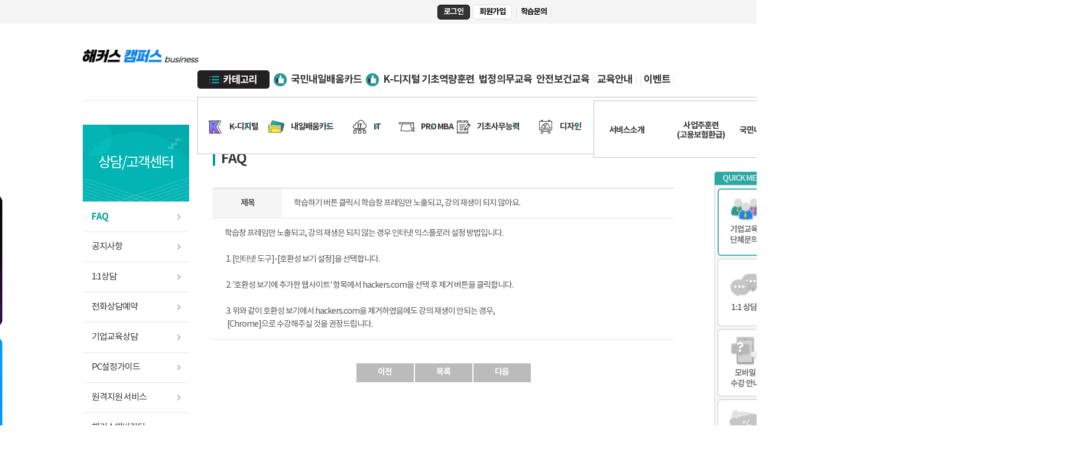

--- FILE ---
content_type: text/html; charset=utf-8
request_url: https://www.hackershrd.com/bbs/board.php?bo_table=c_faq&wr_id=115
body_size: 73796
content:
<!DOCTYPE html PUBLIC "-//W3C//DTD XHTML 1.0 Transitional//EN" "http://www.w3.org/TR/xhtml1/DTD/xhtml1-transitional.dtd">
<html xmlns="http://www.w3.org/1999/xhtml" lang="ko" xml:lang="ko">
<head>
            <meta name="robots" content="ALL">
        <!--리뉴얼후-->
	<meta http-equiv="Content-Type" content="text/html; charset=utf-8" />
    <meta http-equiv="X-UA-Compatible" id="X-UA-Compatible" content="IE=edge" />
	<title>해커스 캠퍼스 business 챔프스터디 (구 해커스HRD)  | 기업 교육 · 국비 교육</title>
	<meta name="description" content="해커스HRD가 ‘해커스 캠퍼스 business’로 새 출발합니다. 재직자 국민내일배움카드, 기업단체교육, 실무역량 강화교육, 직급별 필수교육, 고용노동부 인증 훈련기관" />
	<meta name="keywords" content="커뮤니티 > FAQ > 학습하기 버튼 클릭시 학습창 프레임만 노출되고, 강의 재생이 되지 않아요." />
    <!--<meta name="naver-site-verification" content="94cdca090dc4ac3ab96b35828cbf28d046fdd607"/>-->
    <meta name="naver-site-verification" content="270e5c2b6f787600e50d583d05025c88c0e85a1d" />
    <meta name="google-site-verification" content="0hPeFsp702v-PgJKPuDrcbZCm3TYgHYXc1Us8IhqUJY" />
	<!-- xhtml property속성 벨리데이션 오류/확인 필요 -->
	<meta property="og:title" content="기업교육의 중심 :: 해커스 캠퍼스 business 챔프스터디 (구 해커스HRD)  | 기업 교육 · 국비 교육" />
	<meta property="og:type" content="website" />
            <meta property="og:url" content="https://www.hackershrd.com" />
    	<meta property="og:image" content="https://cdn.hackershrd.com/img_hrd/common/og_logo.jpg" />
    <meta property="og:description" content="해커스HRD가 ‘해커스 캠퍼스 business’로 새 출발합니다. 재직자 국민내일배움카드, 기업단체교육, 실무역량 강화교육, 직급별 필수교육, 고용노동부 인증 훈련기관" />
    <link rel="shortcut icon" href="https://cdn.hackershrd.com/hrd/ico/favicon.ico" />
    <link type="text/css" rel="stylesheet" href="/includeHacL/css/common.css?4" />
    <link type="text/css" rel="stylesheet" href="/includeHacL/css/common_240216_2.css?7" />
	<link type="text/css" rel="stylesheet" href="/includeHacL/css/bxslider.css" />

            <!-- dataLayer for Google Tag Manager  -->
        <script type="text/javascript">
            var dataLayer = dataLayer || [];
            var data = {"siteId":"hackershrd","cate1":"bbs","cate2":"board.php","cate3":null,"cate1_text":"\uc0c1\ub2f4\/\uace0\uac1d\uc13c\ud130","cate2_text":"FAQ","cate3_text":"","event_id":"","uid":null,"user_id":"","ip":"13.59.27.242"};
            dataLayer.push(data);

                    </script>
        <!-- End dataLayer for Google Tag Manager -->

        <!-- Google Tag Manager -->
        <script>
            window.addEventListener('load', function () { // 성능개선을 위해 window load 이후 구글 태그매니저 실행(-> 스크립트 순서 꼬이지 않도록 GTM 자체에서 주의해야함)
                (function(w,d,s,l,i){w[l]=w[l]||[];w[l].push({'gtm.start':new Date().getTime(),event:'gtm.js'});var f=d.getElementsByTagName(s)[0],j=d.createElement(s),dl=l!='dataLayer'?'&l='+l:'';
                    j.async=true;j.src='https://www.googletagmanager.com/gtm.js?id='+i+dl;f.parentNode.insertBefore(j,f);})(window,document,'script','dataLayer','GTM-WWWVNTR');
            });
        </script>
        <!-- End Google Tag Manager -->
    
    <script type="text/javascript" src="/js/common.js"></script>
	<script type="text/javascript" src="/includeHacL/js/jquery-1.12.4.min.js"></script>
	<script type="text/javascript" src="/js/jquery.lazyload.js"></script>
	<script type="text/javascript" src="/includeHacL/js/plugins/bxslider/jquery.bxslider.min.js"></script>
    <script type="text/javascript" src="/js/search.js"></script>
                <!-- sub페이지에만 호출 -->
            <link type="text/css" rel="stylesheet" href="/includeHacL/css/sub_240216.css?5" />
            <!-- <script type="text/javascript" src="/includeHacL/js/plugins/bxslider/bxslider.js"></script> -->
            <script type="text/javascript" src="/includeHacL/js/plugins/bxslider/bxslider_v2.js"></script>
    
    <script type="text/javascript" src="/includeHacL/js/ui_240216.js"></script>
    <!--[if lte IE 9]> <script src="/js/common/place_holder.js"></script> <![endif]-->
    <script>

        $(function(){
            try {
                if ($('.lazy').length > 0) {
                    $('.lazy').lazyload({
                        effect: 'fadeIn',
                        load:function(){
                            AOS.refresh();
                        },
                        threshold: 20
                    });
                }
            } catch(e) {

            }
        })

    </script>

    <script type="text/javascript">
    var g4_path			= "..";
    var g4_bbs			= "bbs";
    var g4_bbs_img		= "img";
    var g4_name			= "챔프스터디";
        var g4_url			= "https://www.hackershrd.com";
        var g4_is_member	= "";
    var g4_is_admin		= "";
    var g4_bo_table		= "c_faq";
    var g4_sca			= "";
    var g4_charset		= "utf-8";
    var g4_cookie_domain= ".hackershrd.com";
    var g4_is_gecko		= navigator.userAgent.toLowerCase().indexOf("gecko") != -1;
    var g4_is_ie		= navigator.userAgent.toLowerCase().indexOf("msie") != -1;
    var g4_lms			= "../lms";
    var g4_lms_plug		= "../lms/plugin";
    var g4_class		= "../lms/class";
    var g4_currnet_class= "";
    var g4_urlencode	= "";
    var g4_class_url	= "//class.hackershrd.com";
        </script>
    <script type="text/javascript" src="/lms/js/lms.js?1"></script>
    <!-- 로그인용 JS 파일  -->
            <script type="text/javascript" src="/includeHac/js/commonHac.js?c=2025022501"></script>
        
</head>

<body >
        <!-- Google Tag Manager (noscript) -->
    <noscript><iframe src="https://www.googletagmanager.com/ns.html?id=GTM-WWWVNTR"
                      height="0" width="0" style="display:none;visibility:hidden"></iframe></noscript>
    <!-- End Google Tag Manager (noscript) -->
<a name="g4_head"></a><style>
            .nav-section h1 a {display: block; font-size: 0; background: url('https://cdn.hackershrd.com/hrd/images/main/logo.png') 0 0 no-repeat;width: 200px;height: 45px;background-size: 115%;} 
	

</style>

<div id="wrap">
    <div class="bg"></div>
    <div id="header" class="header">
        <div class="inner w1600">
            <div class="nav-section">
                <h1><a href="/">해커스 캠퍼스 business</a></h1>
                <ul class="nav-box">
                    <h2 class="hidden">주메뉴 시작</h2>
                    <li class="menu" >
                        <a href="">
                            <img src="https://cdn.hackershrd.com/hrd/images/common/menu.png" alt="">
                        </a>
                        <ul class="nav-main-lst">
                            <li class="mouseleave_bridge"></li>
                                                            <li class="mnu">
                                                                                <a href="/lecture_240216.php?mode=lecAll_240216&pcate=cateF&scate=F001&ccate=B001">
                                                                                    <img src="https://cdn.hackershrd.com/hrd/data/file/banner/65327454e2cdec86824f24308127dc38.png" alt="icon">
                                                                                <p>
                                            K-디지털                                        </p>
                                        </a>
                                        <ul class="nav-sub-lst">
                                                                                                    <li>
                                                            <a href="/lecture_240216.php?mode=lecList_240216&pcate=cateF&scate=F001&ccate=M083">
                                                                <p>IT</p>
                                                            </a>
                                                        </li>
                                                                                                                                                </ul>
                                    <img src="https://cdn.hackershrd.com/hrd/images/common/arrow/menu_right.png" alt="">
                                </li>
                                                            <li class="mnu">
                                                                                <a href="/lecture_240216.php?mode=lecAll_240216&pcate=cateG&scate=G001&ccate=B006">
                                                                                    <img src="https://cdn.hackershrd.com/hrd/data/file/banner/b7b936de2ea2f4dfccf28788e14de396.png" alt="icon">
                                                                                <p>
                                            내일배움카드                                        </p>
                                        </a>
                                        <ul class="nav-sub-lst">
                                                                                                    <li>
                                                            <a href="/lecture_240216.php?mode=lecList_240216&pcate=cateG&scate=G001&ccate=M046">
                                                                <p>개발</p>
                                                            </a>
                                                        </li>
                                                                                                                                                                <li>
                                                            <a href="/lecture_240216.php?mode=lecList_240216&pcate=cateG&scate=G002&ccate=M047">
                                                                <p>디자인</p>
                                                            </a>
                                                        </li>
                                                                                                                                                                <li>
                                                            <a href="/lecture_240216.php?mode=lecList_240216&pcate=cateG&scate=G003&ccate=M048">
                                                                <p>외국어</p>
                                                            </a>
                                                        </li>
                                                                                                                                                                <li>
                                                            <a href="/lecture_240216.php?mode=lecList_240216&pcate=cateG&scate=G004&ccate=M049">
                                                                <p>업무 생산성</p>
                                                            </a>
                                                        </li>
                                                                                                                                                                <li>
                                                            <a href="/lecture_240216.php?mode=lecList_240216&pcate=cateG&scate=G005&ccate=M050">
                                                                <p>비즈니스 스킬</p>
                                                            </a>
                                                        </li>
                                                                                                                                                                <li>
                                                            <a href="/lecture_240216.php?mode=lecList_240216&pcate=cateG&scate=G006&ccate=M051">
                                                                <p>리더십/커뮤니케이션</p>
                                                            </a>
                                                        </li>
                                                                                                                                                                <li>
                                                            <a href="/lecture_240216.php?mode=lecList_240216&pcate=cateG&scate=G007&ccate=M052">
                                                                <p>자격증</p>
                                                            </a>
                                                        </li>
                                                                                                                                                                <li>
                                                            <a href="/lecture_240216.php?mode=lecList_240216&pcate=cateG&scate=G008&ccate=M053">
                                                                <p>재무 및 자산관리</p>
                                                            </a>
                                                        </li>
                                                                                                                                                                <li>
                                                            <a href="/lecture_240216.php?mode=lecList_240216&pcate=cateG&scate=G009&ccate=M054">
                                                                <p>직무 역량</p>
                                                            </a>
                                                        </li>
                                                                                                                                                </ul>
                                    <img src="https://cdn.hackershrd.com/hrd/images/common/arrow/menu_right.png" alt="">
                                </li>
                                                            <li class="mnu">
                                                                                <a href="/lecture_240216.php?mode=lecAll_240216&pcate=cateH&scate=H001&ccate=B007">
                                                                                    <img src="https://cdn.hackershrd.com/hrd/data/file/banner/d003c440376cad92db1eb3f5c4c6da16.png" alt="icon">
                                                                                <p>
                                            IT                                        </p>
                                        </a>
                                        <ul class="nav-sub-lst">
                                                                                                    <li>
                                                            <a href="/lecture_240216.php?mode=lecList_240216&pcate=cateH&scate=H001&ccate=M055">
                                                                <p>AI</p>
                                                            </a>
                                                        </li>
                                                                                                                                                                <li>
                                                            <a href="/lecture_240216.php?mode=lecList_240216&pcate=cateH&scate=H002&ccate=M056">
                                                                <p>개발</p>
                                                            </a>
                                                        </li>
                                                                                                                                                                <li>
                                                            <a href="/lecture_240216.php?mode=lecList_240216&pcate=cateH&scate=H003&ccate=M057">
                                                                <p>데이터과학/빅데이터</p>
                                                            </a>
                                                        </li>
                                                                                                                                                                <li>
                                                            <a href="/lecture_240216.php?mode=lecList_240216&pcate=cateH&scate=H004&ccate=M058">
                                                                <p>업무 생산성</p>
                                                            </a>
                                                        </li>
                                                                                                                                                                <li>
                                                            <a href="/lecture_240216.php?mode=lecList_240216&pcate=cateH&scate=H005&ccate=M059">
                                                                <p>클라우드/데브옵스</p>
                                                            </a>
                                                        </li>
                                                                                                                                                </ul>
                                    <img src="https://cdn.hackershrd.com/hrd/images/common/arrow/menu_right.png" alt="">
                                </li>
                                                            <li class="mnu">
                                                                                <a href="/lecture_240216.php?mode=lecAll_240216&pcate=cateI&scate=I001&ccate=B008">
                                                                                    <img src="https://cdn.hackershrd.com/hrd/data/file/banner/e44dd86e7ecddf57cf5f4f9830737102.png" alt="icon">
                                                                                <p>
                                            PRO MBA                                        </p>
                                        </a>
                                        <ul class="nav-sub-lst">
                                                                                                    <li>
                                                            <a href="/lecture_240216.php?mode=lecList_240216&pcate=cateI&scate=I001&ccate=M060">
                                                                <p>PRO MBA</p>
                                                            </a>
                                                        </li>
                                                                                                                                                </ul>
                                    <img src="https://cdn.hackershrd.com/hrd/images/common/arrow/menu_right.png" alt="">
                                </li>
                                                            <li class="mnu">
                                                                                <a href="/lecture_240216.php?mode=lecAll_240216&pcate=cateN&scate=N001&ccate=B009">
                                                                                    <img src="https://cdn.hackershrd.com/hrd/data/file/banner/b85a323686942d1c94f1bd9b7e65fb67.png" alt="icon">
                                                                                <p>
                                            기초사무능력                                        </p>
                                        </a>
                                        <ul class="nav-sub-lst">
                                                                                                    <li>
                                                            <a href="/lecture_240216.php?mode=lecList_240216&pcate=cateN&scate=N001&ccate=M061">
                                                                <p>기초사무능력</p>
                                                            </a>
                                                        </li>
                                                                                                                                                </ul>
                                    <img src="https://cdn.hackershrd.com/hrd/images/common/arrow/menu_right.png" alt="">
                                </li>
                                                            <li class="mnu">
                                                                                <a href="/lecture_240216.php?mode=lecAll_240216&pcate=cateE&scate=E001&ccate=B010">
                                                                                    <img src="https://cdn.hackershrd.com/hrd/data/file/banner/189eecc4bf83ae15eb8e54087ab7f08c.png" alt="icon">
                                                                                <p>
                                            디자인                                        </p>
                                        </a>
                                        <ul class="nav-sub-lst">
                                                                                                    <li>
                                                            <a href="/lecture_240216.php?mode=lecList_240216&pcate=cateE&scate=E001&ccate=M063">
                                                                <p>영상/3D</p>
                                                            </a>
                                                        </li>
                                                                                                                                                                <li>
                                                            <a href="/lecture_240216.php?mode=lecList_240216&pcate=cateE&scate=E002&ccate=M062">
                                                                <p>디지털 디자인</p>
                                                            </a>
                                                        </li>
                                                                                                                                                </ul>
                                    <img src="https://cdn.hackershrd.com/hrd/images/common/arrow/menu_right.png" alt="">
                                </li>
                                                            <li class="mnu">
                                                                                <a href="/lecture_240216.php?mode=lecAll_240216&pcate=cate&scate=001&ccate=B011">
                                                                                    <img src="https://cdn.hackershrd.com/hrd/data/file/banner/4c9c2247004c3bb1edc1911a4a58b5e6.png" alt="icon">
                                                                                <p>
                                            외국어                                        </p>
                                        </a>
                                        <ul class="nav-sub-lst">
                                                                                                    <li>
                                                            <a href="/lecture_240216.php?mode=lecList_240216&pcate=cate&scate=001&ccate=M064">
                                                                <p>외국어</p>
                                                            </a>
                                                        </li>
                                                                                                                                                </ul>
                                    <img src="https://cdn.hackershrd.com/hrd/images/common/arrow/menu_right.png" alt="">
                                </li>
                                                            <li class="mnu">
                                                                                <a href="/lecture_240216.php?mode=lecAll_240216&pcate=cate&scate=001&ccate=B012">
                                                                                    <img src="https://cdn.hackershrd.com/hrd/data/file/banner/57fbb3464f73f9f8b1adb79504063deb.png" alt="icon">
                                                                                <p>
                                            비즈니스/온보딩                                        </p>
                                        </a>
                                        <ul class="nav-sub-lst">
                                                                                                    <li>
                                                            <a href="/lecture_240216.php?mode=lecList_240216&pcate=cate&scate=001&ccate=M065">
                                                                <p>리더십</p>
                                                            </a>
                                                        </li>
                                                                                                                                                                <li>
                                                            <a href="/lecture_240216.php?mode=lecList_240216&pcate=cate&scate=002&ccate=M066">
                                                                <p>비즈니스 스킬</p>
                                                            </a>
                                                        </li>
                                                                                                                                                                <li>
                                                            <a href="/lecture_240216.php?mode=lecList_240216&pcate=cate&scate=003&ccate=M067">
                                                                <p>커뮤니케이션 스킬</p>
                                                            </a>
                                                        </li>
                                                                                                                                                </ul>
                                    <img src="https://cdn.hackershrd.com/hrd/images/common/arrow/menu_right.png" alt="">
                                </li>
                                                            <li class="mnu">
                                                                                <a href="/lecture_240216.php?mode=lecAll_240216&pcate=cate&scate=001&ccate=B013">
                                                                                    <img src="https://cdn.hackershrd.com/hrd/data/file/banner/0a2e8905684ecf7ba4c68be70146c513.png" alt="icon">
                                                                                <p>
                                            직무                                        </p>
                                        </a>
                                        <ul class="nav-sub-lst">
                                                                                                    <li>
                                                            <a href="/lecture_240216.php?mode=lecList_240216&pcate=cate&scate=001&ccate=M068">
                                                                <p>기획</p>
                                                            </a>
                                                        </li>
                                                                                                                                                                <li>
                                                            <a href="/lecture_240216.php?mode=lecList_240216&pcate=cate&scate=002&ccate=M069">
                                                                <p>마케팅/영업/CS</p>
                                                            </a>
                                                        </li>
                                                                                                                                                                <li>
                                                            <a href="/lecture_240216.php?mode=lecList_240216&pcate=cate&scate=003&ccate=M070">
                                                                <p>인사/경영</p>
                                                            </a>
                                                        </li>
                                                                                                                                                                <li>
                                                            <a href="/lecture_240216.php?mode=lecList_240216&pcate=cate&scate=004&ccate=M071">
                                                                <p>금융/경제</p>
                                                            </a>
                                                        </li>
                                                                                                                                                                <li>
                                                            <a href="/lecture_240216.php?mode=lecList_240216&pcate=cate&scate=005&ccate=M072">
                                                                <p>자격증</p>
                                                            </a>
                                                        </li>
                                                                                                                                                                <li>
                                                            <a href="/lecture_240216.php?mode=lecList_240216&pcate=cate&scate=006&ccate=M073">
                                                                <p>회계/재무관리</p>
                                                            </a>
                                                        </li>
                                                                                                                                                                <li>
                                                            <a href="/lecture_240216.php?mode=lecList_240216&pcate=cate&scate=007&ccate=M074">
                                                                <p>법무</p>
                                                            </a>
                                                        </li>
                                                                                                                                                </ul>
                                    <img src="https://cdn.hackershrd.com/hrd/images/common/arrow/menu_right.png" alt="">
                                </li>
                                                            <li class="mnu">
                                                                                <a href="/lecture_240216.php?mode=lecAll_240216&pcate=cate&scate=001&ccate=B014">
                                                                                    <img src="https://cdn.hackershrd.com/hrd/data/file/banner/27657dbf4d5d39396ca38d44728de01e.png" alt="icon">
                                                                                <p>
                                            자기개발                                        </p>
                                        </a>
                                        <ul class="nav-sub-lst">
                                                                                                    <li>
                                                            <a href="/lecture_240216.php?mode=lecList_240216&pcate=cate&scate=001&ccate=M075">
                                                                <p>인문/역사</p>
                                                            </a>
                                                        </li>
                                                                                                                                                                <li>
                                                            <a href="/lecture_240216.php?mode=lecList_240216&pcate=cate&scate=002&ccate=M076">
                                                                <p>과학</p>
                                                            </a>
                                                        </li>
                                                                                                                                                                <li>
                                                            <a href="/lecture_240216.php?mode=lecList_240216&pcate=cate&scate=003&ccate=M077">
                                                                <p>예술/힐링/육아</p>
                                                            </a>
                                                        </li>
                                                                                                                                                                <li>
                                                            <a href="/lecture_240216.php?mode=lecList_240216&pcate=cate&scate=004&ccate=M078">
                                                                <p>제테크/금융</p>
                                                            </a>
                                                        </li>
                                                                                                                                                </ul>
                                    <img src="https://cdn.hackershrd.com/hrd/images/common/arrow/menu_right.png" alt="">
                                </li>
                                                            <li class="mnu">
                                                                                <a href="/lecture_240216.php?mode=lecAll_240216&pcate=cate&scate=001&ccate=B015">
                                                                                    <img src="https://cdn.hackershrd.com/hrd/data/file/banner/d291100c808475e4262deaf4a303b550.png" alt="icon">
                                                                                <p>
                                            법정교육                                        </p>
                                        </a>
                                        <ul class="nav-sub-lst">
                                                                                                    <li>
                                                            <a href="/lecture_240216.php?mode=lecList_240216&pcate=cate&scate=001&ccate=M079">
                                                                <p>5대 의무교육</p>
                                                            </a>
                                                        </li>
                                                                                                                                                                <li>
                                                            <a href="/lecture_240216.php?mode=lecList_240216&pcate=cate&scate=002&ccate=M080">
                                                                <p>안전보건교육</p>
                                                            </a>
                                                        </li>
                                                                                                                                                                <li>
                                                            <a href="/lecture_240216.php?mode=lecList_240216&pcate=cate&scate=003&ccate=M081">
                                                                <p>공공기관교육</p>
                                                            </a>
                                                        </li>
                                                                                                                                                </ul>
                                    <img src="https://cdn.hackershrd.com/hrd/images/common/arrow/menu_right.png" alt="">
                                </li>
                                                    </ul>
                    </li>
                    <li class='evt-nav-lst'>
                                        <a class='hgh' href='https://www.hackershrd.com/content.php?co_id=event_page&evt_code=20250827&sp=1'>국민내일배움카드</a>
                                    </li><li class='evt-nav-lst'>
                                        <a class='hgh' href='https://www.hackershrd.com/content.php?co_id=event_page&evt_code=20251029&sp=1%27'>K-디지털 기초역량훈련</a>
                                    </li><li class='evt-nav-lst'>
                                        <a class='' href='https://www.hackershrd.com/content.php?co_id=event_page&evt_code=2021110400&sp=1'>법정의무교육</a>
                                    </li><li class='evt-nav-lst'>
                                        <a class='' href='https://www.hackershrd.com/content.php?co_id=event_page&evt_code=2022090500&sp=1'>안전보건교육</a>
                                    </li>                    <li class="mnu5" >
                        <a class="edu_info" href="../content.php?co_id=edu1">교육안내</a>
                        <ul class="nav-main-lst">
                        <li class="mouseleave_bridge"></li>
                                                                <li>
                                        <a href="../content.php?co_id=edu1">
                                            <p>서비스소개</p>
                                        </a>
                                    </li>
                                                                        <li>
                                        <a href="../content.php?co_id=edu2">
                                            <p>사업주훈련(고용보험환급)</p>
                                        </a>
                                    </li>
                                                                        <li>
                                        <a href="../content.php?co_id=edu3">
                                            <p>국민내일배움카드 안내</p>
                                        </a>
                                    </li>
                                                                        <li>
                                        <a href="../content.php?co_id=edu4">
                                            <p>학습안내</p>
                                        </a>
                                    </li>
                                                                        <li>
                                        <a href="../epilogue.php?mode=list">
                                            <p>수강후기</p>
                                        </a>
                                    </li>
                                                                        <li>
                                        <a href="../content.php?co_id=datacl">
                                            <p>역량강화 자료모음</p>
                                        </a>
                                    </li>
                                                                        <li>
                                        <a href="../bbs/board.php?bo_table=cl_freedown">
                                            <p>실무 활용 무료자료</p>
                                        </a>
                                    </li>
                                                                        <li>
                                        <a href="../content.php?co_id=hrd_insight">
                                            <p>HRD Insight</p>
                                        </a>
                                    </li>
                                                            </ul>
                    </li>
                                            <li class="mnu5">
                            <a class="edu_info" href="../content.php?co_id=event_page&evt_code=main">이벤트</a>
                        </li>
                                    </ul>
            </div>

            <div class="top-section">
                <div class="inner p-r">
                    <div class="link-box">
                                                    <a class="black" name="loginbox" href="#loginbox">로그인</a>
                                                                    <a href="javascript:go_link('register');">회원가입</a>
                                                                                <a class="faq" href="../bbs/board.php?bo_table=c_faq">학습문의</a>
    </div>
                </div>
            </div>
            <div class="nav-sub-box">
                <div class="inner"></div>
            </div>
        </div>
    </div>
    <!-- //header -->
    <!-- 클로징배너 -->
        <!-- //클로징배너 -->
        <!-- container -->
        <div class="container">
        <!-- sub_content -->
                    <div id="nav-left" class="nav-left">
                <div class="nav-left-tit">
                    <span>상담/고객센터</span>
                </div>
                <ul class="nav-left-lst mb10">
                                                                        <li class="on" >
                                <a href="../bbs/board.php?bo_table=c_faq" target="_self">FAQ</a>
                                                            </li>
                                                                            <li  >
                                <a href="../bbs/board.php?bo_table=c_notice" target="_self">공지사항</a>
                                                            </li>
                                                                            <li  >
                                <a href="javascript:ctrl_window('show', '');" target="_self">1:1상담</a>
                                                            </li>
                                                                            <li  >
                                <a href="javascript:ctrl_window('show', '');" target="_self">전화상담예약</a>
                                                            </li>
                                                                            <li  >
                                <a href="../bbs/write.php?bo_table=s17" target="_self">기업교육상담</a>
                                                            </li>
                                                                            <li  >
                                <a href="../bbs/board.php?bo_table=c_download" target="_self">PC설정가이드</a>
                                                            </li>
                                                                            <li  >
                                <a href="../bbs/board.php?bo_table=c_remote_help" target="_self">원격지원 서비스</a>
                                                            </li>
                                                                            <li  >
                                <a href="../bbs/write.php?bo_table=c_hackers" target="_self">해커스에바란다</a>
                                                            </li>
                                        </ul>
                            </div>
                <div id="content" class="content">
                            <div class="tit-box-h3">
                    <div class="sub-depth">
                        <span><i class="icon-home"><span><a href="http://www.hackershrd.com">홈</a></span></i></span> <span> 상담/고객센터 </span><strong>FAQ</strong>                     </div>
                </div>   
                <div class="tit-box-h4 dis-f_a-c">
                    <span class="bor-l"></span>
                    <h3 class="tit-h4">
                        FAQ                    </h3>               
                </div>
                                            
            
    
        <script>
            $('img.lazy, img.slider-lazy-image').lazyload({
                effect : 'fadeIn',
                load : function() {
                }
            });

            var mainslide = $('.visual2')
            var bnr_slider = mainslide.find('.bxslider');
            var length = mainslide.find('.bxslider > li').length;

            const sub_bx = bnr_slider.bxSlider({
                    auto: true,
                    controls:true,
                    mode : 'fade',
                    speed: 500,
                    touchEnabled:false,
                    slideMargin:0,
                    pager: false,
                    tickerHover:false,
                    onSliderLoad: function(index) {
                        var _img = $(this).find('img.slider-lazy-image').eq(index);
                        _img.attr('src', _img.data('original'));
                    },
                    onSlideBefore:function(el, current, next){
                        var _img = el.find('img.slider-lazy-image');
                        _img.attr('src', _img.data('original'));
                    }
                });
            $(".pager_control a").click(function(){
                if(!$(this).hasClass("play_btn")){
                    $(".play_btn").addClass("active").siblings().removeClass("active");
                    sub_bx.stopAuto();
                }else{
                    $(".stop_btn").addClass("active").siblings().removeClass("active");
                    sub_bx.startAuto();
                }
            });
            
            $(function(){
                // var max_num = 0;
                // var gnb_h = $(".nav-sub-lst > li > a").height();
                // var padding = 10;
                // var main_li_length = $(".nav-main-lst > li").length;

                // $(".nav-main-lst > li").each(function(){
                //     var li_length = $(this).find("li").length;
                //     if(li_length > max_num){
                //         max_num = li_length;
                //     }
                // })
                // $(".nav-sub-box").height(max_num * gnb_h + padding * 2 )
                // $(".nav-main-lst > li").width(813 / main_li_length)

                // $('#header').mouseover(function(){
                //     $('.logo').attr('src',"https://cdn.hackershrd.com/img_hrd/main/re_210929/logo_black.png")
                //     $(this).addClass("on")
                // })
                // $('#header').mouseleave(function(){
                //     $('.logo').attr('src',"https://cdn.hackershrd.com/img_hrd/main/re_210929/logo_white.png")
                //     $(this).removeClass("on")
                // });          
            });
            $(function(){
                $(".nav-left-lst > li> a").click(function(){
                    $(this).toggleClass("on").next("ul").slideToggle(200);
                    $(this).parent("ul").siblings("li").children("ul").slideUp(200)
                });
            });
        </script><div><br /></div><script type="text/javascript" src="../js/sideview.js"></script>
<script type='text/javascript' src='../js/ajax.js'></script><!-- Help -->
<link rel="stylesheet" href="../skin/board/now_event/lib/kk.help.css" type="text/css" />
<script type="text/javascript" src="../skin/board/now_event/lib/kk.help.js"></script>


		<script type='text/javascript' src='../skin/board/now_event/lib/kk.help.js'></script>
	<link rel="stylesheet" href="../skin/board/now_event/lib/kk.paging.css" type="text/css" />

<link rel="stylesheet" href="../skin/board/now_event/style.css" type="text/css" />
<link rel="stylesheet" href="/includeHacL/css/sub.css" type="text/css" />
<link rel="stylesheet" href="/includeHacL/css/common.css" type="text/css" />


		<!-- view -->
		<table width="100%" border="0" cellpadding="0" cellspacing="0" class="tbl-col">
			<colgroup>
				<col style="width:15%"/>
				<col style="*"/>
			</colgroup>
			<tbody>
				<tr>
					<th scope="col">제목</th>
					<td colspan="5">학습하기 버튼 클릭시 학습창 프레임만 노출되고, 강의 재생이 되지 않아요.</td>
				</tr>
							<tr>
					<td colspan="6">
						<div class="bbs-content">
                            							<p 0px;="" padding:="" font-family:="" tahoma,="" helvetica,="" 굴림,="" gulim;="" line-height:="" 1.8\"=""><span 9pt;="" font-family:="" 돋움\"="">학습창 프레임만 노출되고, 강의 재생은 되지 않는 경우&nbsp;인터넷 익스플로러 설정 방법입니다.</span></p>
<p 0px;="" padding:="" font-family:="" tahoma,="" helvetica,="" 굴림,="" gulim;="" line-height:="" 1.8\"=""><span 9pt;="" font-family:="" 돋움\"=""></span><span 9pt;="" font-family:="" 돋움\"=""></span><span 9pt;="" font-family:="" 돋움\"="">&nbsp;</span></p>
<p 0px;="" padding:="" font-family:="" tahoma,="" helvetica,="" 굴림,="" gulim;="" line-height:="" 1.8\"=""><span 9pt;="" font-family:="" 돋움\"="">&nbsp;1. [인터넷 도구]-[호환성 보기 설정]을 선택합니다.</span></p>
<p 0px;="" padding:="" font-family:="" tahoma,="" helvetica,="" 굴림,="" gulim;="" line-height:="" 1.8\"=""><span 9pt;="" font-family:="" 돋움\"=""></span><span 9pt;="" font-family:="" 돋움\"="">&nbsp;</span></p>
<p 0px;="" padding:="" font-family:="" tahoma,="" helvetica,="" 굴림,="" gulim;="" line-height:="" 1.8\"=""><span 9pt;="" font-family:="" 돋움\"="">&nbsp;2. '호환성 보기에 추가한 웹사이트' 항목에서 hackers.com을&nbsp;선택 후 제거 버튼을 클릭합니다.</span></p>
<p 0px;="" padding:="" font-family:="" tahoma,="" helvetica,="" 굴림,="" gulim;="" line-height:="" 1.8\"=""><span 9pt;="" font-family:="" 돋움\"=""></span><br /></p>
<p 0px;="" padding:="" font-family:="" tahoma,="" helvetica,="" 굴림,="" gulim;="" line-height:="" 1.8\"=""><span 9pt;="" font-family:="" 돋움\"="">&nbsp;3. 위와 같이 호환성 보기에서 hackers.com을 제거하였음에도 강의 재생이 안되는 경우,</span></p>
<p 0px;="" padding:="" font-family:="" tahoma,="" helvetica,="" 굴림,="" gulim;="" line-height:="" 1.8\"=""><span 9pt;="" font-family:="" 돋움\"="">&nbsp; [Chrome]으로 수강해주실 것을 권장드립니다.</span></p>						</div>
					</td>
				</tr>
							</tbody>
		</table>
		<!-- //view -->

		<div class="box-btn">
			<a href="./board.php?bo_table=c_faq&wr_id=119&page=&iframe=" class="btn-s-gray">이전</a>
			<a href="./board.php?bo_table=c_faq&page=&iframe=" class="btn-s-gray">목록</a>
			<a href="./board.php?bo_table=c_faq&wr_id=113&page=&iframe=" class="btn-s-gray">다음</a>
								</div>

<div class='feedback mt20'>
<script type="text/javascript"> var md5_norobot_key = "d41d8cd98f00b204e9800998ecf8427e"; </script>
<script type="text/javascript">
// 글자수 제한
var char_min = parseInt(0); // 최소
var char_max = parseInt(0); // 최대
</script>


<!-- 코멘트 리스트 -->
<div id="commentContents">
</div>
<!-- 코멘트 리스트 -->


<script type='text/javascript' src='../js/md5.js'></script>
</div>

<script type="text/javascript">
function file_download(link, file) {
        document.location.href=link;
}
</script>

<script type="text/javascript" src="../js/board.js"></script>
<script type="text/javascript">
$(function(){
	resizeBoardImage(600);
    drawFont();
}
)</script>
<script>
function explan_resize_image()
{
    var image_width = 700;
    var div_explan = document.getElementById('writeContents');
    if (div_explan) {
        var explan_img = div_explan.getElementsByTagName('img');
        for(i=0;i<explan_img.length;i++)
        {
            img = explan_img[i];
            if (img.width) {
                imgx = parseInt(img.width);
                imgy = parseInt(img.height);
            }
            else {
                imgx = parseInt(img.style.width);
                imgy = parseInt(img.style.height);
            }
            if (imgx > image_width)
            {
                image_height = parseFloat(imgx / imgy)
                if (img.width) {
                    img.width = image_width;
                    img.height = parseInt(image_width / image_height);
                }
                else {
                    img.style.width = image_width;
                    img.style.height = parseInt(image_width / image_height);
                }
            }
            /*
            // 이미지를 가운데로 정렬하는 경우에 주석을 풀어줌
            img.style.position = 'relative';
            img.style.left = '50%';
            img.style.marginLeft = '-300px'; // image_width 의 절반
            */
        }
    }
}
$(function(){
	explan_resize_image();
});
</script>
<!--  게시글 보기 끝  --><br />
					</div>
				<!-- //컨테츠영역 -->
			</div>
			<!-- //content -->
		</div>
		<!-- //sub_content -->

	<!-- //container -->
	
    </div>
    	<!-- footer -->
    <div id="footer" class="footer">
        <div class="inner p-r">
                            <!--기존 hrd-->
                <a href=".."><img src="https://cdn.hackershrd.com/hrd/images/main/logo.png" class="logo-footer" alt="해커스 캠퍼스 business LOGO" width="190" height="40"/></a>
                        <div class="site-info">
                <div class="link-box">
                    <a href="../content.php?co_id=edu1">해커스 소개</a>
                    <a href="../member.php?mode=provision">이용약관</a>
                    <a href="../member.php?mode=privacy"><strong class="tc-brand">개인정보처리방침</strong></a>
                                        <a href="../bbs/board.php?bo_table=c_faq">상담/고객센터</a>
                    <a href="/bbs/write.php?bo_table=c_hackers" target="_blank"><img src="https://cdn.hackershrd.com/img_hrd/sub/btn_hackershrd_inconve.png" ></a>
                    <a href="#;" onclick="$('#isms_pop').fadeIn()"><img src="//cdn.hackershrd.com/hrd/images/common/icon_isms.png?w=24" alt="ISMS 인증서" style="vertical-align: middle"></a>
                    <!-- <a href="https://blog.naver.com/qrhackers" target="_blank">
                        <img src="//gscdn.hackers.co.kr/hrd/img/common/blog_icon.png" alt="네이버 블로그" style="vertical-align: middle">
                    </a> -->
                </div>
                <div class="address">
                    ㈜챔프스터디 | 사업자등록번호 [120-87-09984] | TEL : 02)537-5000 | E-MAIL : HRD@hackers.com<br />
                    서울특별시 서초구 강남대로61길 23(서초동 1316-15) 현대성우빌딩 203호 | 호스팅 제공자 : ㈜KT<br />
                    대표이사 : 전재윤 | 개인정보관리책임자 : 김병철<br />
                    통신판매업신고(제 2008-서울서초-0396호) <a href="javascript:void(0)" onclick="window.open('https://www.ftc.go.kr/bizCommPop.do?wrkr_no=1208709984', 'bizCommPop', 'width=750, height=700')">정보조회</a> 부가통신사업신고(신고번호 : 013760)<br />
                </div>
            </div>
			<div class="lg-info">
				<img class="lazy" src="//gscdn.hackers.co.kr/champ/images/champstudy/common/toss_logo.png" data-original="//gscdn.hackers.co.kr/champ/images/champstudy/common/toss_logo.png" alt="toss">
				<a href="javascript:void(window.open('https://pgweb.uplus.co.kr/pg/wmp/mertadmin/jsp/mertservice/s_escrowYn.jsp?mertid=champescrow','','scrollbars=no,width=340,height=262,top=150,left=550'))" >서비스 가입확인 &gt;</a>
			</div>
        </div>
    </div>

    <style>
        #isms_pop {display:none;position:fixed;top:0;left:0;width:100%;height:100%;z-index: 100;}
        #isms_pop .bg{width:100%;height:100%;background:rgba(0,0,0,0.8);}
        #isms_pop .cont{position: absolute;top:50%;left:50%;transform: translate(-50%,-50%);border:1px solid #333;}
        #isms_pop .cont h1 {position:relative;padding:12px 10px;font-size:14px;color:#010101;background:#ddd;}
        #isms_pop .pop_close {position:absolute;right:10px;top:10px;display:block;width:20px;height:20px;font-size:0;line-height:0;background:url('//gscdn.hackers.co.kr/champ/img/common/btn_pop_close.png') no-repeat;}
    </style>
    <div id="isms_pop">
        <div class="bg" onclick="$('#isms_pop').fadeOut();"></div>
        <div class="cont">
            <h1>정보보호 관리체계 인증서<a href="#;" class="pop_close" onclick="$('#isms_pop').fadeOut();"></a></h1>
            <img src="//cdn.hackershrd.com/hrd/images/common/img_isms.jpeg?w=701" alt="ISMS 인증서">
        </div>
    </div>

    	<div class="quick-wrap">
        		<div class="quick-top">
                        <div class="tit_bg">
                <p>QUICK MENU</p>
            </div>
                        <ul>
                                                <li>
                    <a href="https://www.hackershrd.com/bbs/write.php?bo_table=s17&_ga=2.132532742.908227131.1716775223-1987318811.1715146872"  target="_self">
                                        </a>
                </li>
                  <style>
                    .quick-wrap .quick-top li:nth-of-type(1) a{background: url('https://cdn.hackershrd.com/hrd/lms/data/file/H17/747a0273c9e92ee0f07cb3879a24d5bd.png')0 0 no-repeat; background-size: 100%;} 
                                            .quick-wrap .quick-top li:nth-of-type(1) a:hover{background: url('https://cdn.hackershrd.com/hrd/lms/data/file/H17/56ce7b81cda53e8a9fb6290e6f6bd809.png')0 0 no-repeat; background-size: 100%;} 
                                     </style>
                                <li>
                    <a href="https://www.hackershrd.com/bbs/write.php?bo_table=c_qna"  target="_self">
                                        </a>
                </li>
                  <style>
                    .quick-wrap .quick-top li:nth-of-type(2) a{background: url('https://cdn.hackershrd.com/hrd/lms/data/file/H17/73122c6912a0ac7de9d661a884df3a47.png')0 0 no-repeat; background-size: 100%;} 
                                            .quick-wrap .quick-top li:nth-of-type(2) a:hover{background: url('https://cdn.hackershrd.com/hrd/lms/data/file/H17/15e7a7de2be912865c9289f700b678fd.png')0 0 no-repeat; background-size: 100%;} 
                                     </style>
                                <li>
                    <a href="https://www.hackershrd.com/bbs/board.php?bo_table=c_notice&wr_id=75"  target="_self">
                                        </a>
                </li>
                  <style>
                    .quick-wrap .quick-top li:nth-of-type(3) a{background: url('https://cdn.hackershrd.com/hrd/lms/data/file/H17/710cc621266b744f5b593ecee9202442.png')0 0 no-repeat; background-size: 100%;} 
                                            .quick-wrap .quick-top li:nth-of-type(3) a:hover{background: url('https://cdn.hackershrd.com/hrd/lms/data/file/H17/48ea5d9a99b0e229716177ae4adc6adb.png')0 0 no-repeat; background-size: 100%;} 
                                     </style>
                                                            <li class="coupon" >
                            <a href="/myclass.php?mode=couponList" style="background: url('//cdn.hackershrd.com/hrd/images/common/icon/coupon_off.png')0 0 no-repeat; background-size: 100%;"></a>
                        </li>
                                 </ul>
        </div>
        <style>
            .quick-wrap .quick-top li.coupon a:hover{background: url('//cdn.hackershrd.com/hrd/images/common/icon/coupon_on.png')0 0 no-repeat !important; background-size: 100%;} 
        </style>

        <div class="quick-bottom">
            <ul>
                                                <li>
                    <a href="/lms/module/download.php?mo_table=H17&wr_id=40&no=2"  target="_self">
                                        </a>
                </li>
                <style>
                    .quick-wrap .quick-bottom li:nth-of-type(1) a{background: url('https://cdn.hackershrd.com/hrd/lms/data/file/H17/d0b21c3553dcd6b2869f17a46d33faf3.png')0 0 no-repeat; background-size: 100%; margin: 10px auto 0; width: 100px;height: 133px;} 
                                        .quick-wrap .quick-bottom li:nth-of-type(1) a:hover{background: url('https://cdn.hackershrd.com/hrd/lms/data/file/H17/8104e2f4bf40b63055cd93521d77af1f.png')0 0 no-repeat; background-size: 100%; margin: 10px auto 0; width: 100px;height: 133px} 
                                    </style>
                            </ul>
        </div>

                <div class="q_quest" id="q_quest">
            <a href="javascript:" onclick="openPop()">
                <img src="//cdn.hackershrd.com/hrd/images/common/q_icon_new3.png" alt="자주묻는 질문" />
            </a>
            </div>
            <div class="layer_bg"></div>
            <div class="layer_pop hrd p-r" id="layer_pop">
                <img src="//gscdn.hackers.co.kr/champ/images/champstudy/common/q_layer.png" alt="" />
                <div class="tab_menu">
                    <h3>자주 묻는 질문</h3>
                    <div class="search_wrap">
                    <div class="search">
                        <input type="text" id="faq_q_search" name="search" class="search_input" placeholder="검색어를 입력해 주세요.">
                        <a href="javascript:" class="search_btn">검색</a>
                    </div>
                    <container class = "rel_search" id="rel_search">
                        <p>총 <span class="mint_f">12개</span>의 검색결과</p>
                        <ul class="pop_rel_keywords">
                            <li><a href="">테스트 동영상 재생시 음성이 나오지 않아요</a></li>
                            <li><a href="">테스트 동영상 재생시 음성이 나오지 않아요</a></li>
                            <li><a href="">테스트 동영상 재생시 음성이 나오지 않아요</a></li>    
                        </ul>
                    </container>
                    </div>
                    <ul class="tab_tit">
                        <li><a href='#tab1;'>학습장애</a></li><li><a href='#tab2;'>학습문의</a></li><li><a href='#tab3;'>고용보험환급</a></li><li><a href='#tab4;'>회원정보</a></li>                    </ul>
                </div>
                <div class='tab_con tab_con1' id='tab1'>
                <div class='tab_t'>
                    <a href='#;' class='prev_bt' onclick='prev()'><img src='//gscdn.hackers.co.kr/champ/images/champstudy/common/prev.png' alt='' /></a>
                    <h3>학습장애</h3>
                </div>
                <div class='cont_wrap'>
                    <ul class='tab_cont'>
                        <li><a href='https://www.hackershrd.com/bbs/board.php?bo_table=c_faq&wr_id=115'><span class='tc-brand'>1</span><p>학습하기 버튼 클릭시 학습창 프레임만 노출되고, 강의 재생이 되지 않아요.</p></a></li><li><a href='https://www.hackershrd.com/bbs/board.php?bo_table=c_faq&wr_id=89'><span class='tc-brand'>2</span>동영상 재생시 음성이 나오지 않아요.</a></li><li><a href='https://www.hackershrd.com/bbs/board.php?bo_table=c_faq&wr_id=90'><span class='tc-brand'>3</span>학습 시 화면만 나오고 소리가 나오지 않아요.</a></li><li><a href='https://www.hackershrd.com/bbs/board.php?bo_table=c_faq&wr_id=108'><span class='tc-brand'>4</span>학습진행을 하였는데 진도율에 변화가 없을 때, 어떻게 해야 하나요?</a></li></ul></div></div><div class='tab_con tab_con2' id='tab2'>
                <div class='tab_t'>
                    <a href='#;' class='prev_bt' onclick='prev()'><img src='//gscdn.hackers.co.kr/champ/images/champstudy/common/prev.png' alt='' /></a>
                    <h3>학습문의</h3>
                </div>
                <div class='cont_wrap'>
                    <ul class='tab_cont'>
                        <li><a href='https://www.hackershrd.com/bbs/board.php?bo_table=c_faq&wr_id=92'><span class='tc-brand'>1</span><p>수료증 발급은 어떻게 하나요?</p></a></li><li><a href='https://www.hackershrd.com/bbs/board.php?bo_table=c_faq&wr_id=93'><span class='tc-brand'>2</span>시험결과는 언제부터 확인이 가능한가요?</a></li><li><a href='https://www.hackershrd.com/bbs/board.php?bo_table=c_faq&wr_id=94'><span class='tc-brand'>3</span>시험응시 중 창을 닫았을 경우 어떻게 되나요?</a></li><li><a href='https://www.hackershrd.com/bbs/board.php?bo_table=c_faq&wr_id=95'><span class='tc-brand'>4</span>시험응시를 꼭 해야 하나요?</a></li><li><a href='https://www.hackershrd.com/bbs/board.php?bo_table=c_faq&wr_id=96'><span class='tc-brand'>5</span>시험 재응시(재시험)가 가능한가요?</a></li><li><a href='https://www.hackershrd.com/bbs/board.php?bo_table=c_faq&wr_id=100'><span class='tc-brand'>6</span>제출한 과제를 수정하고 싶은데 가능한가요?</a></li><li><a href='https://www.hackershrd.com/bbs/board.php?bo_table=c_faq&wr_id=99'><span class='tc-brand'>7</span>과제는 어디에서 볼 수 있나요?</a></li><li><a href='https://www.hackershrd.com/bbs/board.php?bo_table=c_faq&wr_id=98'><span class='tc-brand'>8</span>동료와 같은 과정을 수강 중인데 시험 문제가 다르게 출제되는 이유는 무엇입니까?</a></li><li><a href='https://www.hackershrd.com/bbs/board.php?bo_table=c_faq&wr_id=101'><span class='tc-brand'>9</span>과제를 꼭 제출해야만 하나요?</a></li><li><a href='https://www.hackershrd.com/bbs/board.php?bo_table=c_faq&wr_id=102'><span class='tc-brand'>10</span>과제 점수는 언제쯤 확인 할 수 있나요?</a></li><li><a href='https://www.hackershrd.com/bbs/board.php?bo_table=c_faq&wr_id=109'><span class='tc-brand'>11</span>학습기간을 연장할 수 있나요?</a></li><li><a href='https://www.hackershrd.com/bbs/board.php?bo_table=c_faq&wr_id=110'><span class='tc-brand'>12</span>1일 학습 진도량이 정해져 있나요?</a></li><li><a href='https://www.hackershrd.com/bbs/board.php?bo_table=c_faq&wr_id=111'><span class='tc-brand'>13</span>매일 정해진 시간에 학습을 해야 하나요?</a></li><li><a href='https://www.hackershrd.com/bbs/board.php?bo_table=c_faq&wr_id=112'><span class='tc-brand'>14</span>차시 제한을 풀어주실 수 없나요?</a></li><li><a href='https://www.hackershrd.com/bbs/board.php?bo_table=c_faq&wr_id=113'><span class='tc-brand'>15</span>수강 종료 후 과제제출이 가능한가요?</a></li><li><a href='https://www.hackershrd.com/bbs/board.php?bo_table=c_faq&wr_id=125'><span class='tc-brand'>16</span>고용보험환급과정 진도율 충족 기준이 어떻게 되나요?</a></li></ul></div></div><div class='tab_con tab_con3' id='tab3'>
                <div class='tab_t'>
                    <a href='#;' class='prev_bt' onclick='prev()'><img src='//gscdn.hackers.co.kr/champ/images/champstudy/common/prev.png' alt='' /></a>
                    <h3>고용보험환급</h3>
                </div>
                <div class='cont_wrap'>
                    <ul class='tab_cont'>
                        <li><a href='https://www.hackershrd.com/bbs/board.php?bo_table=c_faq&wr_id=105'><span class='tc-brand'>1</span><p>기업수강신청(환급과정) 방법을 알려주세요.</p></a></li></ul></div></div><div class='tab_con tab_con4' id='tab4'>
                <div class='tab_t'>
                    <a href='#;' class='prev_bt' onclick='prev()'><img src='//gscdn.hackers.co.kr/champ/images/champstudy/common/prev.png' alt='' /></a>
                    <h3>회원정보</h3>
                </div>
                <div class='cont_wrap'>
                    <ul class='tab_cont'>
                        <li><a href='https://www.hackershrd.com/bbs/board.php?bo_table=c_faq&wr_id=103'><span class='tc-brand'>1</span><p>아이디/비밀번호가 생각나지 않아요.</p></a></li><li><a href='https://www.hackershrd.com/bbs/board.php?bo_table=c_faq&wr_id=106'><span class='tc-brand'>2</span>휴대폰 인증은 왜 해야하나요?</a></li><li><a href='https://www.hackershrd.com/bbs/board.php?bo_table=c_faq&wr_id=104'><span class='tc-brand'>3</span>회원을 탈퇴하고 싶어요.</a></li><li><a href='https://www.hackershrd.com/bbs/board.php?bo_table=c_faq&wr_id=107'><span class='tc-brand'>4</span>휴대폰 본인인증창이 나오지 않아요.</a></li></ul></div></div>            <a class="pop_close_btn" href="javascript:"></a>
            <div class="pop_content">

            </div>
        </div>
            </div>
	<div class="quick-wrap left">
        <ul>
                                <li>
                        <a href="https://www.hackershrd.com/content.php?co_id=event_page&evt_code=20251029&sp=1%27"  target="_self">
                            <img src="https://cdn.hackershrd.com/hrd/data/file/banner/50aa551a5484d4654729bf7d264f590c.gif" alt="">
                        </a>
                    </li>
                                    <li>
                        <a href="https://www.hackershrd.com/content.php?co_id=event_page&evt_code=20241230&sp=1&utm_source=hrd&utm_medium=hrd_hrd_pcmainbn&utm_campaign=hrd_card_kjhcard_250113"  target="_blank">
                            <img src="https://cdn.hackershrd.com/hrd/data/file/banner/981f78a9f474c7f4c5c1046d2bf6da75.gif" alt="">
                        </a>
                    </li>
                                    </ul>
    </div>

</div>
<script>
    // var _html = '<img src="https://cdn.hackershrd.com/hrd/data/cheditor4/2310/9651d948426610c83f27270bb72e3906.png" width="500" height="568">';
    // var popWin = window.open('', '서버 장애 안내', 'height=600,width=530');
    // popWin.document.body.innerHTML = _html;
</script>

<link rel='stylesheet' href="/html/css/closingBanner.css">
<script type='text/javascript'>
        $(document).ready(function () {
            //hisAPIUtil.closingBanner.load();
        });
    const layerPop = document.getElementById("layer_pop");
    const layerbg = document.querySelector(".layer_bg");
    const popClose = document.querySelector(".pop_close_btn");
    function openPop() {
        layerPop.style.display = "block";
        layerbg.style.display = "block";
        
        layerbg.addEventListener('click',()=>{
            layerPop.style.display = "none";
            layerbg.style.display = "none";  
        })
        popClose.addEventListener('click',()=>{
            layerPop.style.display = "none";
            layerbg.style.display = "none";  
        })

    }


const tabmenu = document.querySelector('.tab_menu');
const tabList = document.querySelectorAll('.tab_menu .tab_tit li');
const tabcon = document.querySelectorAll('.tab_con');
const searchDiv = document.querySelector('.search');

tabList.forEach((tab, idx)=> {
    tab.addEventListener('click', function(){
        tabcon.forEach((inner)=> {
            inner.classList.remove('active')
        })

        tabList.forEach((item)=> {
            item.classList.remove('active')
        })

        tabmenu.classList.add('active')
        tabcon[idx].classList.add('active')
    });
});
function prev(){
    $('.prev_bt').each(function(){
        $('.tab_menu').removeClass('active');
        $('.tab_con').removeClass('active');
    })
}

if(searchDiv) {
    searchDiv.addEventListener('keyup', () => {
        var faq_q_input = document.getElementById("faq_q_search").value;

        if(faq_q_input == ""){
            $('.tab_tit').css("display","flex");
            $('.rel_search').css("display","none");
        }else{
            $.ajax({
                type : "POST",
                url : "/ajax_faq_q_search_bar_result_list.php",
                cache : false,
                data: {
                        mode: 'search',
                        faq_q_input: faq_q_input,
                        company : "1441255436"
                    },
                dataType: "JSON",
                success : function(result){
                    if(result.type == "success"){
                        document.getElementById("rel_search").innerHTML = result.rel_search;
                        $('.tab_tit').css("display","none");
                        $('.rel_search').css("display","block");
                    }else{
                        alert('검색어를 다시 입력해주세요.');
                    }
                }
            });

        }
    });
}

</script>
<script type="text/javascript" src="/js/wrest.js"></script>
    <iframe width="0" height="0" name="hiddenframe" id="hiddenframe" style="display:none;" ></iframe>

</body>
</html>



--- FILE ---
content_type: text/html; charset=utf-8
request_url: https://www.hackershrd.com/html/css/closingBanner.css
body_size: 172425
content:
<!DOCTYPE html PUBLIC "-//W3C//DTD XHTML 1.0 Transitional//EN" "http://www.w3.org/TR/xhtml1/DTD/xhtml1-transitional.dtd">
<html xmlns="http://www.w3.org/1999/xhtml" lang="ko" xml:lang="ko">
<head>
            <meta name="robots" content="ALL">
        <!--리뉴얼후-->
	<meta http-equiv="Content-Type" content="text/html; charset=utf-8" />
    <meta http-equiv="X-UA-Compatible" id="X-UA-Compatible" content="IE=edge" />
	<title>해커스 캠퍼스 business 챔프스터디 (구 해커스HRD)  | 기업 교육 · 국비 교육</title>
	<meta name="description" content="해커스HRD가 ‘해커스 캠퍼스 business’로 새 출발합니다. 재직자 국민내일배움카드, 기업단체교육, 실무역량 강화교육, 직급별 필수교육, 고용노동부 인증 훈련기관" />
	<meta name="keywords" content="챔프스터디" />
    <!--<meta name="naver-site-verification" content="94cdca090dc4ac3ab96b35828cbf28d046fdd607"/>-->
    <meta name="naver-site-verification" content="270e5c2b6f787600e50d583d05025c88c0e85a1d" />
    <meta name="google-site-verification" content="0hPeFsp702v-PgJKPuDrcbZCm3TYgHYXc1Us8IhqUJY" />
	<!-- xhtml property속성 벨리데이션 오류/확인 필요 -->
	<meta property="og:title" content="기업교육의 중심 :: 해커스 캠퍼스 business 챔프스터디 (구 해커스HRD)  | 기업 교육 · 국비 교육" />
	<meta property="og:type" content="website" />
            <meta property="og:url" content="https://www.hackershrd.com" />
    	<meta property="og:image" content="https://cdn.hackershrd.com/img_hrd/common/og_logo.jpg" />
    <meta property="og:description" content="해커스HRD가 ‘해커스 캠퍼스 business’로 새 출발합니다. 재직자 국민내일배움카드, 기업단체교육, 실무역량 강화교육, 직급별 필수교육, 고용노동부 인증 훈련기관" />
    <link rel="shortcut icon" href="https://cdn.hackershrd.com/hrd/ico/favicon.ico" />
    <link type="text/css" rel="stylesheet" href="/includeHacL/css/common.css?5" />
    <link type="text/css" rel="stylesheet" href="/includeHacL/css/common_240216.css?20251206104222" />
	<link type="text/css" rel="stylesheet" href="/includeHacL/css/bxslider.css" />

            <!-- dataLayer for Google Tag Manager  -->
        <script type="text/javascript">
            var dataLayer = dataLayer || [];
            var data = {"siteId":"hackershrd","cate1":"html","cate2":"css","cate3":"closingBanner.css","cate1_text":null,"cate2_text":null,"cate3_text":"","event_id":"","uid":null,"user_id":"","ip":"13.59.27.242"};
            dataLayer.push(data);

                    </script>
        <!-- End dataLayer for Google Tag Manager -->

        <!-- Google Tag Manager -->
        <script>
            window.addEventListener('load', function () { // 성능개선을 위해 window load 이후 구글 태그매니저 실행(-> 스크립트 순서 꼬이지 않도록 GTM 자체에서 주의해야함)
                (function(w,d,s,l,i){w[l]=w[l]||[];w[l].push({'gtm.start':new Date().getTime(),event:'gtm.js'});var f=d.getElementsByTagName(s)[0],j=d.createElement(s),dl=l!='dataLayer'?'&l='+l:'';
                    j.async=true;j.src='https://www.googletagmanager.com/gtm.js?id='+i+dl;f.parentNode.insertBefore(j,f);})(window,document,'script','dataLayer','GTM-WWWVNTR');
            });
        </script>
        <!-- End Google Tag Manager -->
    
    <script type="text/javascript" src="/js/common.js"></script>
	<script type="text/javascript" src="/includeHacL/js/jquery-1.12.4.min.js"></script>
	<script type="text/javascript" src="/js/jquery.lazyload.js"></script>
	<script type="text/javascript" src="/includeHacL/js/plugins/bxslider/jquery.bxslider.min.js"></script>
    <script type="text/javascript" src="/js/search.js"></script>
            <!-- main페이지에만 호출 -->
        <link type="text/css" rel="stylesheet" href="/includeHacL/css/main_240216.css?8" />
        <script type="text/javascript" src="/js/jquery.lazyload.js"></script>
        <script type="text/javascript" src="/includeHacL/js/plugins/bxslider/bxslider_v2.js"></script>
        
    <script type="text/javascript" src="/includeHacL/js/ui_240216.js"></script>
    <!--[if lte IE 9]> <script src="/js/common/place_holder.js"></script> <![endif]-->
    <script>

        $(function(){
            try {
                if ($('.lazy').length > 0) {
                    $('.lazy').lazyload({
                        effect: 'fadeIn',
                        load:function(){
                            AOS.refresh();
                        },
                        threshold: 20
                    });
                }
            } catch(e) {

            }
        })

    </script>

    <script type="text/javascript">
    var g4_path			= ".";
    var g4_bbs			= "bbs";
    var g4_bbs_img		= "img";
    var g4_name			= "챔프스터디";
        var g4_url			= "https://www.hackershrd.com";
        var g4_is_member	= "";
    var g4_is_admin		= "";
    var g4_bo_table		= "";
    var g4_sca			= "";
    var g4_charset		= "utf-8";
    var g4_cookie_domain= ".hackershrd.com";
    var g4_is_gecko		= navigator.userAgent.toLowerCase().indexOf("gecko") != -1;
    var g4_is_ie		= navigator.userAgent.toLowerCase().indexOf("msie") != -1;
    var g4_lms			= "./lms";
    var g4_lms_plug		= "./lms/plugin";
    var g4_class		= "./lms/class";
    var g4_currnet_class= "";
    var g4_urlencode	= "";
    var g4_class_url	= "//class.hackershrd.com";
        </script>
    <script type="text/javascript" src="/lms/js/lms.js?1"></script>
    <!-- 로그인용 JS 파일  -->
            <script type="text/javascript" src="/includeHac/js/commonHac.js?c=2025022501"></script>
        
            <script type="application/ld+json" data-authoritative="true">
            {
                "@context": "https://schema.org",
                "@type": "Organization",
                "name": "해커스 캠퍼스 business",
                "url": "https://www.hackershrd.com/",
                "logo": "https://cdn.hackershrd.com/img_hrd/main/re_210929/logo_black.png",
                "legalName": "해커스 캠퍼스 business",
                "brand": "해커스교육그룹",
                "alternateName" : "해커스 HRD",
                "email": "HRD@hackers.com",
                "telephone": "02-537-5000",
                "address": {"@type": "PostalAddress", "addressLocality": "서울특별시", "postalCode": "06616", "streetAddress": "서초구 강남대로61길 23"},
                "sameAs": [
                    "https://www.youtube.com/@hackershrd",
                    "https://kin.naver.com/profile/index.naver?u=SRzkzvZMvRTSxuBy7T2gHI0ifZ%2BOFTH%2Bwuccpjr2Bg4%3D",
                    "https://www.youtube.com/user/HackersEnglish",
                    "https://play.google.com/store/apps/details?id=com.hackers.app.hackershrd"
                ]
            }
        </script>
    </head>

<body >
        <!-- Google Tag Manager (noscript) -->
    <noscript><iframe src="https://www.googletagmanager.com/ns.html?id=GTM-WWWVNTR"
                      height="0" width="0" style="display:none;visibility:hidden"></iframe></noscript>
    <!-- End Google Tag Manager (noscript) -->
<a name="g4_head"></a><style>
            .nav-section h1 a {display: block; font-size: 0; background: url('https://cdn.hackershrd.com/hrd/images/main/logo.png') 0 0 no-repeat;width: 200px;height: 45px;background-size: 115%;} 
	

</style>

<div id="wrap">
    <div class="bg"></div>
    <div id="header" class="header">
        <div class="inner w1600">
            <div class="nav-section">
                <h1><a href="/">해커스 캠퍼스 business</a></h1>
                <ul class="nav-box">
                    <h2 class="hidden">주메뉴 시작</h2>
                    <li class="menu" >
                        <a href="">
                            <img src="https://cdn.hackershrd.com/hrd/images/common/menu.png" alt="">
                        </a>
                        <ul class="nav-main-lst">
                            <li class="mouseleave_bridge"></li>
                                                            <li class="mnu">
                                                                                <a href="/lecture_240216.php?mode=lecAll_240216&pcate=cateF&scate=F001&ccate=B001">
                                                                                    <img src="https://cdn.hackershrd.com/hrd/data/file/banner/65327454e2cdec86824f24308127dc38.png" alt="icon">
                                                                                <p>
                                            K-디지털                                        </p>
                                        </a>
                                        <ul class="nav-sub-lst">
                                                                                                    <li>
                                                            <a href="/lecture_240216.php?mode=lecList_240216&pcate=cateF&scate=F001&ccate=M083">
                                                                <p>IT</p>
                                                            </a>
                                                        </li>
                                                                                                                                                </ul>
                                    <img src="https://cdn.hackershrd.com/hrd/images/common/arrow/menu_right.png" alt="">
                                </li>
                                                            <li class="mnu">
                                                                                <a href="/lecture_240216.php?mode=lecAll_240216&pcate=cateG&scate=G001&ccate=B006">
                                                                                    <img src="https://cdn.hackershrd.com/hrd/data/file/banner/b7b936de2ea2f4dfccf28788e14de396.png" alt="icon">
                                                                                <p>
                                            내일배움카드                                        </p>
                                        </a>
                                        <ul class="nav-sub-lst">
                                                                                                    <li>
                                                            <a href="/lecture_240216.php?mode=lecList_240216&pcate=cateG&scate=G001&ccate=M046">
                                                                <p>개발</p>
                                                            </a>
                                                        </li>
                                                                                                                                                                <li>
                                                            <a href="/lecture_240216.php?mode=lecList_240216&pcate=cateG&scate=G002&ccate=M047">
                                                                <p>디자인</p>
                                                            </a>
                                                        </li>
                                                                                                                                                                <li>
                                                            <a href="/lecture_240216.php?mode=lecList_240216&pcate=cateG&scate=G003&ccate=M048">
                                                                <p>외국어</p>
                                                            </a>
                                                        </li>
                                                                                                                                                                <li>
                                                            <a href="/lecture_240216.php?mode=lecList_240216&pcate=cateG&scate=G004&ccate=M049">
                                                                <p>업무 생산성</p>
                                                            </a>
                                                        </li>
                                                                                                                                                                <li>
                                                            <a href="/lecture_240216.php?mode=lecList_240216&pcate=cateG&scate=G005&ccate=M050">
                                                                <p>비즈니스 스킬</p>
                                                            </a>
                                                        </li>
                                                                                                                                                                <li>
                                                            <a href="/lecture_240216.php?mode=lecList_240216&pcate=cateG&scate=G006&ccate=M051">
                                                                <p>리더십/커뮤니케이션</p>
                                                            </a>
                                                        </li>
                                                                                                                                                                <li>
                                                            <a href="/lecture_240216.php?mode=lecList_240216&pcate=cateG&scate=G007&ccate=M052">
                                                                <p>자격증</p>
                                                            </a>
                                                        </li>
                                                                                                                                                                <li>
                                                            <a href="/lecture_240216.php?mode=lecList_240216&pcate=cateG&scate=G008&ccate=M053">
                                                                <p>재무 및 자산관리</p>
                                                            </a>
                                                        </li>
                                                                                                                                                                <li>
                                                            <a href="/lecture_240216.php?mode=lecList_240216&pcate=cateG&scate=G009&ccate=M054">
                                                                <p>직무 역량</p>
                                                            </a>
                                                        </li>
                                                                                                                                                </ul>
                                    <img src="https://cdn.hackershrd.com/hrd/images/common/arrow/menu_right.png" alt="">
                                </li>
                                                            <li class="mnu">
                                                                                <a href="/lecture_240216.php?mode=lecAll_240216&pcate=cateH&scate=H001&ccate=B007">
                                                                                    <img src="https://cdn.hackershrd.com/hrd/data/file/banner/d003c440376cad92db1eb3f5c4c6da16.png" alt="icon">
                                                                                <p>
                                            IT                                        </p>
                                        </a>
                                        <ul class="nav-sub-lst">
                                                                                                    <li>
                                                            <a href="/lecture_240216.php?mode=lecList_240216&pcate=cateH&scate=H001&ccate=M055">
                                                                <p>AI</p>
                                                            </a>
                                                        </li>
                                                                                                                                                                <li>
                                                            <a href="/lecture_240216.php?mode=lecList_240216&pcate=cateH&scate=H002&ccate=M056">
                                                                <p>개발</p>
                                                            </a>
                                                        </li>
                                                                                                                                                                <li>
                                                            <a href="/lecture_240216.php?mode=lecList_240216&pcate=cateH&scate=H003&ccate=M057">
                                                                <p>데이터과학/빅데이터</p>
                                                            </a>
                                                        </li>
                                                                                                                                                                <li>
                                                            <a href="/lecture_240216.php?mode=lecList_240216&pcate=cateH&scate=H004&ccate=M058">
                                                                <p>업무 생산성</p>
                                                            </a>
                                                        </li>
                                                                                                                                                                <li>
                                                            <a href="/lecture_240216.php?mode=lecList_240216&pcate=cateH&scate=H005&ccate=M059">
                                                                <p>클라우드/데브옵스</p>
                                                            </a>
                                                        </li>
                                                                                                                                                </ul>
                                    <img src="https://cdn.hackershrd.com/hrd/images/common/arrow/menu_right.png" alt="">
                                </li>
                                                            <li class="mnu">
                                                                                <a href="/lecture_240216.php?mode=lecAll_240216&pcate=cateI&scate=I001&ccate=B008">
                                                                                    <img src="https://cdn.hackershrd.com/hrd/data/file/banner/e44dd86e7ecddf57cf5f4f9830737102.png" alt="icon">
                                                                                <p>
                                            PRO MBA                                        </p>
                                        </a>
                                        <ul class="nav-sub-lst">
                                                                                                    <li>
                                                            <a href="/lecture_240216.php?mode=lecList_240216&pcate=cateI&scate=I001&ccate=M060">
                                                                <p>PRO MBA</p>
                                                            </a>
                                                        </li>
                                                                                                                                                </ul>
                                    <img src="https://cdn.hackershrd.com/hrd/images/common/arrow/menu_right.png" alt="">
                                </li>
                                                            <li class="mnu">
                                                                                <a href="/lecture_240216.php?mode=lecAll_240216&pcate=cateN&scate=N001&ccate=B009">
                                                                                    <img src="https://cdn.hackershrd.com/hrd/data/file/banner/b85a323686942d1c94f1bd9b7e65fb67.png" alt="icon">
                                                                                <p>
                                            기초사무능력                                        </p>
                                        </a>
                                        <ul class="nav-sub-lst">
                                                                                                    <li>
                                                            <a href="/lecture_240216.php?mode=lecList_240216&pcate=cateN&scate=N001&ccate=M061">
                                                                <p>기초사무능력</p>
                                                            </a>
                                                        </li>
                                                                                                                                                </ul>
                                    <img src="https://cdn.hackershrd.com/hrd/images/common/arrow/menu_right.png" alt="">
                                </li>
                                                            <li class="mnu">
                                                                                <a href="/lecture_240216.php?mode=lecAll_240216&pcate=cateE&scate=E001&ccate=B010">
                                                                                    <img src="https://cdn.hackershrd.com/hrd/data/file/banner/189eecc4bf83ae15eb8e54087ab7f08c.png" alt="icon">
                                                                                <p>
                                            디자인                                        </p>
                                        </a>
                                        <ul class="nav-sub-lst">
                                                                                                    <li>
                                                            <a href="/lecture_240216.php?mode=lecList_240216&pcate=cateE&scate=E001&ccate=M063">
                                                                <p>영상/3D</p>
                                                            </a>
                                                        </li>
                                                                                                                                                                <li>
                                                            <a href="/lecture_240216.php?mode=lecList_240216&pcate=cateE&scate=E002&ccate=M062">
                                                                <p>디지털 디자인</p>
                                                            </a>
                                                        </li>
                                                                                                                                                </ul>
                                    <img src="https://cdn.hackershrd.com/hrd/images/common/arrow/menu_right.png" alt="">
                                </li>
                                                            <li class="mnu">
                                                                                <a href="/lecture_240216.php?mode=lecAll_240216&pcate=cate&scate=001&ccate=B011">
                                                                                    <img src="https://cdn.hackershrd.com/hrd/data/file/banner/4c9c2247004c3bb1edc1911a4a58b5e6.png" alt="icon">
                                                                                <p>
                                            외국어                                        </p>
                                        </a>
                                        <ul class="nav-sub-lst">
                                                                                                    <li>
                                                            <a href="/lecture_240216.php?mode=lecList_240216&pcate=cate&scate=001&ccate=M064">
                                                                <p>외국어</p>
                                                            </a>
                                                        </li>
                                                                                                                                                </ul>
                                    <img src="https://cdn.hackershrd.com/hrd/images/common/arrow/menu_right.png" alt="">
                                </li>
                                                            <li class="mnu">
                                                                                <a href="/lecture_240216.php?mode=lecAll_240216&pcate=cate&scate=001&ccate=B012">
                                                                                    <img src="https://cdn.hackershrd.com/hrd/data/file/banner/57fbb3464f73f9f8b1adb79504063deb.png" alt="icon">
                                                                                <p>
                                            비즈니스/온보딩                                        </p>
                                        </a>
                                        <ul class="nav-sub-lst">
                                                                                                    <li>
                                                            <a href="/lecture_240216.php?mode=lecList_240216&pcate=cate&scate=001&ccate=M065">
                                                                <p>리더십</p>
                                                            </a>
                                                        </li>
                                                                                                                                                                <li>
                                                            <a href="/lecture_240216.php?mode=lecList_240216&pcate=cate&scate=002&ccate=M066">
                                                                <p>비즈니스 스킬</p>
                                                            </a>
                                                        </li>
                                                                                                                                                                <li>
                                                            <a href="/lecture_240216.php?mode=lecList_240216&pcate=cate&scate=003&ccate=M067">
                                                                <p>커뮤니케이션 스킬</p>
                                                            </a>
                                                        </li>
                                                                                                                                                </ul>
                                    <img src="https://cdn.hackershrd.com/hrd/images/common/arrow/menu_right.png" alt="">
                                </li>
                                                            <li class="mnu">
                                                                                <a href="/lecture_240216.php?mode=lecAll_240216&pcate=cate&scate=001&ccate=B013">
                                                                                    <img src="https://cdn.hackershrd.com/hrd/data/file/banner/0a2e8905684ecf7ba4c68be70146c513.png" alt="icon">
                                                                                <p>
                                            직무                                        </p>
                                        </a>
                                        <ul class="nav-sub-lst">
                                                                                                    <li>
                                                            <a href="/lecture_240216.php?mode=lecList_240216&pcate=cate&scate=001&ccate=M068">
                                                                <p>기획</p>
                                                            </a>
                                                        </li>
                                                                                                                                                                <li>
                                                            <a href="/lecture_240216.php?mode=lecList_240216&pcate=cate&scate=002&ccate=M069">
                                                                <p>마케팅/영업/CS</p>
                                                            </a>
                                                        </li>
                                                                                                                                                                <li>
                                                            <a href="/lecture_240216.php?mode=lecList_240216&pcate=cate&scate=003&ccate=M070">
                                                                <p>인사/경영</p>
                                                            </a>
                                                        </li>
                                                                                                                                                                <li>
                                                            <a href="/lecture_240216.php?mode=lecList_240216&pcate=cate&scate=004&ccate=M071">
                                                                <p>금융/경제</p>
                                                            </a>
                                                        </li>
                                                                                                                                                                <li>
                                                            <a href="/lecture_240216.php?mode=lecList_240216&pcate=cate&scate=005&ccate=M072">
                                                                <p>자격증</p>
                                                            </a>
                                                        </li>
                                                                                                                                                                <li>
                                                            <a href="/lecture_240216.php?mode=lecList_240216&pcate=cate&scate=006&ccate=M073">
                                                                <p>회계/재무관리</p>
                                                            </a>
                                                        </li>
                                                                                                                                                                <li>
                                                            <a href="/lecture_240216.php?mode=lecList_240216&pcate=cate&scate=007&ccate=M074">
                                                                <p>법무</p>
                                                            </a>
                                                        </li>
                                                                                                                                                </ul>
                                    <img src="https://cdn.hackershrd.com/hrd/images/common/arrow/menu_right.png" alt="">
                                </li>
                                                            <li class="mnu">
                                                                                <a href="/lecture_240216.php?mode=lecAll_240216&pcate=cate&scate=001&ccate=B014">
                                                                                    <img src="https://cdn.hackershrd.com/hrd/data/file/banner/27657dbf4d5d39396ca38d44728de01e.png" alt="icon">
                                                                                <p>
                                            자기개발                                        </p>
                                        </a>
                                        <ul class="nav-sub-lst">
                                                                                                    <li>
                                                            <a href="/lecture_240216.php?mode=lecList_240216&pcate=cate&scate=001&ccate=M075">
                                                                <p>인문/역사</p>
                                                            </a>
                                                        </li>
                                                                                                                                                                <li>
                                                            <a href="/lecture_240216.php?mode=lecList_240216&pcate=cate&scate=002&ccate=M076">
                                                                <p>과학</p>
                                                            </a>
                                                        </li>
                                                                                                                                                                <li>
                                                            <a href="/lecture_240216.php?mode=lecList_240216&pcate=cate&scate=003&ccate=M077">
                                                                <p>예술/힐링/육아</p>
                                                            </a>
                                                        </li>
                                                                                                                                                                <li>
                                                            <a href="/lecture_240216.php?mode=lecList_240216&pcate=cate&scate=004&ccate=M078">
                                                                <p>제테크/금융</p>
                                                            </a>
                                                        </li>
                                                                                                                                                </ul>
                                    <img src="https://cdn.hackershrd.com/hrd/images/common/arrow/menu_right.png" alt="">
                                </li>
                                                            <li class="mnu">
                                                                                <a href="/lecture_240216.php?mode=lecAll_240216&pcate=cate&scate=001&ccate=B015">
                                                                                    <img src="https://cdn.hackershrd.com/hrd/data/file/banner/d291100c808475e4262deaf4a303b550.png" alt="icon">
                                                                                <p>
                                            법정교육                                        </p>
                                        </a>
                                        <ul class="nav-sub-lst">
                                                                                                    <li>
                                                            <a href="/lecture_240216.php?mode=lecList_240216&pcate=cate&scate=001&ccate=M079">
                                                                <p>5대 의무교육</p>
                                                            </a>
                                                        </li>
                                                                                                                                                                <li>
                                                            <a href="/lecture_240216.php?mode=lecList_240216&pcate=cate&scate=002&ccate=M080">
                                                                <p>안전보건교육</p>
                                                            </a>
                                                        </li>
                                                                                                                                                                <li>
                                                            <a href="/lecture_240216.php?mode=lecList_240216&pcate=cate&scate=003&ccate=M081">
                                                                <p>공공기관교육</p>
                                                            </a>
                                                        </li>
                                                                                                                                                </ul>
                                    <img src="https://cdn.hackershrd.com/hrd/images/common/arrow/menu_right.png" alt="">
                                </li>
                                                    </ul>
                    </li>
                    <li class='evt-nav-lst'>
                                        <a class='hgh' href='https://www.hackershrd.com/content.php?co_id=event_page&evt_code=20250827&sp=1'>국민내일배움카드</a>
                                    </li><li class='evt-nav-lst'>
                                        <a class='hgh' href='https://www.hackershrd.com/content.php?co_id=event_page&evt_code=20251029&sp=1%27'>K-디지털 기초역량훈련</a>
                                    </li><li class='evt-nav-lst'>
                                        <a class='' href='https://www.hackershrd.com/content.php?co_id=event_page&evt_code=2021110400&sp=1'>법정의무교육</a>
                                    </li><li class='evt-nav-lst'>
                                        <a class='' href='https://www.hackershrd.com/content.php?co_id=event_page&evt_code=2022090500&sp=1'>안전보건교육</a>
                                    </li>                    <li class="mnu5" >
                        <a class="edu_info" href="./content.php?co_id=edu1">교육안내</a>
                        <ul class="nav-main-lst">
                        <li class="mouseleave_bridge"></li>
                                                                <li>
                                        <a href="./content.php?co_id=edu1">
                                            <p>서비스소개</p>
                                        </a>
                                    </li>
                                                                        <li>
                                        <a href="./content.php?co_id=edu2">
                                            <p>사업주훈련(고용보험환급)</p>
                                        </a>
                                    </li>
                                                                        <li>
                                        <a href="./content.php?co_id=edu3">
                                            <p>국민내일배움카드 안내</p>
                                        </a>
                                    </li>
                                                                        <li>
                                        <a href="./content.php?co_id=edu4">
                                            <p>학습안내</p>
                                        </a>
                                    </li>
                                                                        <li>
                                        <a href="./epilogue.php?mode=list">
                                            <p>수강후기</p>
                                        </a>
                                    </li>
                                                                        <li>
                                        <a href="./content.php?co_id=datacl">
                                            <p>역량강화 자료모음</p>
                                        </a>
                                    </li>
                                                                        <li>
                                        <a href="./bbs/board.php?bo_table=cl_freedown">
                                            <p>실무 활용 무료자료</p>
                                        </a>
                                    </li>
                                                                        <li>
                                        <a href="./content.php?co_id=hrd_insight">
                                            <p>HRD Insight</p>
                                        </a>
                                    </li>
                                                            </ul>
                    </li>
                                            <li class="mnu5">
                            <a class="edu_info" href="./content.php?co_id=event_page&evt_code=main">이벤트</a>
                        </li>
                                    </ul>
            </div>

            <div class="top-section">
                <div class="inner p-r">
                    <div class="link-box">
                                                    <a class="black" name="loginbox" href="#loginbox">로그인</a>
                                                                    <a href="javascript:go_link('register');">회원가입</a>
                                                                                <a class="faq" href="./bbs/board.php?bo_table=c_faq">학습문의</a>
    </div>
                </div>
            </div>
            <div class="nav-sub-box">
                <div class="inner"></div>
            </div>
        </div>
    </div>
    <!-- //header -->
    <!-- 클로징배너 -->
        <!-- //클로징배너 -->
            <main id="container"  class="content">
    
        <script>
            $('img.lazy, img.slider-lazy-image').lazyload({
                effect : 'fadeIn',
                load : function() {
                }
            });

            var mainslide = $('.visual2')
            var bnr_slider = mainslide.find('.bxslider');
            var length = mainslide.find('.bxslider > li').length;

            const sub_bx = bnr_slider.bxSlider({
                    auto: true,
                    controls:true,
                    mode : 'fade',
                    speed: 500,
                    touchEnabled:false,
                    slideMargin:0,
                    pager: false,
                    tickerHover:false,
                    onSliderLoad: function(index) {
                        var _img = $(this).find('img.slider-lazy-image').eq(index);
                        _img.attr('src', _img.data('original'));
                    },
                    onSlideBefore:function(el, current, next){
                        var _img = el.find('img.slider-lazy-image');
                        _img.attr('src', _img.data('original'));
                    }
                });
            $(".pager_control a").click(function(){
                if(!$(this).hasClass("play_btn")){
                    $(".play_btn").addClass("active").siblings().removeClass("active");
                    sub_bx.stopAuto();
                }else{
                    $(".stop_btn").addClass("active").siblings().removeClass("active");
                    sub_bx.startAuto();
                }
            });
            
            $(function(){
                // var max_num = 0;
                // var gnb_h = $(".nav-sub-lst > li > a").height();
                // var padding = 10;
                // var main_li_length = $(".nav-main-lst > li").length;

                // $(".nav-main-lst > li").each(function(){
                //     var li_length = $(this).find("li").length;
                //     if(li_length > max_num){
                //         max_num = li_length;
                //     }
                // })
                // $(".nav-sub-box").height(max_num * gnb_h + padding * 2 )
                // $(".nav-main-lst > li").width(813 / main_li_length)

                // $('#header').mouseover(function(){
                //     $('.logo').attr('src',"https://cdn.hackershrd.com/img_hrd/main/re_210929/logo_black.png")
                //     $(this).addClass("on")
                // })
                // $('#header').mouseleave(function(){
                //     $('.logo').attr('src',"https://cdn.hackershrd.com/img_hrd/main/re_210929/logo_white.png")
                //     $(this).removeClass("on")
                // });          
            });
            
        </script><link type="text/css" rel="stylesheet" href="/includeHacL/css/common_240216.css?20251206103002" />

<link rel="stylesheet" href="/includeHacL/css/main_240216.css?8">

<div class="hrd_main__wrap">
    <div class="visual">
        <div class="slid__wrap">
            <ul class="bxslider">
                <li style="background:#080808;"> 
                                <a href="https://www.hackershrd.com/content.php?co_id=event_page&evt_code=20251029&sp=1%27"> 
                                    <div class="main_img">
                                        <img class="slider-lazy-image"  src="//cdn.hackershrd.com/img_hrd/main/blank.png" data-original="https://cdn.hackershrd.com/hrd/data/file/banner/14d4700dec1bcc2a06a28ccb4b6a07c1.gif" alt="k-디지털기초역량훈련">
                                    </div>
                                    </a>
                                </li><li style="background:#0B0B1E;"> 
                                <a href="https://www.hackershrd.com/content.php?co_id=event_page&evt_code=2022060700&sp=1"> 
                                    <div class="main_img">
                                        <img class="slider-lazy-image"  src="//cdn.hackershrd.com/img_hrd/main/blank.png" data-original="https://cdn.hackershrd.com/hrd/data/file/banner/07e444a80a189f563d25be0839e40828.gif" alt="기업교육 1위">
                                    </div>
                                    </a>
                                </li><li style="background:#0094ff;"> 
                                <a href="https://www.hackershrd.com/content.php?co_id=event_page&evt_code=20250827&sp=1"> 
                                    <div class="main_img">
                                        <img class="slider-lazy-image"  src="//cdn.hackershrd.com/img_hrd/main/blank.png" data-original="https://cdn.hackershrd.com/hrd/data/file/banner/46a38e4ce13dd7f04cfc3ea45cf0fbbf.gif" alt="국민내일배움카드">
                                    </div>
                                    </a>
                                </li><li style="background:#35BDF4;"> 
                                <a href="https://www.hackershrd.com/content.php?co_id=event_page&evt_code=20241230&sp=1&utm_source=hrd&utm_medium=hrd_hrd_pcmainbn&utm_campaign=hrd_card_kjhcard_250113"> 
                                    <div class="main_img">
                                        <img class="slider-lazy-image"  src="//cdn.hackershrd.com/img_hrd/main/blank.png" data-original="https://cdn.hackershrd.com/hrd/data/file/banner/ffc170f87d37e4f61bb0a09e70ce9b22.gif" alt="기업직업훈련카드">
                                    </div>
                                    </a>
                                </li><li style="background:#FCFFC5;"> 
                                <a href="https://www.hackershrd.com/content.php?co_id=event_page&evt_code=20240822&sp=1&utm_source=hrd&utm_medium=hrd_hrd_pcsubbn&utm_campaign=hrd_work_hrfreeevent"> 
                                    <div class="main_img">
                                        <img class="slider-lazy-image"  src="//cdn.hackershrd.com/img_hrd/main/blank.png" data-original="https://cdn.hackershrd.com/hrd/data/file/banner/0591008feb236d91c43f43d1062d2c7e.gif" alt="인사담당자무료수강사이트 홍보페이지">
                                    </div>
                                    </a>
                                </li><li style="background:#001122;"> 
                                <a href="https://campus.hackers.com/event/47334322?utm_source=hrd&utm_medium=hrd_pcmainbn&utm_campaign=campus_all_goodbye2025_251204"> 
                                    <div class="main_img">
                                        <img class="slider-lazy-image"  src="//cdn.hackershrd.com/img_hrd/main/blank.png" data-original="https://cdn.hackershrd.com/hrd/data/file/banner/7373bd15bcde5f6491e929c60905dfa4.gif" alt="[해커스 캠퍼스] 2025 연말 특별 할인 이벤트">
                                    </div>
                                    </a>
                                </li><li style="background:#4F1BA1;"> 
                                <a href="https://www.hackershrd.com/content.php?co_id=event_page&evt_code=20250218&sp=1&utm_source=hrd&utm_medium=hrd_hrd_pcmainbn&utm_campaign=hrd_work_backendpkg_250304"> 
                                    <div class="main_img">
                                        <img class="slider-lazy-image"  src="//cdn.hackershrd.com/img_hrd/main/blank.png" data-original="https://cdn.hackershrd.com/hrd/data/file/banner/a60583c96eb83b0d3e8bad0186b029c0.gif" alt="백엔드 올인원 패키지">
                                    </div>
                                    </a>
                                </li><li style="background:#0B0331;"> 
                                <a href="https://www.hackershrd.com/content.php?co_id=event_page&evt_code=20250211&sp=1&utm_source=hrd&utm_medium=hrd_hrd_pcmainbn&utm_campaign=hrd_work_datapkg_250304"> 
                                    <div class="main_img">
                                        <img class="slider-lazy-image"  src="//cdn.hackershrd.com/img_hrd/main/blank.png" data-original="https://cdn.hackershrd.com/hrd/data/file/banner/097fed6309538c30af591a3556e2ac5d.gif" alt="데이터분석 올인원패키지">
                                    </div>
                                    </a>
                                </li><li style="background:#0B91FA;"> 
                                <a href="https://www.hackershrd.com/content.php?co_id=event_page&evt_code=20240610&sp=1&utm_source=hrd&utm_medium=hrd_hrd_pcmainbn&utm_campaign=hrd_work_frontendpackage"> 
                                    <div class="main_img">
                                        <img class="slider-lazy-image"  src="//cdn.hackershrd.com/img_hrd/main/blank.png" data-original="https://cdn.hackershrd.com/hrd/data/file/banner/4d23a909dc804377e8cdb98eab892a6f.gif" alt="프론트엔드 올인원 패키지">
                                    </div>
                                    </a>
                                </li><li style="background:#002872;"> 
                                <a href="https://www.hackershrd.com/content.php?co_id=event_page&evt_code=20240820&sp=1&utm_source=hrd&utm_medium=hrd_hrd_pcmainbn&utm_campaign=hrd_work_dockerkubernetespackage_240909"> 
                                    <div class="main_img">
                                        <img class="slider-lazy-image"  src="//cdn.hackershrd.com/img_hrd/main/blank.png" data-original="https://cdn.hackershrd.com/hrd/data/file/banner/7e91e092ac03f5e8b3f88fd13a9020f9.gif" alt="도커/쿠버네티스 패키지">
                                    </div>
                                    </a>
                                </li><li style="background:#be4b6b;"> 
                                <a href="https://www.hackershrd.com/content.php?co_id=event_page&evt_code=2022051900&sp=1&utm_source=hrd&utm_medium=hrd_hrd_pcmainbn&utm_campaign=hrd_work_realbusinessenglishpackage_240816"> 
                                    <div class="main_img">
                                        <img class="slider-lazy-image"  src="//cdn.hackershrd.com/img_hrd/main/blank.png" data-original="https://cdn.hackershrd.com/hrd/data/file/banner/MAIN_293_2.gif" alt="리얼 비즈니스 영어">
                                    </div>
                                    </a>
                                </li><li style="background:#0567FE;"> 
                                <a href="https://campus.hackers.com/event/47213022?utm_source=hrd&utm_medium=hrd_pcmainbn&utm_campaign=campus_WORKSKILL_freeexcelnotion_251015"> 
                                    <div class="main_img">
                                        <img class="slider-lazy-image"  src="//cdn.hackershrd.com/img_hrd/main/blank.png" data-original="https://cdn.hackershrd.com/hrd/data/file/banner/c01fdca22b7c1af2dd17f829c0271787.gif" alt="[해커스 캠퍼스] 무료배포 이벤트">
                                    </div>
                                    </a>
                                </li><li style="background:#e2eafe;"> 
                                <a href="https://www.hackershrd.com/content.php?co_id=event_page&evt_code=2021113000&sp=1?utm_source=hrd&utm_medium=hrd_hrd_pcmainbn&utm_campaign=hrd_work_officepass_240816"> 
                                    <div class="main_img">
                                        <img class="slider-lazy-image"  src="//cdn.hackershrd.com/img_hrd/main/blank.png" data-original="https://cdn.hackershrd.com/hrd/data/file/banner/34491c991aede1102305d1723b7db93e.gif" alt="기초사무능력패스">
                                    </div>
                                    </a>
                                </li>        </div>
        <div class="pager_control">
            <a href="#;" class="stop_btn active"><img src="https://cdn.hackershrd.com/hrd/images/common/arrow/navi_pause.png" alt=""></a>
            <a href="#;" class="play_btn"><img src="https://cdn.hackershrd.com/hrd/images/common/arrow/navi_play.png" alt=""></a>
        </div>
    </div>
    <article class="hrd_main">
        <h2 class="hidden">본문바로가기</h2>
                    <div class="search-section t2">
                <style>
.mint{color:#29a8a5 !important;}
.lst_none{display: block; padding: 10px 0;}
</style>

<div class="w1227 p-r">
    <!-- 전체보기 페이지 검색 시에만 노출해야됨(분기처리 필요, 임시 분기처리) -->
    <div class="search-input">
        <select name="sbd1" id="sbd1" onchange="view_search_result_list();">
            <option value="">전체보기</option>
            <option value='01::menu>10000>B001'>K-디지털</option><option value='01::menu>10000>B006'>내일배움카드</option><option value='01::menu>10000>B007'>IT</option><option value='01::menu>10000>B008'>PRO MBA</option><option value='01::menu>10000>B009'>기초사무능력</option><option value='01::menu>10000>B010'>디자인</option><option value='01::menu>10000>B011'>외국어</option><option value='01::menu>10000>B012'>비즈니스/온보딩</option><option value='01::menu>10000>B013'>직무</option><option value='01::menu>10000>B014'>자기개발</option>        </select>
        <input type="text" name="lec_search" id="lec_search" class="n_click" placeholder="찾고있는 강의를 검색해보세요." value="">
        <a href="javascript:" class="lec_search_btn" onclick="lec_keyword_search()">검색</a>
    </div>
    <div class="search-result" id="search-result-div">
        <div class="lst_wrap">
            <ul style='list-style:none;padding:0px;' id="sbd2_list">
            </ul>
        </div>
    </div>
</div>
<script>

    $(function(){
        var typingTimer;
        var doneTypingInterval = 500; // 0.5초 후에 타이핑이 끝났다고 간주
        
        $("input[name='lec_search']").on('input', function(){
            clearTimeout(typingTimer);
            if(this.value !== ""){
                $(".search-result").show();
                typingTimer = setTimeout(view_search_result_list, doneTypingInterval);
            }else{
                $(".search-result").hide();
            }
        });
    });

    function view_search_result_list(){
        var sbd1_value = document.getElementById("sbd1").value;
        var sbd2_value = document.getElementById("lec_search").value;

        if(sbd2_value.length > 0){ 
            $.ajax({
                type : "POST",
                url : "ajax_search_bar_result_list_240216.php",
                cache : false,
                data: {
                        mode: 'get_sbd2_list',
                        sbd1: sbd1_value,
                        top_cate : "",
                        company : "1441255436",
                        sbd2_value : sbd2_value
                    },
                dataType: "JSON",
                success : function(result){
                    if(result.type == "success"){
                        document.getElementById("sbd2_list").innerHTML = result.sbd2_list;
                        document.getElementById("search-result-div").style.display = "block";				
                    }else{
                        alert('검색어를 다시 입력해주세요.');

                    }
                }
            });
        }else{
            document.getElementById("search-result-div").style.display = "none";			
        }
    }

    function lec_keyword_search(){
        var sbd1_value = document.getElementById("sbd1").value;
        var sbd2_value = document.getElementById("lec_search").value;

        location.href = "/lecture_240216.php?mode=lec_search_240216&sbd1="+sbd1_value+"&lec_search="+sbd2_value;

    }
</script>            </div>
                <!-- 메뉴카테고리 -->
                    <ul class="menu_icon">
                <li>
                                <a class="icon_img11" href="/lecture_240216.php?mode=lecList_240216&sbd1=&lec_search=&search_category=11"alt="IT 개발">
                                </a>
                            </li><li>
                                <a class="icon_img02" href="/lecture_240216.php?mode=lecList_240216&sbd1=&lec_search=&search_category=2"alt="사무">
                                </a>
                            </li><li>
                                <a class="icon_img03" href="/lecture_240216.php?mode=lecList_240216&sbd1=&lec_search=&search_category=3"alt="마케팅">
                                </a>
                            </li><li>
                                <a class="icon_img04" href="/lecture_240216.php?mode=lecList_240216&sbd1=&lec_search=&search_category=4"alt="어학">
                                </a>
                            </li><li>
                                <a class="icon_img05" href="/lecture_240216.php?mode=lecList_240216&sbd1=&lec_search=&search_category=5"alt="자격증">
                                </a>
                            </li><li>
                                <a class="icon_img06" href="/lecture_240216.php?mode=lecList_240216&sbd1=&lec_search=&search_category=6"alt="비즈니스영어">
                                </a>
                            </li><li>
                                <a class="icon_img07" href="/lecture_240216.php?mode=lecList_240216&sbd1=&lec_search=&search_category=7"alt="디자인">
                                </a>
                            </li><li>
                                <a class="icon_img08" href="/lecture_240216.php?mode=lecList_240216&sbd1=&lec_search=&search_category=8"alt="재태크">
                                </a>
                            </li><li>
                                <a class="icon_img09" href="/lecture_240216.php?mode=lecList_240216&sbd1=&lec_search=&search_category=9"alt="법정의무교육">
                                </a>
                            </li><li>
                                <a class="icon_img10" href="/lecture_240216.php?mode=lecList_240216&sbd1=&lec_search=&search_category=10"alt="안전보건교육">
                                </a>
                            </li>            </ul>
                            <!-- 이달의 추천 강의 -->
            <section class="pplrlctrs">
        <div class="section_tit">
            <p class="tit_info pick"><img src="//cdn.hackershrd.com/hrd/images/main/pick_icon.png" alt="LIKE"></p>
            <h3>회원님을 위한 <span>추천 강의</span></h3>
        </div>
        <div class="slid__wrap">
            <div class="bxslider-default" data-mode="horizontal" data-delay="7000" data-auto="true" data-maxSlides="5" data-maxSlides="5" data-slideMargin="10" data-controls="true" style="width:100%; height: 250px !important;">
                <ul class="bxslider"><li style="width: 224px;">
                            <a href="./lecture_240216.php?mode=lecView_240216&product_key=01::nref>0>B007>M056&p_id=0000000000&s_id=Y24M010030">
                                <div class="img_box">
                                    <img class="slider-lazy-image" src="" data-original="https://cdn.hackershrd.com/hrd/lms/data/file/B01/e0ef05a4b18785b18a29853ca7da746f.png?w=214" alt="" style="display: inline;">
                                    
                                    
                                </div>
                                <p class="lecture_info_tit">가장 쉽게 배우는 Vue.js, 기초부터 실무까지</p>
                                <p class="lecture_sub_info"></p>
                            </a>
                        </li><li style="width: 224px;">
                            <a href="./lecture_240216.php?mode=lecView_240216&product_key=01::nref>0>B013>M071&p_id=0000000000&s_id=Y21M090060">
                                <div class="img_box">
                                    <img class="slider-lazy-image" src="" data-original="https://cdn.hackershrd.com/hrd/lms/data/file/B01/168431633_lpqazTAS_EC97ACEC8BA0EC8BACEC82AC_EC8DB8EB84A4EC9DBC.jpg?w=214" alt="" style="display: inline;">
                                    
                                    
                                </div>
                                <p class="lecture_info_tit">실무자라면 꼭 알아야 할 여신심사</p>
                                <p class="lecture_sub_info"></p>
                            </a>
                        </li><li style="width: 224px;">
                            <a href="./lecture_240216.php?mode=lecView_240216&product_key=01::nref>0>B012>M065&p_id=0000000000&s_id=Y22M060040">
                                <div class="img_box">
                                    <img class="slider-lazy-image" src="" data-original="https://cdn.hackershrd.com/hrd/lms/data/file/B01/06fac21a8de405a86ad16c17351d477b.png?w=214" alt="" style="display: inline;">
                                    
                                    
                                </div>
                                <p class="lecture_info_tit">[직장생활백서] 중간관리자, 조직의 중심으로 성장하라!</p>
                                <p class="lecture_sub_info"></p>
                            </a>
                        </li><li style="width: 224px;">
                            <a href="./lecture_240216.php?mode=lecView_240216&product_key=01::nref>0>B014>M077&p_id=b1f8085159fcd1710cff621d0168e3e0&s_id=Y25M081021">
                                <div class="img_box">
                                    <img class="slider-lazy-image" src="" data-original="https://cdn.hackershrd.com/hrd/lms/data/file/B01/79af33d5795dc80ab2c54a2fbbe5d298.jpg?w=214" alt="" style="display: inline;">
                                    
                                    
                                </div>
                                <p class="lecture_info_tit">[번아웃 극복 솔루션] 셀프 코칭으로 되찾는 나다움</p>
                                <p class="lecture_sub_info"></p>
                            </a>
                        </li><li style="width: 224px;">
                            <a href="./lecture_240216.php?mode=lecView_240216&product_key=01::nref>0>B014>M077&p_id=0000000000&s_id=Y30M080006">
                                <div class="img_box">
                                    <img class="slider-lazy-image" src="" data-original="https://cdn.hackershrd.com/hrd/lms/data/file/B01/168431688_cGQX4Ap3_5BEABF88EABEB8EB8A94_ECB185EBB0A95D_EAB7B8EBA6BCECB185EC9DB4_EB93A4EBA0A4ECA3BCEB8A94_ECA781EC9EA5EC9DB8_ED9E90EBA781_EB9DBCEC9DB4ED9484_EC98A4ED8380EC8898ECA095.jpg?w=214" alt="" style="display: inline;">
                                    
                                    
                                </div>
                                <p class="lecture_info_tit">[꿈꾸는 책방] 그림책이 들려주는 직장인 힐링 라이프</p>
                                <p class="lecture_sub_info"></p>
                            </a>
                        </li><li style="width: 224px;">
                            <a href="./lecture_240216.php?mode=lecView_240216&product_key=01::nref>0>B014>M078&p_id=0000000000&s_id=Y19M050009">
                                <div class="img_box">
                                    <img class="slider-lazy-image" src="" data-original="https://cdn.hackershrd.com/hrd/lms/data/file/B01/168429152_2EUZ7iGp_EC8DB8EB84A4EC9DBC_EC9995ECB488EBB3B4EBA5BC-EC9C84ED959C-EC9EACED858CED81AC-EAB095EC9D98_300-212.jpg?w=214" alt="" style="display: inline;">
                                    
                                    
                                </div>
                                <p class="lecture_info_tit">왕초보도 따라하는 재테크 성공의 비밀</p>
                                <p class="lecture_sub_info"></p>
                            </a>
                        </li><li style="width: 224px;">
                            <a href="./lecture_240216.php?mode=lecView_240216&product_key=01::nref>0>B007>M059&p_id=0000000000&s_id=Y24M050030">
                                <div class="img_box">
                                    <img class="slider-lazy-image" src="" data-original="https://cdn.hackershrd.com/hrd/lms/data/file/B01/39e79f794b344788a3822ef8059e5170.jpg?w=214" alt="" style="display: inline;">
                                    
                                    
                                </div>
                                <p class="lecture_info_tit">가장 쉽게 배우는 도커, 기초부터 실무까지</p>
                                <p class="lecture_sub_info"></p>
                            </a>
                        </li><li style="width: 224px;">
                            <a href="./lecture_240216.php?mode=lecView_240216&product_key=01::nref>0>B010>M063&p_id=0000000000&s_id=Y24M122222">
                                <div class="img_box">
                                    <img class="slider-lazy-image" src="" data-original="https://cdn.hackershrd.com/hrd/lms/data/file/B01/b26a8f74be10a9961adaaba568fe6c5e.png?w=214" alt="" style="display: inline;">
                                    
                                    
                                </div>
                                <p class="lecture_info_tit">[라이노&V-Ray] 제품 3D모델링부터 시방서 작성까지 한 번에!</p>
                                <p class="lecture_sub_info"></p>
                            </a>
                        </li><li style="width: 224px;">
                            <a href="./lecture_240216.php?mode=lecView_240216&product_key=01::nref>0>B011>M064&p_id=0000000000&s_id=Y22M050008">
                                <div class="img_box">
                                    <img class="slider-lazy-image" src="" data-original="https://cdn.hackershrd.com/hrd/lms/data/file/B01/168441398_dGPDcYUQ_EBB984ECA688EB8B88EC8AA4EC9881EC96B4_EC8DB8EB84A4EC9DBC_office.jpg?w=214" alt="" style="display: inline;">
                                    
                                    
                                </div>
                                <p class="lecture_info_tit">[해커스] 하루 10분! 리얼 비즈니스 영어 - Office English</p>
                                <p class="lecture_sub_info"></p>
                            </a>
                        </li><li style="width: 224px;">
                            <a href="./lecture_240216.php?mode=lecView_240216&product_key=01::nref>0>B007>M056&p_id=0000000000&s_id=Y23M010001">
                                <div class="img_box">
                                    <img class="slider-lazy-image" src="" data-original="https://cdn.hackershrd.com/hrd/lms/data/file/B01/b032ac5eedfcf357ee92222d64e5fd73.jpg?w=214" alt="" style="display: inline;">
                                    
                                    
                                </div>
                                <p class="lecture_info_tit">내 손으로 만들어 낸 메타버스, 기획부터 운영까지! [ZEP&게더타운]</p>
                                <p class="lecture_sub_info"></p>
                            </a>
                        </li>
                            </ul>
                        </div>
                    </div>
                </section>
            <!-- //이달의 추천 강의 -->
                            <section class="pplrlctrs">
                <div class="section_tit">
                    <p class="tit_info">BEST</p>
                    <h3>이달의 인기 강의</h3>
                    <p>해커스 캠퍼스 business 인기 강의를 만나보세요.</p>
                </div>
                <div class="slid__wrap">
                    <div class="bxslider-default" data-mode="horizontal" data-delay="7000" data-auto="true" data-slideMargin="10" data-controls="true" style="width:100%">
                        <ul class="bxslider">
                            <li>
                                <a href="https://www.hackershrd.com/lecture_240216.php?mode=lecView_240216&pcate=cateG&scate=G002&product_key=01::refu%3E4%3EB006%3EM047&p_id=d9a0124f3a54315cbc84720d704a34d9&s_id=Y25M071003">
                                <div class="img_box">
                                    <img class="slider-lazy-image" src="//cdn.hackershrd.com/img_hrd/main/blank.png" data-original="https://cdn.hackershrd.com/hrd/data/file/banner/1da577f268ba2b4546a958adeab90f99.png?w=224" alt="">
                                    <span class="icon"><img src="//cdn.hackershrd.com/hrd/images/common/icon/mark.png" ait="국비지원"/></span>
                                </div>
                                <p class="hash_task">
                                    <span>모션그래픽</span>
                                    <span>애프터이펙트</span>
                                    <span>영상제작</span>
                                </p>
                                <p class="lecture_info_tit">[실전 Adobe Class] 모션그래픽 감각을 높여주는 애프터이펙트</p>
                                <p class="lecture_sub_info">영상 결과물 퀄리티를 올려주는 모든 스킬 포함!</p>
                            </a>
                                <a href="./lecture_240216.php?mode=lecView_240216&pcate=cateG&scate=G001&product_key=01::nref>0>B007>M056&p_id=0000000000&s_id=Y23M010001">
                                <div class="img_box">
                                    <img class="slider-lazy-image" src="//cdn.hackershrd.com/img_hrd/main/blank.png" data-original="https://cdn.hackershrd.com/hrd/data/file/banner/lec1_2.jpg?w=224" alt="">
                                    
                                </div>
                                <p class="hash_task">
                                    <span>메타버스</span>
                                    <span>온라인 공간 기획</span>
                                    
                                </p>
                                <p class="lecture_info_tit">내 손으로 만들어 낸 메타버스, 기획부터 운영까지! [ZEP&게더타운]</p>
                                <p class="lecture_sub_info">메타버스 시대에 뒤쳐지고 싶지 않다면?</p>
                            </a>
                                <a href="https://www.hackershrd.com/lecture_240216.php?mode=lecView_240216&pcate=cateG&scate=G001&product_key=01::refu%3E4%3EB006%3EM046&p_id=d9a0124f3a54315cbc84720d704a34d9&s_id=Y25M030002">
                                <div class="img_box">
                                    <img class="slider-lazy-image" src="//cdn.hackershrd.com/img_hrd/main/blank.png" data-original="https://cdn.hackershrd.com/hrd/data/file/banner/119f56add48e49d79760f9792b773e96.png?w=224" alt="">
                                    <span class="icon"><img src="//cdn.hackershrd.com/hrd/images/common/icon/mark.png" ait="국비지원"/></span>
                                </div>
                                <p class="hash_task">
                                    <span>개발</span>
                                    <span>go언어</span>
                                    <span>실습</span>
                                </p>
                                <p class="lecture_info_tit">가장 쉽게 배우는 Go언어, 기초부터 실무까지</p>
                                <p class="lecture_sub_info">GO 언어로 쉽고 빠르게 개발하고 싶다면!</p>
                            </a>
                                <a href="https://www.hackershrd.com/lecture_240216.php?mode=lecView_240216&pcate=cateG&scate=G002&product_key=01::refu%3E4%3EB006%3EM047&p_id=d9a0124f3a54315cbc84720d704a34d9&s_id=Y24M123333">
                                <div class="img_box">
                                    <img class="slider-lazy-image" src="//cdn.hackershrd.com/img_hrd/main/blank.png" data-original="https://cdn.hackershrd.com/hrd/data/file/banner/3f2d4045e647e4e4cc980908eccfcaa5.png?w=224" alt="">
                                    <span class="icon"><img src="//cdn.hackershrd.com/hrd/images/common/icon/mark.png" ait="국비지원"/></span>
                                </div>
                                <p class="hash_task">
                                    <span>라이노</span>
                                    <span>VRay</span>
                                    <span>3D 모델링</span>
                                </p>
                                <p class="lecture_info_tit">[라이노&V-Ray] 제품 3D모델링부터 시방서 작성까지 한 번에!</p>
                                <p class="lecture_sub_info">제품 디자인의 필수 프로그램 라이노! 디자인에서 시방서작성까지!</p>
                            </a>
                                <a href="./lecture_240216.php?mode=lecView_240216&pcate=cateG&scate=G001&product_key=01::refu>4>B006>M046&p_id=d9a0124f3a54315cbc84720d704a34d9&s_id=Y23M090181">
                                <div class="img_box">
                                    <img class="slider-lazy-image" src="//cdn.hackershrd.com/img_hrd/main/blank.png" data-original="https://cdn.hackershrd.com/hrd/data/file/banner/d0f192c5a830e19f6260f1521fa155fe.jpg?w=224" alt="">
                                    <span class="icon"><img src="//cdn.hackershrd.com/hrd/images/common/icon/mark.png" ait="국비지원"/></span>
                                </div>
                                <p class="hash_task">
                                    <span>전산시스템</span>
                                    <span>aws 설계</span>
                                    <span>클라우드 서비스</span>
                                </p>
                                <p class="lecture_info_tit">가장 쉽게 배우는 AWS, 기초부터 실무까지</p>
                                <p class="lecture_sub_info">입문자들도 세부적으로 배울 수 있는 AWS 강의!</p>
                            </a>
                                <a href="https://www.hackershrd.com/lecture_240216.php?mode=lecView_240216&pcate=cateG&scate=G001&product_key=01::refu%3E4%3EB006%3EM046&p_id=d9a0124f3a54315cbc84720d704a34d9&s_id=Y24M091101">
                                <div class="img_box">
                                    <img class="slider-lazy-image" src="//cdn.hackershrd.com/img_hrd/main/blank.png" data-original="https://cdn.hackershrd.com/hrd/data/file/banner/43fda7fcb5c4844c3c7b1c71344200da.jpg?w=224" alt="">
                                    <span class="icon"><img src="//cdn.hackershrd.com/hrd/images/common/icon/mark.png" ait="국비지원"/></span>
                                </div>
                                <p class="hash_task">
                                    <span>AI</span>
                                    <span>머신러닝</span>
                                    <span>딥러닝</span>
                                </p>
                                <p class="lecture_info_tit">가장 쉽게 배우는 MLOps, 기초부터 ML서비스 실무까지!</p>
                                <p class="lecture_sub_info"></p>
                            </a>
                                <a href="https://www.hackershrd.com/lecture_240216.php?mode=lecView_240216&pcate=cateG&scate=G001&product_key=01::refu%3E4%3EB006%3EM046&p_id=d9a0124f3a54315cbc84720d704a34d9&s_id=Y24M021112">
                                <div class="img_box">
                                    <img class="slider-lazy-image" src="//cdn.hackershrd.com/img_hrd/main/blank.png" data-original="https://cdn.hackershrd.com/hrd/data/file/banner/924ad8453cfe5b6da9d209b5b1af1a38.png?w=224" alt="">
                                    <span class="icon"><img src="//cdn.hackershrd.com/hrd/images/common/icon/mark.png" ait="국비지원"/></span>
                                </div>
                                <p class="hash_task">
                                    <span>Git</span>
                                    <span>Github</span>
                                    <span>협업</span>
                                </p>
                                <p class="lecture_info_tit">귀가 솔Git! 실무에 강한 개발자가 되기 위한 [Git&Github]</p>
                                <p class="lecture_sub_info">실무에 강한 개발자가 되기 위한 필수 프로그램!</p>
                            </a>
                                <a href="https://www.hackershrd.com/lecture_240216.php?mode=lecView_240216&pcate=cateG&scate=G001&product_key=01::refu%3E4%3EB006%3EM046&p_id=d9a0124f3a54315cbc84720d704a34d9&s_id=Y24M020031">
                                <div class="img_box">
                                    <img class="slider-lazy-image" src="//cdn.hackershrd.com/img_hrd/main/blank.png" data-original="https://cdn.hackershrd.com/hrd/data/file/banner/504faed3fecd0a1c697276fd158061c8.png?w=224" alt="">
                                    <span class="icon"><img src="//cdn.hackershrd.com/hrd/images/common/icon/mark.png" ait="국비지원"/></span>
                                </div>
                                <p class="hash_task">
                                    <span>쿠버네티스</span>
                                    <span>DevOps</span>
                                    <span>개발자</span>
                                </p>
                                <p class="lecture_info_tit">가장 쉽게 배우는 쿠버네티스, 기초부터 실무까지</p>
                                <p class="lecture_sub_info">다양한 실습을 통해 쿠버네티스 기능 및 실무를 한 번에 끝내보세요!</p>
                            </a>
                                <a href="./lecture_240216.php?mode=lecView_240216&pcate=cateG&scate=G004&product_key=01::refu>4>B006>M049&p_id=d9a0124f3a54315cbc84720d704a34d9&s_id=Y21M050012">
                                <div class="img_box">
                                    <img class="slider-lazy-image" src="//cdn.hackershrd.com/img_hrd/main/blank.png" data-original="https://cdn.hackershrd.com/hrd/data/file/banner/lec1_6.jpg?w=224" alt="">
                                    <span class="icon"><img src="//cdn.hackershrd.com/hrd/images/common/icon/mark.png" ait="국비지원"/></span>
                                </div>
                                <p class="hash_task">
                                    <span>실무 엑셀</span>
                                    <span>함수 활용</span>
                                    <span>엑셀마왕</span>
                                </p>
                                <p class="lecture_info_tit">300% 활용! 엑셀, 이것만 알면 나도 실무 마스터</p>
                                <p class="lecture_sub_info">실무에서 효율적으로 엑셀을 활용하고 싶다면?</p>
                            </a>
                                <a href="https://www.hackershrd.com/lecture_240216.php?mode=lecView_240216&pcate=cateG&scate=G002&product_key=01::refu%3E4%3EB006%3EM047&p_id=d9a0124f3a54315cbc84720d704a34d9&s_id=Y24M078901">
                                <div class="img_box">
                                    <img class="slider-lazy-image" src="//cdn.hackershrd.com/img_hrd/main/blank.png" data-original="https://cdn.hackershrd.com/hrd/data/file/banner/1ad966ccc46b7d718a1a27edb1859c6a.png?w=224" alt="">
                                    <span class="icon"><img src="//cdn.hackershrd.com/hrd/images/common/icon/mark.png" ait="국비지원"/></span>
                                </div>
                                <p class="hash_task">
                                    <span>영상디자인</span>
                                    <span>색보정</span>
                                    <span>영상편집</span>
                                </p>
                                <p class="lecture_info_tit">웹드라마 PD가 알려주는 영상 색 보정 [다빈치 리졸브]</p>
                                <p class="lecture_sub_info">영상PD가 알려주는 다빈치리졸브 꿀팁 전격공개!</p>
                            </a></li><li>
                                <a href="./lecture_240216.php?mode=lecView_240216&pcate=cateG&scate=G004&product_key=01::refu>4>B006>M049&p_id=d9a0124f3a54315cbc84720d704a34d9&s_id=Y21M050009">
                                <div class="img_box">
                                    <img class="slider-lazy-image" src="//cdn.hackershrd.com/img_hrd/main/blank.png" data-original="https://cdn.hackershrd.com/hrd/data/file/banner/lec1_7.jpg?w=224" alt="">
                                    <span class="icon"><img src="//cdn.hackershrd.com/hrd/images/common/icon/mark.png" ait="국비지원"/></span>
                                </div>
                                <p class="hash_task">
                                    <span>PPT 실무</span>
                                    <span>기획서 제작</span>
                                    <span>스마트워크</span>
                                </p>
                                <p class="lecture_info_tit">300% 활용! 시선을 사로잡는 파워포인트 & 인포그래픽</p>
                                <p class="lecture_sub_info">칼퇴를 부르는 실무 활용 스킬</p>
                            </a>
                                <a href="./lecture_240216.php?mode=lecView_240216&pcate=cateG&scate=G007&product_key=01::refu>4>B006>M052&p_id=d9a0124f3a54315cbc84720d704a34d9&s_id=Y21M050002">
                                <div class="img_box">
                                    <img class="slider-lazy-image" src="//cdn.hackershrd.com/img_hrd/main/blank.png" data-original="https://cdn.hackershrd.com/hrd/data/file/banner/39234732b2115b125de40007719b0bbf.jpg?w=224" alt="">
                                    <span class="icon"><img src="//cdn.hackershrd.com/hrd/images/common/icon/mark.png" ait="국비지원"/></span>
                                </div>
                                <p class="hash_task">
                                    <span>그래픽디자인</span>
                                    <span>사진 보정</span>
                                    <span>GTQ 기출</span>
                                </p>
                                <p class="lecture_info_tit">속전속결! 한 번에 합격하는 GTQ 1급</p>
                                <p class="lecture_sub_info">포토샵의 기본 기능부터 GTQ 시험 대비 실전 응용까지</p>
                            </a>
                                <a href="./lecture_240216.php?mode=lecView_240216&pcate=cateG&scate=G007&product_key=01::refu>4>B006>M052&p_id=d9a0124f3a54315cbc84720d704a34d9&s_id=Y21M070001">
                                <div class="img_box">
                                    <img class="slider-lazy-image" src="//cdn.hackershrd.com/img_hrd/main/blank.png" data-original="https://cdn.hackershrd.com/hrd/data/file/banner/0fef39573278889225aad371f0d4ec28.jpg?w=224" alt="">
                                    <span class="icon"><img src="//cdn.hackershrd.com/hrd/images/common/icon/mark.png" ait="국비지원"/></span>
                                </div>
                                <p class="hash_task">
                                    <span>그래픽디자인</span>
                                    <span>일러스트</span>
                                    <span>GTQi 기출</span>
                                </p>
                                <p class="lecture_info_tit">속전속결! 한 번에 합격하는 GTQi 1급</p>
                                <p class="lecture_sub_info">일러스트레이터의 기본 기능부터 GTQi 시험 대비 실전 응용까지</p>
                            </a>
                                <a href="./lecture_240216.php?mode=lecView_240216&pcate=cateG&scate=G001&product_key=01::refu>4>B006>M046&p_id=d9a0124f3a54315cbc84720d704a34d9&s_id=Y22M104452">
                                <div class="img_box">
                                    <img class="slider-lazy-image" src="//cdn.hackershrd.com/img_hrd/main/blank.png" data-original="https://cdn.hackershrd.com/hrd/data/file/banner/lec1_10.jpg?w=224" alt="">
                                    <span class="icon"><img src="//cdn.hackershrd.com/hrd/images/common/icon/mark.png" ait="국비지원"/></span>
                                </div>
                                <p class="hash_task">
                                    <span>코딩</span>
                                    <span>프로그래밍</span>
                                    <span>개발자</span>
                                </p>
                                <p class="lecture_info_tit">가장 쉽게 배우는 JAVA(자바), 기초부터 실무까지</p>
                                <p class="lecture_sub_info">자바(JAVA)프로그램의 이론과 실습을 한 번에</p>
                            </a>
                                <a href="./lecture_240216.php?mode=lecView_240216&pcate=cate&scate=003&product_key=01::nref>0>B012>M066&p_id=0000000000&s_id=Y23M122831">
                                <div class="img_box">
                                    <img class="slider-lazy-image" src="//cdn.hackershrd.com/img_hrd/main/blank.png" data-original="https://cdn.hackershrd.com/hrd/data/file/banner/da395cda25826a06214ebed966b61cfd.png?w=224" alt="">
                                    
                                </div>
                                <p class="hash_task">
                                    <span>회의 스킬</span>
                                    <span>퍼실리테이션</span>
                                    
                                </p>
                                <p class="lecture_info_tit">성공하는 조직은 회의부터 다르다! [회의 퍼실리테이션]</p>
                                <p class="lecture_sub_info">불필요한 회의, 답이 정해져 있는 회의는 이제 STOP!</p>
                            </a>
                                <a href="./lecture_240216.php?mode=lecView_240216&pcate=cateG&scate=G006&product_key=01::refu>4>B006>M051&p_id=d9a0124f3a54315cbc84720d704a34d9&s_id=Y21M10008">
                                <div class="img_box">
                                    <img class="slider-lazy-image" src="//cdn.hackershrd.com/img_hrd/main/blank.png" data-original="https://cdn.hackershrd.com/hrd/data/file/banner/8c31c6b3858441450a66069d9a3235e6.jpg?w=224" alt="">
                                    <span class="icon"><img src="//cdn.hackershrd.com/hrd/images/common/icon/mark.png" ait="국비지원"/></span>
                                </div>
                                <p class="hash_task">
                                    <span>리더십</span>
                                    <span>성과관리</span>
                                    <span>조직운영</span>
                                </p>
                                <p class="lecture_info_tit">성과창출로 이어지는 대화의 기술 [조직 커뮤니케이션]</p>
                                <p class="lecture_sub_info">조직 내 원활한 커뮤니케이션을 통해 조직의 성과 극대화하기</p>
                            </a>
                                <a href="./lecture_240216.php?mode=lecView_240216&pcate=cateG&scate=G003&product_key=01::refu>4>B006>M048&p_id=d9a0124f3a54315cbc84720d704a34d9&s_id=Y19M070021">
                                <div class="img_box">
                                    <img class="slider-lazy-image" src="//cdn.hackershrd.com/img_hrd/main/blank.png" data-original="https://cdn.hackershrd.com/hrd/data/file/banner/f64e658c82254d85b47eccf0b1950c4e.jpg?w=224" alt="">
                                    <span class="icon"><img src="//cdn.hackershrd.com/hrd/images/common/icon/mark.png" ait="국비지원"/></span>
                                </div>
                                <p class="hash_task">
                                    <span>외국어</span>
                                    <span>실무 일본어</span>
                                    <span>비즈니스 회화</span>
                                </p>
                                <p class="lecture_info_tit">해커스 Talk! 그림으로 배우는 일본어 회화</p>
                                <p class="lecture_sub_info">이미지 연상법으로 쉽고 빠른 일본어 학습!</p>
                            </a>
                                <a href="./lecture_240216.php?mode=lecView_240216&pcate=cateG&scate=G003&product_key=01::refu>4>B006>M048&p_id=d9a0124f3a54315cbc84720d704a34d9&s_id=Y18M120001">
                                <div class="img_box">
                                    <img class="slider-lazy-image" src="//cdn.hackershrd.com/img_hrd/main/blank.png" data-original="https://cdn.hackershrd.com/hrd/data/file/banner/07a2e8c544dc01433b9c7cad711fa23a.jpg?w=224" alt="">
                                    <span class="icon"><img src="//cdn.hackershrd.com/hrd/images/common/icon/mark.png" ait="국비지원"/></span>
                                </div>
                                <p class="hash_task">
                                    <span>외국어</span>
                                    <span>기초 일본어</span>
                                    <span>일본어 문법</span>
                                </p>
                                <p class="lecture_info_tit">해커스 Talk! 2주 만에 끝내는 일본어 필수 문법</p>
                                <p class="lecture_sub_info">기초 일본어의 필수 문법 익히고 일본어에 대한 기초 체계 쌓기</p>
                            </a>
                                <a href="./lecture_240216.php?mode=lecView_240216&pcate=cateG&scate=G003&product_key=01::refu>4>B006>M048&p_id=d9a0124f3a54315cbc84720d704a34d9&s_id=Y19M020003">
                                <div class="img_box">
                                    <img class="slider-lazy-image" src="//cdn.hackershrd.com/img_hrd/main/blank.png" data-original="https://cdn.hackershrd.com/hrd/data/file/banner/652b543c94ef98d9a9c4fbdae632cf81.jpg?w=224" alt="">
                                    <span class="icon"><img src="//cdn.hackershrd.com/hrd/images/common/icon/mark.png" ait="국비지원"/></span>
                                </div>
                                <p class="hash_task">
                                    <span>외국어</span>
                                    <span>HSK 어휘</span>
                                    <span>중국어 성조</span>
                                </p>
                                <p class="lecture_info_tit">해커스Talk! 기본어휘 중국어</p>
                                <p class="lecture_sub_info">중국어 어휘 정확하게 발음하는 법</p>
                            </a>
                                <a href="./lecture_240216.php?mode=lecView_240216&pcate=cateG&scate=G003&product_key=01::refu>4>B006>M048&p_id=d9a0124f3a54315cbc84720d704a34d9&s_id=Y21M040011">
                                <div class="img_box">
                                    <img class="slider-lazy-image" src="//cdn.hackershrd.com/img_hrd/main/blank.png" data-original="https://cdn.hackershrd.com/hrd/data/file/banner/9066b70d9e9b7995904017a4427773e2.jpg?w=224" alt="">
                                    <span class="icon"><img src="//cdn.hackershrd.com/hrd/images/common/icon/mark.png" ait="국비지원"/></span>
                                </div>
                                <p class="hash_task">
                                    <span>외국어</span>
                                    <span>스페인어 문법</span>
                                    <span>스페인어</span>
                                </p>
                                <p class="lecture_info_tit">누구나 쉽게 배우는 왕초보 스페인어</p>
                                <p class="lecture_sub_info">스페인어 기초부터 체계적으로 학습하기</p>
                            </a></li></li>                        </ul>
                    </div>
                </div>
            </section>
                            <section class="compulsory">
                <div class="section_tit">
                    <p class="tit_info">CHOICE</p>
                    <h3>HRD 추천 강의</h3>
                    <p>해커스 캠퍼스 business EDITOR가 추천하는 BEST 자기개발 강의를 만나보세요.</p>
                </div>
                <div class="slid__wrap">
                    <div class="bxslider-default" data-mode="horizontal" data-maxSlides="5" data-moves="5" data-slideMargin="10" data-controls="true" data-loop="true" style="width:100%">
                        <ul class="bxslider">
                            <li>
            <a href="https://www.hackershrd.com/lecture_240216.php?mode=lecView_240216&product_key=01::nref%3E0%3EB012%3EM065&p_id=0000000000&s_id=Y25M110004">
                <div class="img_box">
                    <img class="slider-lazy-image" src="//cdn.hackershrd.com/img_hrd/main/blank.png" data-original="https://cdn.hackershrd.com/hrd/data/file/banner/611c1a362344db99bd0b17a0d997d707.png?w=224" alt="">
                    
                </div>
                <p class="hash_task">
                    <span>리더십</span>
                    <span>역량강화</span>
                    <span>직급교육</span>
                </p>
                <p class="lecture_info_tit">세종대왕을 찾아간 리더, 역사에서 오늘의 리더십을 묻다</p>
                <p class="lecture_sub_info">스토링텔링 방식으로 재미있게 배우는 세종 리더십</p>
            </a>
        </li><li>
            <a href="https://www.hackershrd.com/lecture_240216.php?mode=lecView_240216&product_key=01::nref%3E0%3EB012%3EM065&p_id=0000000000&s_id=Y25M110000">
                <div class="img_box">
                    <img class="slider-lazy-image" src="//cdn.hackershrd.com/img_hrd/main/blank.png" data-original="https://cdn.hackershrd.com/hrd/data/file/banner/9ec14f41f7ff7f769b0bb6dc6172deda.png?w=224" alt="">
                    
                </div>
                <p class="hash_task">
                    <span>셀프리더십</span>
                    <span>관계관리</span>
                    <span>직급교육</span>
                </p>
                <p class="lecture_info_tit">리더십의 시작은 ‘나’로부터: 셀프리더십 & 관계관리 실전</p>
                <p class="lecture_sub_info">나에서 타인으로 이어지는 직장인을 위한 리더십 과정</p>
            </a>
        </li><li>
            <a href="https://www.hackershrd.com/lecture_240216.php?mode=lecView_240216&pcate=cateH&scate=H001&product_key=01::nref%3E0%3EB007%3EM055&p_id=0000000000&s_id=Y25M102402">
                <div class="img_box">
                    <img class="slider-lazy-image" src="//cdn.hackershrd.com/img_hrd/main/blank.png" data-original="https://cdn.hackershrd.com/hrd/data/file/banner/a07398d6ba9038897547dcadd3125ab9.jpg?w=224" alt="">
                    
                </div>
                <p class="hash_task">
                    <span>AI</span>
                    <span>RAG</span>
                    <span>LLM</span>
                </p>
                <p class="lecture_info_tit">검색증강 AI 개발 실전 프로젝트, RAG × LLM × VectorDB</p>
                <p class="lecture_sub_info">AI 핵심 교육! RAG 활용을 위한 LLM과 벡터DB 연결</p>
            </a>
        </li><li>
            <a href="https://www.hackershrd.com/lecture_240216.php?mode=lecView_240216&pcate=cate&scate=001&product_key=01::nref%3E0%3EB012%3EM065&p_id=0000000000&s_id=Y25M101341">
                <div class="img_box">
                    <img class="slider-lazy-image" src="//cdn.hackershrd.com/img_hrd/main/blank.png" data-original="https://cdn.hackershrd.com/hrd/data/file/banner/2d05f40ed0ef8b31dfb4f25f88f274c2.png?w=224" alt="">
                    
                </div>
                <p class="hash_task">
                    <span>팀장</span>
                    <span>사람관리</span>
                    <span>직급교육</span>
                </p>
                <p class="lecture_info_tit">[멋쟁이 팀장이 온다] 사람관리 리더십 전략</p>
                <p class="lecture_sub_info">고퀄리티 팀장 역량 all-in-one 특화교육!</p>
            </a>
        </li><li>
            <a href="./lecture_240216.php?mode=lecView_240216&pcate=cate&scate=005&product_key=01::nref>0>B013>M068&p_id=0000000000&s_id=Y22M100171">
                <div class="img_box">
                    <img class="slider-lazy-image" src="//cdn.hackershrd.com/img_hrd/main/blank.png" data-original="https://cdn.hackershrd.com/hrd/data/file/banner/d6b230b4121911bca79382a39e8c356c.jpg?w=224" alt="">
                    
                </div>
                <p class="hash_task">
                    <span>마케팅</span>
                    <span>콘텐츠 기획</span>
                    <span>카피</span>
                </p>
                <p class="lecture_info_tit">잘 팔려면, 잘 써야 한다! 시선집중 카피라이팅</p>
                <p class="lecture_sub_info">소비자에게 사랑받는 카피 쓰는 법</p>
            </a>
        </li><li>
            <a href="https://www.hackershrd.com/lecture_240216.php?mode=lecView_240216&pcate=cate&scate=003&product_key=01::nref%3E0%3EB014%3EM077&p_id=0000000000&s_id=Y25M081021">
                <div class="img_box">
                    <img class="slider-lazy-image" src="//cdn.hackershrd.com/img_hrd/main/blank.png" data-original="https://cdn.hackershrd.com/hrd/data/file/banner/dc7dd383b22a776775143038519c038f.jpg?w=224" alt="">
                    
                </div>
                <p class="hash_task">
                    <span>코칭심리</span>
                    <span>번아웃</span>
                    <span>셀프코칭</span>
                </p>
                <p class="lecture_info_tit">[번아웃 극복 솔루션] 셀프 코칭으로 되찾는 나다움</p>
                <p class="lecture_sub_info">전문가가 알려주는 번아웃 셀프 극복법!</p>
            </a>
        </li><li>
            <a href="./lecture_240216.php?mode=lecView_240216&pcate=cate&scate=&product_key=01::nref>0>B009>M061&p_id=0000000000&s_id=Y23M000130">
                <div class="img_box">
                    <img class="slider-lazy-image" src="//cdn.hackershrd.com/img_hrd/main/blank.png" data-original="https://cdn.hackershrd.com/hrd/data/file/banner/lec2_6.png?w=224" alt="">
                    
                </div>
                <p class="hash_task">
                    <span>문서 작성</span>
                    <span>OA</span>
                    <span>사회 초년생</span>
                </p>
                <p class="lecture_info_tit">300% 활용! 칼퇴를 부르는 한글2022의 모든 것</p>
                <p class="lecture_sub_info">한글에 이런 기능이 있었나요?</p>
            </a>
        </li><li>
            <a href="https://www.hackershrd.com/lecture_240216.php?mode=lecView_240216&pcate=cate&scate=003&product_key=01::nref%3E0%3EB014%3EM077&p_id=0000000000&s_id=Y25M060003">
                <div class="img_box">
                    <img class="slider-lazy-image" src="//cdn.hackershrd.com/img_hrd/main/blank.png" data-original="https://cdn.hackershrd.com/hrd/data/file/banner/dc20d06d979210178394f4c034477403.png?w=224" alt="">
                    
                </div>
                <p class="hash_task">
                    <span>불안관리</span>
                    <span>인관관계</span>
                    <span>힐링</span>
                </p>
                <p class="lecture_info_tit">흔들려도 괜찮아, 걱정 많은 당신을 위한 [불안관리·해소법]</p>
                <p class="lecture_sub_info">심리 전문가와 함께하는 직장인 마음챙김 프로젝트!</p>
            </a>
        </li><li>
            <a href="./lecture_240216.php?mode=lecView_240216&pcate=cate&scate=002&product_key=01::nref>0>B012>M065&p_id=0000000000&s_id=Y22M060040">
                <div class="img_box">
                    <img class="slider-lazy-image" src="//cdn.hackershrd.com/img_hrd/main/blank.png" data-original="https://cdn.hackershrd.com/hrd/data/file/banner/lec2_7.png?w=224" alt="">
                    
                </div>
                <p class="hash_task">
                    <span>리더십</span>
                    <span>성과관리</span>
                    <span>갈등관리</span>
                </p>
                <p class="lecture_info_tit">[직장생활백서] 중간관리자, 조직의 중심으로 성장하라!</p>
                <p class="lecture_sub_info">조직 성장을 위한 중간관리자의 첫단추</p>
            </a>
        </li><li>
            <a href="./lecture_240216.php?mode=lecView_240216&pcate=cate&scate=010&product_key=01::nref>0>B013>M073&p_id=0000000000&s_id=Y22M040030">
                <div class="img_box">
                    <img class="slider-lazy-image" src="//cdn.hackershrd.com/img_hrd/main/blank.png" data-original="https://cdn.hackershrd.com/hrd/data/file/banner/7fb247755afdff12ef634466aeb602eb.jpg?w=224" alt="">
                    
                </div>
                <p class="hash_task">
                    <span>회계</span>
                    <span>기업가치분석</span>
                    <span>기업 재무</span>
                </p>
                <p class="lecture_info_tit">비즈니스 생존지식! 직장인을 위한 재무제표 분석</p>
                <p class="lecture_sub_info">투자, 회계, 영업, 경리, 자금 다양한 분야의 필수</p>
            </a>
        </li>                        </ul>
                    </div>
                </div>
            </section>
                            <section class="rcmnd">
                <div class="section_tit">
                    <p class="tit_info">ALL</p>
                    <h3>법정의무교육</h3>
                    <p>모든 직장인 연 1회 필수 교육, 해커스 캠퍼스 business에서 한 번에 해결하세요.</p>
                </div>
                <div class="slid__wrap">
                    <div class="bxslider-default" data-mode="horizontal" data-maxSlides="5" data-moves="5" data-slideMargin="10" data-controls="true" data-loop="true" style="width:100%">
                        <ul class="bxslider ">
                            <li>
                            <a href="./lecture_240216.php?mode=lecView_240216&pcate=cate&scate=017&product_key=01::nref>0>B015>M080&p_id=0000000000&s_id=Y22M083191">
                                <div class="img_box">
                                    <img class="slider-lazy-image" src="//cdn.hackershrd.com/img_hrd/main/blank.png" data-original="https://cdn.hackershrd.com/hrd/data/file/banner/d83f2d8164e3bdbd3e44feea7500f65e.jpg?w=224" alt="">
                                    
                                </div>
                                <p class="hash_task">
                                    
                                    
                                    
                                </p>
                                <p class="lecture_info_tit">안전보건교육 [관리감독자]</p>
                                <div class="stckr">
                                <span style='background:#FF7E7E'>5대 법정의무교육</span>
                                
                                
                                </div>
                            </a>
                        </li><li>
                            <a href="./lecture_240216.php?mode=lecView_240216&pcate=cate&scate=016&product_key=01::nref>0>B015>M079&p_id=0000000000&s_id=Y23M110022">
                                <div class="img_box">
                                    <img class="slider-lazy-image" src="//cdn.hackershrd.com/img_hrd/main/blank.png" data-original="https://cdn.hackershrd.com/hrd/data/file/banner/a111f40cdf6e32369064ab113f471538.jpg?w=224" alt="">
                                    
                                </div>
                                <p class="hash_task">
                                    
                                    
                                    
                                </p>
                                <p class="lecture_info_tit">행복한 우리 회사 만들기! [직장 내 성희롱 예방 교육]</p>
                                <div class="stckr">
                                <span style='background:#FF7E7E'>5대 법정의무교육</span>
                                
                                
                                </div>
                            </a>
                        </li><li>
                            <a href="./lecture_240216.php?mode=lecView_240216&pcate=cate&scate=016&product_key=01::nref>0>B015>M079&p_id=0000000000&s_id=Y23M020001">
                                <div class="img_box">
                                    <img class="slider-lazy-image" src="//cdn.hackershrd.com/img_hrd/main/blank.png" data-original="https://cdn.hackershrd.com/hrd/data/file/banner/3adb511fc2ec3aefb3766e89cc7ac698.jpg?w=224" alt="">
                                    
                                </div>
                                <p class="hash_task">
                                    
                                    
                                    
                                </p>
                                <p class="lecture_info_tit">행복한 우리 회사 만들기! [직장 내 장애인 인식 개선 교육]</p>
                                <div class="stckr">
                                <span style='background:#FF7E7E'>5대 법정의무교육</span>
                                
                                
                                </div>
                            </a>
                        </li><li>
                            <a href="./lecture_240216.php?mode=lecView_240216&pcate=cate&scate=016&product_key=01::nref>0>B015>M079&p_id=0000000000&s_id=Y23M110023">
                                <div class="img_box">
                                    <img class="slider-lazy-image" src="//cdn.hackershrd.com/img_hrd/main/blank.png" data-original="https://cdn.hackershrd.com/hrd/data/file/banner/d0afa6fbcb60245768c1f674b56a68d2.png?w=224" alt="">
                                    
                                </div>
                                <p class="hash_task">
                                    
                                    
                                    
                                </p>
                                <p class="lecture_info_tit">행복한 우리 회사 만들기! [퇴직연금제도 교육]</p>
                                <div class="stckr">
                                <span style='background:#FF7E7E'>5대 법정의무교육</span>
                                
                                
                                </div>
                            </a>
                        </li><li>
                            <a href="./lecture_240216.php?mode=lecView_240216&pcate=cate&scate=016&product_key=01::nref>0>B015>M079&p_id=0000000000&s_id=Y23M110011">
                                <div class="img_box">
                                    <img class="slider-lazy-image" src="//cdn.hackershrd.com/img_hrd/main/blank.png" data-original="https://cdn.hackershrd.com/hrd/data/file/banner/ad0af8505468d54fc9f058123a70ef30.png?w=224" alt="">
                                    
                                </div>
                                <p class="hash_task">
                                    
                                    
                                    
                                </p>
                                <p class="lecture_info_tit">행복한 우리 회사 만들기! [개인정보 보호 교육]</p>
                                <div class="stckr">
                                <span style='background:#FF7E7E'>5대 법정의무교육</span>
                                
                                
                                </div>
                            </a>
                        </li><li>
                            <a href="./lecture_240216.php?mode=lecView_240216&pcate=cate&scate=016&product_key=01::nref>0>B015>M079&p_id=0000000000&s_id=Y23M110021">
                                <div class="img_box">
                                    <img class="slider-lazy-image" src="//cdn.hackershrd.com/img_hrd/main/blank.png" data-original="https://cdn.hackershrd.com/hrd/data/file/banner/105a7bbe65ef66fdaa46ff56e2635f0e.png?w=224" alt="">
                                    
                                </div>
                                <p class="hash_task">
                                    
                                    
                                    
                                </p>
                                <p class="lecture_info_tit">행복한 우리 회사 만들기! [직장 내 괴롭힘 예방 교육]</p>
                                <div class="stckr">
                                <span style='background:#FF7E7E'>5대 법정의무교육</span>
                                
                                
                                </div>
                            </a>
                        </li>                        </ul>
                    </div>
                </div>
            </section>
                            <section class="new_lctr">
                <div class="section_tit">
                    <p class="tit_info">NEW</p>
                    <h3>신규 강의</h3>
                    <p>오직 해커스에서만 만나볼 수 있는 강의를 확인해보세요.</p>
                </div>
                <div class="slid__wrap">
                    <div class="bxslider-default" data-mode="horizontal" data-maxSlides="4" data-moves="5" data-slideMargin="10" data-controls="true" data-loop="true" style="width:100%">
                        <ul class="bxslider ">
                            <li>
                        <a href="https://www.hackershrd.com/lecture_240216.php?mode=lecView_240216&pcate=cateN&scate=N001&product_key=01::nref%3E0%3EB010%3EM063&p_id=0000000000&s_id=Y25M070719">
                            <img class="slider-lazy-image" src="//cdn.hackershrd.com/img_hrd/main/blank.png" data-original="https://cdn.hackershrd.com/hrd/data/file/banner/843cbc03a2e5795b64c698fe33b7c9d9.png?w=280" alt="">
                            <div class="info_text">
                                <p></p>
                                <p></p>
                            </div>        
                        </a>
                    </li><li>
                        <a href="https://www.hackershrd.com/lecture_240216.php?mode=lecView_240216&pcate=cateN&scate=N002&product_key=01::nref%3E0%3EB010%3EM062&p_id=0000000000&s_id=Y25M081801">
                            <img class="slider-lazy-image" src="//cdn.hackershrd.com/img_hrd/main/blank.png" data-original="https://cdn.hackershrd.com/hrd/data/file/banner/5b6361569479e4a166eb4a4955877537.png?w=280" alt="">
                            <div class="info_text">
                                <p></p>
                                <p></p>
                            </div>        
                        </a>
                    </li><li>
                        <a href="https://www.hackershrd.com/lecture_240216.php?mode=lecView_240216&pcate=cateN&scate=N001&product_key=01::nref%3E0%3EB010%3EM063&p_id=0000000000&s_id=Y25M080719">
                            <img class="slider-lazy-image" src="//cdn.hackershrd.com/img_hrd/main/blank.png" data-original="https://cdn.hackershrd.com/hrd/data/file/banner/834f9e42f9c49c9386b96b2d637f4b2f.png?w=280" alt="">
                            <div class="info_text">
                                <p></p>
                                <p></p>
                            </div>        
                        </a>
                    </li><li>
                        <a href="https://www.hackershrd.com/lecture_240216.php?mode=lecView_240216&pcate=cate&scate=001&product_key=01::nref%3E0%3EB015%3EM079&p_id=0000000000&s_id=Y25M094444">
                            <img class="slider-lazy-image" src="//cdn.hackershrd.com/img_hrd/main/blank.png" data-original="https://cdn.hackershrd.com/hrd/data/file/banner/8102787812b42c6c33f1237fd97417ed.png?w=280" alt="">
                            <div class="info_text">
                                <p></p>
                                <p></p>
                            </div>        
                        </a>
                    </li><li>
                        <a href="https://www.hackershrd.com/lecture_240216.php?mode=lecView_240216&pcate=cate&scate=002&product_key=01::nref%3E0%3EB013%3EM069&p_id=0000000000&s_id=Y25M101552">
                            <img class="slider-lazy-image" src="//cdn.hackershrd.com/img_hrd/main/blank.png" data-original="https://cdn.hackershrd.com/hrd/data/file/banner/bf6b5c12020b2f6ba85765526bdb4d83.png?w=280" alt="">
                            <div class="info_text">
                                <p></p>
                                <p></p>
                            </div>        
                        </a>
                    </li><li>
                        <a href="https://www.hackershrd.com/lecture_240216.php?mode=lecView_240216&pcate=cate&scate=001&product_key=01::nref%3E0%3EB012%3EM065&p_id=0000000000&s_id=Y25M101341">
                            <img class="slider-lazy-image" src="//cdn.hackershrd.com/img_hrd/main/blank.png" data-original="https://cdn.hackershrd.com/hrd/data/file/banner/a6332483ed401b3076a9e5ff4ec63437.png?w=280" alt="">
                            <div class="info_text">
                                <p></p>
                                <p></p>
                            </div>        
                        </a>
                    </li><li>
                        <a href="https://www.hackershrd.com/lecture_240216.php?mode=lecView_240216&pcate=cate&scate=002&product_key=01::nref%3E0%3EB012%3EM066&p_id=0000000000&s_id=Y25M100000">
                            <img class="slider-lazy-image" src="//cdn.hackershrd.com/img_hrd/main/blank.png" data-original="https://cdn.hackershrd.com/hrd/data/file/banner/4f1d7da8fe8ddc62b69bf53f5d4a5da4.jpg?w=280" alt="">
                            <div class="info_text">
                                <p></p>
                                <p></p>
                            </div>        
                        </a>
                    </li><li>
                        <a href="https://www.hackershrd.com/lecture_240216.php?mode=lecView_240216&pcate=cateH&scate=H001&product_key=01::nref%3E0%3EB007%3EM055&p_id=0000000000&s_id=Y25M102402">
                            <img class="slider-lazy-image" src="//cdn.hackershrd.com/img_hrd/main/blank.png" data-original="https://cdn.hackershrd.com/hrd/data/file/banner/738efb103279c241059cd082ad8ed780.jpg?w=280" alt="">
                            <div class="info_text">
                                <p></p>
                                <p></p>
                            </div>        
                        </a>
                    </li><li>
                        <a href="https://www.hackershrd.com/lecture_240216.php?mode=lecView_240216&pcate=cateE&scate=E002&product_key=01::nref%3E0%3EB010%3EM062&p_id=0000000000&s_id=Y25M103002">
                            <img class="slider-lazy-image" src="//cdn.hackershrd.com/img_hrd/main/blank.png" data-original="https://cdn.hackershrd.com/hrd/data/file/banner/17b4172cf780f9be95a4627dc1d1ad66.png?w=280" alt="">
                            <div class="info_text">
                                <p></p>
                                <p></p>
                            </div>        
                        </a>
                    </li><li>
                        <a href="https://www.hackershrd.com/lecture_240216.php?mode=lecView_240216&pcate=cate&scate=001&product_key=01::nref%3E0%3EB012%3EM065&p_id=0000000000&s_id=Y25M110000">
                            <img class="slider-lazy-image" src="//cdn.hackershrd.com/img_hrd/main/blank.png" data-original="https://cdn.hackershrd.com/hrd/data/file/banner/316654e184fd79418e80b263e6d899f1.png?w=280" alt="">
                            <div class="info_text">
                                <p></p>
                                <p></p>
                            </div>        
                        </a>
                    </li><li>
                        <a href="https://www.hackershrd.com/lecture_240216.php?mode=lecView_240216&pcate=cate&scate=001&product_key=01::nref%3E0%3EB012%3EM065&p_id=0000000000&s_id=Y25M110004">
                            <img class="slider-lazy-image" src="//cdn.hackershrd.com/img_hrd/main/blank.png" data-original="https://cdn.hackershrd.com/hrd/data/file/banner/1966c05ed6121c7a89fd5e2a69ceaf5f.png?w=280" alt="">
                            <div class="info_text">
                                <p></p>
                                <p></p>
                            </div>        
                        </a>
                    </li><li>
                        <a href="https://www.hackershrd.com/lecture_240216.php?mode=lecView_240216&pcate=cate&scate=003&product_key=01::nref%3E0%3EB014%3EM077&p_id=0000000000&s_id=Y25M110719">
                            <img class="slider-lazy-image" src="//cdn.hackershrd.com/img_hrd/main/blank.png" data-original="https://cdn.hackershrd.com/hrd/data/file/banner/67ba5d97f86290afd8f46b147f894458.png?w=280" alt="">
                            <div class="info_text">
                                <p></p>
                                <p></p>
                            </div>        
                        </a>
                    </li><li>
                        <a href="https://www.hackershrd.com/lecture_240216.php?mode=lecView_240216&pcate=cate&scate=002&product_key=01::nref%3E0%3EB013%3EM069&p_id=0000000000&s_id=Y25M111552">
                            <img class="slider-lazy-image" src="//cdn.hackershrd.com/img_hrd/main/blank.png" data-original="https://cdn.hackershrd.com/hrd/data/file/banner/0d7d6505e8ece3aff044d46e7efc6028.png?w=280" alt="">
                            <div class="info_text">
                                <p></p>
                                <p></p>
                            </div>        
                        </a>
                    </li><li>
                        <a href="https://www.hackershrd.com/lecture_240216.php?mode=lecView_240216&pcate=cateG&scate=G001&product_key=01::nref%3E0%3EB007%3EM055&p_id=0000000000&s_id=Y25M061781">
                            <img class="slider-lazy-image" src="//cdn.hackershrd.com/img_hrd/main/blank.png" data-original="https://cdn.hackershrd.com/hrd/data/file/banner/f86de3c44c6e46b6a07d7f127a4e7969.png?w=280" alt="">
                            <div class="info_text">
                                <p></p>
                                <p></p>
                            </div>        
                        </a>
                    </li><li>
                        <a href="https://www.hackershrd.com/lecture_240216.php?mode=lecView_240216&pcate=cate&scate=002&product_key=01::nref%3E0%3EB012%3EM066&p_id=0000000000&s_id=Y25M081901">
                            <img class="slider-lazy-image" src="//cdn.hackershrd.com/img_hrd/main/blank.png" data-original="https://cdn.hackershrd.com/hrd/data/file/banner/27e46b4f9dcccd6640a88cda1db93373.png?w=280" alt="">
                            <div class="info_text">
                                <p></p>
                                <p></p>
                            </div>        
                        </a>
                    </li><li>
                        <a href="https://www.hackershrd.com/lecture_240216.php?mode=lecView_240216&pcate=cateG&scate=G002&product_key=01::nref%3E0%3EB007%3EM056&p_id=0000000000&s_id=Y24M111901">
                            <img class="slider-lazy-image" src="//cdn.hackershrd.com/img_hrd/main/blank.png" data-original="https://cdn.hackershrd.com/hrd/data/file/banner/0413e6f9f2321ef227bed84294b75255.jpg?w=280" alt="">
                            <div class="info_text">
                                <p></p>
                                <p></p>
                            </div>        
                        </a>
                    </li><li>
                        <a href="https://www.hackershrd.com/lecture_240216.php?mode=lecView_240216&pcate=cateG&scate=G001&product_key=01::nref%3E0%3EB007%3EM055&p_id=0000000000&s_id=Y24M112111">
                            <img class="slider-lazy-image" src="//cdn.hackershrd.com/img_hrd/main/blank.png" data-original="https://cdn.hackershrd.com/hrd/data/file/banner/65dedaf1a1dc40022b3f82f30e0bbdbb.png?w=280" alt="">
                            <div class="info_text">
                                <p></p>
                                <p></p>
                            </div>        
                        </a>
                    </li><li>
                        <a href="https://www.hackershrd.com/lecture_240216.php?mode=lecView_240216&pcate=cate&scate=005&product_key=01::nref%3E0%3EB013%3EM072&p_id=0000000000&s_id=Y24M121111">
                            <img class="slider-lazy-image" src="//cdn.hackershrd.com/img_hrd/main/blank.png" data-original="https://cdn.hackershrd.com/hrd/data/file/banner/0615e34147f8c4409c7bec19053a5658.jpg?w=280" alt="">
                            <div class="info_text">
                                <p></p>
                                <p></p>
                            </div>        
                        </a>
                    </li><li>
                        <a href="https://www.hackershrd.com/lecture_240216.php?mode=lecView_240216&pcate=cateG&scate=G002&product_key=01::nref%3E0%3EB007%3EM056&p_id=0000000000&s_id=Y24M121003">
                            <img class="slider-lazy-image" src="//cdn.hackershrd.com/img_hrd/main/blank.png" data-original="https://cdn.hackershrd.com/hrd/data/file/banner/ee7f6668408035003e83e50048e4e74c.jpg?w=280" alt="">
                            <div class="info_text">
                                <p></p>
                                <p></p>
                            </div>        
                        </a>
                    </li><li>
                        <a href="https://www.hackershrd.com/lecture_240216.php?mode=lecView_240216&pcate=cateN&scate=N001&product_key=01::nref%3E0%3EB010%3EM063&p_id=0000000000&s_id=Y24M122222">
                            <img class="slider-lazy-image" src="//cdn.hackershrd.com/img_hrd/main/blank.png" data-original="https://cdn.hackershrd.com/hrd/data/file/banner/afe95dd846f143338f357423c3484443.png?w=280" alt="">
                            <div class="info_text">
                                <p></p>
                                <p></p>
                            </div>        
                        </a>
                    </li><li>
                        <a href="https://www.hackershrd.com/lecture_240216.php?mode=lecView_240216&pcate=cateE&scate=E001&product_key=01::nref%3E0%3EB011%3EM064&p_id=0000000000&s_id=Y24M124134">
                            <img class="slider-lazy-image" src="//cdn.hackershrd.com/img_hrd/main/blank.png" data-original="https://cdn.hackershrd.com/hrd/data/file/banner/93838dedc0068b8a34214d09e18b56f6.jpg?w=280" alt="">
                            <div class="info_text">
                                <p></p>
                                <p></p>
                            </div>        
                        </a>
                    </li><li>
                        <a href="https://www.hackershrd.com/lecture_240216.php?mode=lecView_240216&pcate=cateN&scate=N002&product_key=01::nref%3E0%3EB010%3EM062&p_id=0000000000&s_id=Y25M014101">
                            <img class="slider-lazy-image" src="//cdn.hackershrd.com/img_hrd/main/blank.png" data-original="https://cdn.hackershrd.com/hrd/data/file/banner/2ba06db76e78fcdae86c8bf9ea27b0a3.jpg?w=280" alt="">
                            <div class="info_text">
                                <p></p>
                                <p></p>
                            </div>        
                        </a>
                    </li><li>
                        <a href="https://www.hackershrd.com/lecture_240216.php?mode=lecView_240216&pcate=cateE&scate=E001&product_key=01::nref%3E0%3EB011%3EM064&p_id=0000000000&s_id=Y25M030000">
                            <img class="slider-lazy-image" src="//cdn.hackershrd.com/img_hrd/main/blank.png" data-original="https://cdn.hackershrd.com/hrd/data/file/banner/304247dec62ec334a155b26a8a6a601c.png?w=280" alt="">
                            <div class="info_text">
                                <p></p>
                                <p></p>
                            </div>        
                        </a>
                    </li><li>
                        <a href="https://www.hackershrd.com/lecture_240216.php?mode=lecView_240216&pcate=cate&scate=003&product_key=01::nref%3E0%3EB014%3EM077&p_id=0000000000&s_id=Y25M030003">
                            <img class="slider-lazy-image" src="//cdn.hackershrd.com/img_hrd/main/blank.png" data-original="https://cdn.hackershrd.com/hrd/data/file/banner/4bf25a130545c508d49bbb427f5bfe83.png?w=280" alt="">
                            <div class="info_text">
                                <p></p>
                                <p></p>
                            </div>        
                        </a>
                    </li><li>
                        <a href="https://www.hackershrd.com/lecture_240216.php?mode=lecView_240216&pcate=cateG&scate=G002&product_key=01::nref%3E0%3EB007%3EM056&p_id=0000000000&s_id=Y25M030719">
                            <img class="slider-lazy-image" src="//cdn.hackershrd.com/img_hrd/main/blank.png" data-original="https://cdn.hackershrd.com/hrd/data/file/banner/162775bf2ced70098de5d897a579b2be.png?w=280" alt="">
                            <div class="info_text">
                                <p></p>
                                <p></p>
                            </div>        
                        </a>
                    </li><li>
                        <a href="https://www.hackershrd.com/lecture_240216.php?mode=lecView_240216&pcate=cateG&scate=G002&product_key=01::nref%3E0%3EB007%3EM056&p_id=0000000000&s_id=Y25M030001">
                            <img class="slider-lazy-image" src="//cdn.hackershrd.com/img_hrd/main/blank.png" data-original="https://cdn.hackershrd.com/hrd/data/file/banner/6422a291b2552531f3a6c5f05c16833e.png?w=280" alt="">
                            <div class="info_text">
                                <p></p>
                                <p></p>
                            </div>        
                        </a>
                    </li><li>
                        <a href="https://www.hackershrd.com/lecture_240216.php?mode=lecView_240216&pcate=cate&scate=003&product_key=01::nref%3E0%3EB014%3EM077&p_id=0000000000&s_id=Y25M040401">
                            <img class="slider-lazy-image" src="//cdn.hackershrd.com/img_hrd/main/blank.png" data-original="https://cdn.hackershrd.com/hrd/data/file/banner/f514ab3e7a4e7c73c7782040071e71c3.png?w=280" alt="">
                            <div class="info_text">
                                <p></p>
                                <p></p>
                            </div>        
                        </a>
                    </li><li>
                        <a href="https://www.hackershrd.com/lecture_240216.php?mode=lecView_240216&pcate=cateN&scate=N002&product_key=01::nref%3E0%3EB010%3EM062&p_id=0000000000&s_id=Y25M080751">
                            <img class="slider-lazy-image" src="//cdn.hackershrd.com/img_hrd/main/blank.png" data-original="https://cdn.hackershrd.com/hrd/data/file/banner/0d0e56fe7ca897c83f254d6840bffb22.jpg?w=280" alt="">
                            <div class="info_text">
                                <p></p>
                                <p></p>
                            </div>        
                        </a>
                    </li><li>
                        <a href="https://www.hackershrd.com/lecture_240216.php?mode=lecView_240216&pcate=cate&scate=0003&product_key=01::nref%3E0%3EB014%3EM077&p_id=0000000000&s_id=Y25M081021">
                            <img class="slider-lazy-image" src="//cdn.hackershrd.com/img_hrd/main/blank.png" data-original="https://cdn.hackershrd.com/hrd/data/file/banner/a8b9b51f2e2183dfd2c4077889bea087.jpg?w=280" alt="">
                            <div class="info_text">
                                <p></p>
                                <p></p>
                            </div>        
                        </a>
                    </li><li>
                        <a href="https://www.hackershrd.com/lecture_240216.php?mode=lecView_240216&pcate=cate&scate=001&product_key=01::nref%3E0%3EB015%3EM079&p_id=0000000000&s_id=Y25M093333">
                            <img class="slider-lazy-image" src="//cdn.hackershrd.com/img_hrd/main/blank.png" data-original="https://cdn.hackershrd.com/hrd/data/file/banner/3e908c29f769a2dba1ebd808d6bb870b.jpg?w=280" alt="">
                            <div class="info_text">
                                <p></p>
                                <p></p>
                            </div>        
                        </a>
                    </li><li>
                        <a href="https://www.hackershrd.com/lecture_240216.php?mode=lecView_240216&pcate=cateG&scate=G002&product_key=01::nref%3E0%3EB007%3EM056&p_id=0000000000&s_id=Y2025M051201">
                            <img class="slider-lazy-image" src="//cdn.hackershrd.com/img_hrd/main/blank.png" data-original="https://cdn.hackershrd.com/hrd/data/file/banner/78e61f9cb7eefc09212120f929646930.png?w=280" alt="">
                            <div class="info_text">
                                <p></p>
                                <p></p>
                            </div>        
                        </a>
                    </li><li>
                        <a href="https://www.hackershrd.com/lecture_240216.php?mode=lecView_240216&pcate=cate&scate=003&product_key=01::nref%3E0%3EB014%3EM077&p_id=0000000000&s_id=Y25M060003">
                            <img class="slider-lazy-image" src="//cdn.hackershrd.com/img_hrd/main/blank.png" data-original="https://cdn.hackershrd.com/hrd/data/file/banner/8078bae5aa00c476fe0cf791bc2c43b3.png?w=280" alt="">
                            <div class="info_text">
                                <p></p>
                                <p></p>
                            </div>        
                        </a>
                    </li><li>
                        <a href="https://www.hackershrd.com/lecture_240216.php?mode=lecView_240216&pcate=cate&scate=002&product_key=01::nref%3E0%3EB012%3EM066&p_id=0000000000&s_id=Y25M060001">
                            <img class="slider-lazy-image" src="//cdn.hackershrd.com/img_hrd/main/blank.png" data-original="https://cdn.hackershrd.com/hrd/data/file/banner/329c57092d44f365818c209319590915.jpg?w=280" alt="">
                            <div class="info_text">
                                <p></p>
                                <p></p>
                            </div>        
                        </a>
                    </li><li>
                        <a href="https://www.hackershrd.com/lecture_240216.php?mode=lecView_240216&pcate=cate&scate=003&product_key=01::nref%3E0%3EB015%3EM081&p_id=0000000000&s_id=Y25M049930">
                            <img class="slider-lazy-image" src="//cdn.hackershrd.com/img_hrd/main/blank.png" data-original="https://cdn.hackershrd.com/hrd/data/file/banner/a6f3c48ba70852004f1bee693d718a1c.png?w=280" alt="">
                            <div class="info_text">
                                <p></p>
                                <p></p>
                            </div>        
                        </a>
                    </li><li>
                        <a href="./lecture_240216.php?mode=lecView_240216&pcate=cateH&scate=H001&product_key=01::nref>0>B007>M055&p_id=0000000000&s_id=Y24M091102">
                            <img class="slider-lazy-image" src="//cdn.hackershrd.com/img_hrd/main/blank.png" data-original="https://cdn.hackershrd.com/hrd/data/file/banner/4ea70ab0b54ac2f82011ed7d0a7b3421.jpg?w=280" alt="">
                            <div class="info_text">
                                <p></p>
                                <p></p>
                            </div>        
                        </a>
                    </li><li>
                        <a href="https://www.hackershrd.com/lecture_240216.php?mode=lecView_240216&pcate=cate&scate=004&product_key=01::nref%3E0%3EB013%3EM071&p_id=0000000000&s_id=Y24M120001">
                            <img class="slider-lazy-image" src="//cdn.hackershrd.com/img_hrd/main/blank.png" data-original="https://cdn.hackershrd.com/hrd/data/file/banner/176bedfa706ebafeae220d56df10c622.jpg?w=280" alt="">
                            <div class="info_text">
                                <p></p>
                                <p></p>
                            </div>        
                        </a>
                    </li><li>
                        <a href="https://www.hackershrd.com/lecture_240216.php?mode=lecView_240216&pcate=cateG&scate=G001&product_key=01::nref%3E0%3EB007%3EM055&p_id=0000000000&s_id=Y25M032681">
                            <img class="slider-lazy-image" src="//cdn.hackershrd.com/img_hrd/main/blank.png" data-original="https://cdn.hackershrd.com/hrd/data/file/banner/632d1d22bb405b6de2b1d875955d2731.jpg?w=280" alt="">
                            <div class="info_text">
                                <p></p>
                                <p></p>
                            </div>        
                        </a>
                    </li><li>
                        <a href="./lecture_240216.php?mode=lecView_240216&pcate=cate&scate=&product_key=01::nref>0>B010>M063&p_id=0000000000&s_id=Y24M078902">
                            <img class="slider-lazy-image" src="//cdn.hackershrd.com/img_hrd/main/blank.png" data-original="https://cdn.hackershrd.com/hrd/data/file/banner/68fd3f912a526a854c8982599c9c094e.png?w=280" alt="">
                            <div class="info_text">
                                <p></p>
                                <p></p>
                            </div>        
                        </a>
                    </li><li>
                        <a href="./lecture_240216.php?mode=lecView_240216&pcate=cateG&scate=G001&product_key=01::nref>0>B007>M056&p_id=0000000000&s_id=Y24M062602">
                            <img class="slider-lazy-image" src="//cdn.hackershrd.com/img_hrd/main/blank.png" data-original="https://cdn.hackershrd.com/hrd/data/file/banner/f075f41ada7931ecb4b80ed1f53f6e01.jpg?w=280" alt="">
                            <div class="info_text">
                                <p></p>
                                <p></p>
                            </div>        
                        </a>
                    </li><li>
                        <a href="./lecture_240216.php?mode=lecView_240216&pcate=cateH&scate=H001&product_key=01::nref>0>B007>M055&p_id=0000000000&s_id=Y24M072921">
                            <img class="slider-lazy-image" src="//cdn.hackershrd.com/img_hrd/main/blank.png" data-original="https://cdn.hackershrd.com/hrd/data/file/banner/33e7385d3d2d45ea926f8bce91880eb1.png?w=280" alt="">
                            <div class="info_text">
                                <p></p>
                                <p></p>
                            </div>        
                        </a>
                    </li><li>
                        <a href="https://www.hackershrd.com/lecture_240216.php?mode=lecView_240216&pcate=cateE&scate=E001&product_key=01::nref%3E0%3EB011%3EM064&p_id=0000000000&s_id=Y25M090000">
                            <img class="slider-lazy-image" src="//cdn.hackershrd.com/img_hrd/main/blank.png" data-original="https://cdn.hackershrd.com/hrd/data/file/banner/c13a650ca5791263b04b55d9f15155a3.jpg?w=280" alt="">
                            <div class="info_text">
                                <p></p>
                                <p></p>
                            </div>        
                        </a>
                    </li><li>
                        <a href="./lecture_240216.php?mode=lecView_240216&pcate=cateG&scate=G001&product_key=01::nref>0>B007>M056&p_id=0000000000&s_id=Y24M050041">
                            <img class="slider-lazy-image" src="//cdn.hackershrd.com/img_hrd/main/blank.png" data-original="https://cdn.hackershrd.com/hrd/data/file/banner/f604ce5c11112faaac696c4520d7b558.png?w=280" alt="">
                            <div class="info_text">
                                <p></p>
                                <p></p>
                            </div>        
                        </a>
                    </li><li>
                        <a href="./lecture_240216.php?mode=lecView_240216&pcate=cateH&scate=H001&product_key=01::nref>0>B007>M055&p_id=0000000000&s_id=Y24M050505">
                            <img class="slider-lazy-image" src="//cdn.hackershrd.com/img_hrd/main/blank.png" data-original="https://cdn.hackershrd.com/hrd/data/file/banner/281056c760b662a20e69a93471d5ff00.png?w=280" alt="">
                            <div class="info_text">
                                <p></p>
                                <p></p>
                            </div>        
                        </a>
                    </li>                        </ul>
                    </div>
                </div>
            </section>
                
        <section class="cl_info" >
            <div class="info_box">
                <p>핵심 인재로 성장하기 위한 첫 걸음, </p>
                <h3>해커스가 함께 하겠습니다.</h3>

                <ul class="selec_box">
                    <li><a href="https://www.hackershrd.com/content.php?co_id=edu3"><img src="//gscdn.hackers.co.kr/hrd/img/index/info_btn01.png" alt=""></a></li>
                    <li><a href="https://www.hackershrd.com/content.php?co_id=edu2"><img src="//gscdn.hackers.co.kr/hrd/img/index/info_btn02.png" alt=""></a></li>
                    <li><a href="/content.php?co_id=event_page&evt_code=2022060700&sp=1"><img src="//gscdn.hackers.co.kr/hrd/img/index/info_btn03.png" alt=""></a></li>
                </ul>
            </div>
        </section>
        <section class="hrd_info">
            <h3 class="hidden">자주묻는질문, 공지사항</h3>
            <div class="content-section4 after">
                <div class="inner after">
                    <div class="f-l mr30">
                        <div class=" main-tit-box-h3 after">
                            <h3 class="main-tit-h3 f-l">FAQ</h3>
                            <a href="../..//bbs/board.php?bo_table=c_faq" class="f-r mt5">더보기 +</a>
                        </div>
                        <ul class="list-bbs">
                            		<li>
		<a href="../..//bbs/board.php?bo_table=c_faq&wr_id=125">
			<span class="sbj ellipsis_line">고용보험환급과정 진도율 충족 기준이 어떻게 되나…</span>
		</a>
	</li>
		<li>
		<a href="../..//bbs/board.php?bo_table=c_faq&wr_id=124">
			<span class="sbj ellipsis_line">교육 이수 조건은 어떻게 되나요?</span>
		</a>
	</li>
		<li>
		<a href="../..//bbs/board.php?bo_table=c_faq&wr_id=123">
			<span class="sbj ellipsis_line">계약기간 중간에 입사자나 퇴사자가 생기면 인원수…</span>
		</a>
	</li>
		<li>
		<a href="../..//bbs/board.php?bo_table=c_faq&wr_id=122">
			<span class="sbj ellipsis_line">다른 환급과정과 중복하여 지원할 수 있나요?</span>
		</a>
	</li>
		<li>
		<a href="../..//bbs/board.php?bo_table=c_faq&wr_id=121">
			<span class="sbj ellipsis_line">HRD  아카이브 지원 한도는 얼마인가요?</span>
		</a>
	</li>
	                        </ul>
                    </div>
                    <div class="f-l">
                        <div class=" main-tit-box-h3 after">
                            <h3 class="main-tit-h3 f-l">공지사항</h3>
                            <a href="../..//bbs/board.php?bo_table=c_notice" class="f-r mt5">더보기 +</a>
                        </div>
                        <ul class="list-bbs">
                            		<li>
		<a href="../..//bbs/board.php?bo_table=c_notice&wr_id=101">
			<span class="sbj ellipsis_line">해커스HRD 고용보험환급 과정  진도율 산정 기준 포함 학습주의사항 안내</span>
		</a>
	</li>
		<li>
		<a href="../..//bbs/board.php?bo_table=c_notice&wr_id=99">
			<span class="sbj ellipsis_line">[공지]해커스HRD 개인정보처리방침 개정 안내(2025 .04.15)</span>
		</a>
	</li>
		<li>
		<a href="../..//bbs/board.php?bo_table=c_notice&wr_id=95">
			<span class="sbj ellipsis_line">ADsP & SQLD  패키지 수강료 100% 환급 이벤트 ★ 수강 후기 작성 가이드라인 ★</span>
		</a>
	</li>
		<li>
		<a href="../..//bbs/board.php?bo_table=c_notice&wr_id=89">
			<span class="sbj ellipsis_line">[공지]해커스HRD 개인정보처리방침 개정 안내(2024. 12. 17)</span>
		</a>
	</li>
		<li>
		<a href="../..//bbs/board.php?bo_table=c_notice&wr_id=80">
			<span class="sbj ellipsis_line">[공지]해커스HRD 개인정보처리방침 개정 안내(2023. 8. 18.)</span>
		</a>
	</li>
	                        </ul>
                    </div>
                                    </div>
            </div>
            <div class="cusCon">
                <img class="lazy" src="//cdn.hackershrd.com/img_hrd/main/blank.png" data-original="https://cdn.hackershrd.com/hrd/images/main/notice.png" alt="해커스 캠퍼스 business 고객센터">
                <div class="notice_btn">
                    <a href="/bbs/board.php?bo_table=c_qna" target="_blank">1:1 상담게시판</a>
                    <a href="/bbs/write.php?bo_table=s17" target="_blank">기업교육 상담게시판</a>
                </div>
                            </div>
        </section>
    </article>
</div>
<script>
    $('img.lazy, img.slider-lazy-image').lazyload({
        effect: 'fadeIn',
        load: function() {}
    });

    var mainslide = $('.visual')
    var bnr_slider = mainslide.find('.bxslider');
    var length = mainslide.find('.bxslider > li').length;

    const main_bx = bnr_slider.bxSlider({
        auto: true,
        controls: true,
        mode: 'fade',
        speed: 500,
        touchEnabled: false,
        slideMargin: 0,
        pager: false,
        tickerHover: false,
        onSliderLoad: function(index) {
            var _img = $(this).find('img.slider-lazy-image').eq(index);
            _img.attr('src', _img.data('original'));
        },
        onSlideBefore: function(el, current, next) {
            var _img = el.find('img.slider-lazy-image');
            _img.attr('src', _img.data('original'));
        }
    });
    $(".pager_control a").click(function() {
        if (!$(this).hasClass("play_btn")) {
            $(".play_btn").addClass("active").siblings().removeClass("active");
            main_bx.stopAuto();
        } else {
            $(".stop_btn").addClass("active").siblings().removeClass("active");
            main_bx.startAuto();
        }
    });
</script><style>
    .main_layer_banner{ position: fixed; top:0; left:0; width:100%; height: 100%; opacity: 1;z-index: 999; display: none;}
    .main_layer_banner.active{display: block;}
    .main_layer_banner .popup_bg {position: fixed;top: 0;bottom: 0;right: 0;left: 0;background: #000;opacity: 0.8;filter: alpha(opacity=80);z-index: 999;}
    .main_layer_banner_con{position: fixed;left:50%; top:50%; transform: translate(-50%,-50%) scale(0.85); z-index:999; text-align: center;}
    .main_layer_banner .close {display: flex; background: #000; justify-content: start; align-items: center; padding: 7px 10px; }
    .main_layer_banner .close label {float: left; margin-right: 18px; font-size: 16px; color: #fff; cursor: pointer;}
    .main_layer_banner .close label input[type="checkbox"] {margin-right: 6px; width: 16px; height: 16px;}
    .main_layer_banner .close a{margin-left: auto; display: flex; align-items: center; justify-content: start; font-size: 16px; color: #fff; cursor: pointer;} 
    .main_layer_banner .close a span{z-index: 5;width: 20px; height: 20px; margin-left: auto;position: relative;} 
    .main_layer_banner .close a span::after, .main_layer_banner .close a span::before { content:''; display:block; width:100%; height:1px; background:#fff; position: absolute; top:50%; left:50%; transform: translate(-50%,-50%) rotate(45deg); } 
    .main_layer_banner .close a span::after { transform: translate(-50%,-50%) rotate(-45deg); } 
    .main_layer_banner_con >a{display: block; }
    .main_layer_banner_con >a img{width: 100%; border-radius: 0 0 15px 15px;}
    .main_layer_banner_con .popup_content {display: flex; align-items: center; justify-content: center; width: 1100px;}
    .main_layer_banner_con .popup_content.v2{width: 600px; display: block;}
    .main_layer_banner_con .popup_content.v2 >a {width: 100%;height: auto; overflow: hidden;}
    .main_layer_banner_con .popup_content >a {width: 50%;height: 800px; overflow: hidden;}
    .main_layer_banner_con .popup_content >a img{width: 100%; height: 100%; object-fit: cover; border-radius: 0;}
    .main_layer_banner_con.m_left {margin-left: 262px;}
    .main_layer_banner_con.hidden {display: none !important;}
</style>
<script>
document.addEventListener('DOMContentLoaded', function() {
    const popup = document.getElementById('main_popup');
    if (!popup) return;
    
    const popupBg = popup.querySelector('.popup_bg');
    const bannerCons = popup.querySelectorAll('.main_layer_banner_con');
    const mainPopupImg = popup.querySelector('.main_layer_banner_con_img02');
    
    // 팝업 닫기 함수
    const closePopup = () => {
        popup.classList.remove('active');
    };

    // 특정 배너만 닫기
    const closeBanner = (bannerCon) => {
        bannerCon.classList.add('hidden');
        // 모든 배너가 닫혔는지 확인
        const visibleBanners = Array.from(bannerCons).filter(banner => !banner.classList.contains('hidden'));
        if (visibleBanners.length === 0) {
            closePopup();
        }
    };

    // 쿠키 설정 함수
    const setCookie = (name, value, days) => {
        let expires = '';
        if (days) {
            const date = new Date();
            date.setTime(date.getTime() + (days * 24 * 60 * 60 * 1000));
            expires = '; expires=' + date.toUTCString();
        }
        document.cookie = name + '=' + value + expires + '; path=/';
    };

    // 배경 클릭 시 모든 팝업 닫기
    popupBg.addEventListener('click', closePopup);

    // 각 배너별 닫기
    bannerCons.forEach((bannerCon) => {
        const closeBtn = bannerCon.querySelector('.close_btn');
        const checkboxes = bannerCon.querySelectorAll('input[type="checkbox"]');
        
        // 창닫기
        if (closeBtn) {
            closeBtn.addEventListener('click', function(e) {
                e.preventDefault();
                closeBanner(bannerCon);
            });
        }

        // 체크박스
        checkboxes.forEach((checkbox) => {
            checkbox.addEventListener('change', function() {
                if (this.checked) {
                    const checkboxId = this.id;
                    let days = 1;
                    let cookieName = 'hide_popup_1day';
                    
                    // 체크박스 ID에 따라 일수 결정
                    if (checkboxId.includes('_2') || checkboxId.includes('_4')) {
                        days = 7;
                        cookieName = 'hide_popup_7days';
                    }
                    
                    setCookie(cookieName, 'true', days);
                    closeBanner(bannerCon);
                }
            });
        });
    });

    // 메인 이미지 클릭 이벤트
    mainPopupImg.addEventListener('click', function(e) {
        e.preventDefault();
                    alert('로그인 후 이용해주세요.');
            window.location.href = '/login.php';
            });
});
</script>

	
    </div>
    	<!-- footer -->
    <div id="footer" class="footer">
        <div class="inner p-r">
                            <!--기존 hrd-->
                <a href="."><img src="https://cdn.hackershrd.com/hrd/images/main/logo.png" class="logo-footer" alt="해커스 캠퍼스 business LOGO" width="190" height="40"/></a>
                        <div class="site-info">
                <div class="link-box">
                    <a href="./content.php?co_id=edu1">해커스 소개</a>
                    <a href="./member.php?mode=provision">이용약관</a>
                    <a href="./member.php?mode=privacy"><strong class="tc-brand">개인정보처리방침</strong></a>
                                        <a href="./bbs/board.php?bo_table=c_faq">상담/고객센터</a>
                    <a href="/bbs/write.php?bo_table=c_hackers" target="_blank"><img src="https://cdn.hackershrd.com/img_hrd/sub/btn_hackershrd_inconve.png" ></a>
                    <a href="#;" onclick="$('#isms_pop').fadeIn()"><img src="//cdn.hackershrd.com/hrd/images/common/icon_isms.png?w=24" alt="ISMS 인증서" style="vertical-align: middle"></a>
                    <!-- <a href="https://blog.naver.com/qrhackers" target="_blank">
                        <img src="//gscdn.hackers.co.kr/hrd/img/common/blog_icon.png" alt="네이버 블로그" style="vertical-align: middle">
                    </a> -->
                </div>
                <div class="address">
                    ㈜챔프스터디 | 사업자등록번호 [120-87-09984] | TEL : 02)537-5000 | E-MAIL : HRD@hackers.com<br />
                    서울특별시 서초구 강남대로61길 23(서초동 1316-15) 현대성우빌딩 203호 | 호스팅 제공자 : ㈜KT<br />
                    대표이사 : 전재윤 | 개인정보관리책임자 : 김병철<br />
                    통신판매업신고(제 2008-서울서초-0396호) <a href="javascript:void(0)" onclick="window.open('https://www.ftc.go.kr/bizCommPop.do?wrkr_no=1208709984', 'bizCommPop', 'width=750, height=700')">정보조회</a> 부가통신사업신고(신고번호 : 013760)<br />
                </div>
            </div>
			<div class="lg-info">
				<img class="lazy" src="//gscdn.hackers.co.kr/champ/images/champstudy/common/toss_logo.png" data-original="//gscdn.hackers.co.kr/champ/images/champstudy/common/toss_logo.png" alt="toss">
				<a href="javascript:void(window.open('https://pgweb.uplus.co.kr/pg/wmp/mertadmin/jsp/mertservice/s_escrowYn.jsp?mertid=champescrow','','scrollbars=no,width=340,height=262,top=150,left=550'))" >서비스 가입확인 &gt;</a>
			</div>
        </div>
    </div>

    <style>
        #isms_pop {display:none;position:fixed;top:0;left:0;width:100%;height:100%;z-index: 100;}
        #isms_pop .bg{width:100%;height:100%;background:rgba(0,0,0,0.8);}
        #isms_pop .cont{position: absolute;top:50%;left:50%;transform: translate(-50%,-50%);border:1px solid #333;}
        #isms_pop .cont h1 {position:relative;padding:12px 10px;font-size:14px;color:#010101;background:#ddd;}
        #isms_pop .pop_close {position:absolute;right:10px;top:10px;display:block;width:20px;height:20px;font-size:0;line-height:0;background:url('//gscdn.hackers.co.kr/champ/img/common/btn_pop_close.png') no-repeat;}
    </style>
    <div id="isms_pop">
        <div class="bg" onclick="$('#isms_pop').fadeOut();"></div>
        <div class="cont">
            <h1>정보보호 관리체계 인증서<a href="#;" class="pop_close" onclick="$('#isms_pop').fadeOut();"></a></h1>
            <img src="//cdn.hackershrd.com/hrd/images/common/img_isms.jpeg?w=701" alt="ISMS 인증서">
        </div>
    </div>

    	<div class="quick-wrap">
        		<div class="quick-top">
                        <div class="tit_bg">
                <p>QUICK MENU</p>
            </div>
                        <ul>
                                                <li>
                    <a href="https://www.hackershrd.com/bbs/write.php?bo_table=s17&_ga=2.132532742.908227131.1716775223-1987318811.1715146872"  target="_self">
                                        </a>
                </li>
                  <style>
                    .quick-wrap .quick-top li:nth-of-type(1) a{background: url('https://cdn.hackershrd.com/hrd/lms/data/file/H17/747a0273c9e92ee0f07cb3879a24d5bd.png')0 0 no-repeat; background-size: 100%;} 
                                            .quick-wrap .quick-top li:nth-of-type(1) a:hover{background: url('https://cdn.hackershrd.com/hrd/lms/data/file/H17/56ce7b81cda53e8a9fb6290e6f6bd809.png')0 0 no-repeat; background-size: 100%;} 
                                     </style>
                                <li>
                    <a href="https://www.hackershrd.com/bbs/write.php?bo_table=c_qna"  target="_self">
                                        </a>
                </li>
                  <style>
                    .quick-wrap .quick-top li:nth-of-type(2) a{background: url('https://cdn.hackershrd.com/hrd/lms/data/file/H17/73122c6912a0ac7de9d661a884df3a47.png')0 0 no-repeat; background-size: 100%;} 
                                            .quick-wrap .quick-top li:nth-of-type(2) a:hover{background: url('https://cdn.hackershrd.com/hrd/lms/data/file/H17/15e7a7de2be912865c9289f700b678fd.png')0 0 no-repeat; background-size: 100%;} 
                                     </style>
                                <li>
                    <a href="https://www.hackershrd.com/bbs/board.php?bo_table=c_notice&wr_id=75"  target="_self">
                                        </a>
                </li>
                  <style>
                    .quick-wrap .quick-top li:nth-of-type(3) a{background: url('https://cdn.hackershrd.com/hrd/lms/data/file/H17/710cc621266b744f5b593ecee9202442.png')0 0 no-repeat; background-size: 100%;} 
                                            .quick-wrap .quick-top li:nth-of-type(3) a:hover{background: url('https://cdn.hackershrd.com/hrd/lms/data/file/H17/48ea5d9a99b0e229716177ae4adc6adb.png')0 0 no-repeat; background-size: 100%;} 
                                     </style>
                                                            <li class="coupon" >
                            <a href="/myclass.php?mode=couponList" style="background: url('//cdn.hackershrd.com/hrd/images/common/icon/coupon_off.png')0 0 no-repeat; background-size: 100%;"></a>
                        </li>
                                 </ul>
        </div>
        <style>
            .quick-wrap .quick-top li.coupon a:hover{background: url('//cdn.hackershrd.com/hrd/images/common/icon/coupon_on.png')0 0 no-repeat !important; background-size: 100%;} 
        </style>

        <div class="quick-bottom">
            <ul>
                                                <li>
                    <a href="/lms/module/download.php?mo_table=H17&wr_id=40&no=2"  target="_self">
                                        </a>
                </li>
                <style>
                    .quick-wrap .quick-bottom li:nth-of-type(1) a{background: url('https://cdn.hackershrd.com/hrd/lms/data/file/H17/d0b21c3553dcd6b2869f17a46d33faf3.png')0 0 no-repeat; background-size: 100%; margin: 10px auto 0; width: 100px;height: 133px;} 
                                        .quick-wrap .quick-bottom li:nth-of-type(1) a:hover{background: url('https://cdn.hackershrd.com/hrd/lms/data/file/H17/8104e2f4bf40b63055cd93521d77af1f.png')0 0 no-repeat; background-size: 100%; margin: 10px auto 0; width: 100px;height: 133px} 
                                    </style>
                            </ul>
        </div>

                <div class="q_quest" id="q_quest">
            <a href="javascript:" onclick="openPop()">
                <img src="//cdn.hackershrd.com/hrd/images/common/q_icon_new3.png" alt="자주묻는 질문" />
            </a>
            </div>
            <div class="layer_bg"></div>
            <div class="layer_pop hrd p-r" id="layer_pop">
                <img src="//gscdn.hackers.co.kr/champ/images/champstudy/common/q_layer.png" alt="" />
                <div class="tab_menu">
                    <h3>자주 묻는 질문</h3>
                    <div class="search_wrap">
                    <div class="search">
                        <input type="text" id="faq_q_search" name="search" class="search_input" placeholder="검색어를 입력해 주세요.">
                        <a href="javascript:" class="search_btn">검색</a>
                    </div>
                    <container class = "rel_search" id="rel_search">
                        <p>총 <span class="mint_f">12개</span>의 검색결과</p>
                        <ul class="pop_rel_keywords">
                            <li><a href="">테스트 동영상 재생시 음성이 나오지 않아요</a></li>
                            <li><a href="">테스트 동영상 재생시 음성이 나오지 않아요</a></li>
                            <li><a href="">테스트 동영상 재생시 음성이 나오지 않아요</a></li>    
                        </ul>
                    </container>
                    </div>
                    <ul class="tab_tit">
                        <li><a href='#tab1;'>학습장애</a></li><li><a href='#tab2;'>학습문의</a></li><li><a href='#tab3;'>고용보험환급</a></li><li><a href='#tab4;'>회원정보</a></li>                    </ul>
                </div>
                <div class='tab_con tab_con1' id='tab1'>
                <div class='tab_t'>
                    <a href='#;' class='prev_bt' onclick='prev()'><img src='//gscdn.hackers.co.kr/champ/images/champstudy/common/prev.png' alt='' /></a>
                    <h3>학습장애</h3>
                </div>
                <div class='cont_wrap'>
                    <ul class='tab_cont'>
                        <li><a href='https://www.hackershrd.com/bbs/board.php?bo_table=c_faq&wr_id=115'><span class='tc-brand'>1</span><p>학습하기 버튼 클릭시 학습창 프레임만 노출되고, 강의 재생이 되지 않아요.</p></a></li><li><a href='https://www.hackershrd.com/bbs/board.php?bo_table=c_faq&wr_id=89'><span class='tc-brand'>2</span>동영상 재생시 음성이 나오지 않아요.</a></li><li><a href='https://www.hackershrd.com/bbs/board.php?bo_table=c_faq&wr_id=90'><span class='tc-brand'>3</span>학습 시 화면만 나오고 소리가 나오지 않아요.</a></li><li><a href='https://www.hackershrd.com/bbs/board.php?bo_table=c_faq&wr_id=108'><span class='tc-brand'>4</span>학습진행을 하였는데 진도율에 변화가 없을 때, 어떻게 해야 하나요?</a></li></ul></div></div><div class='tab_con tab_con2' id='tab2'>
                <div class='tab_t'>
                    <a href='#;' class='prev_bt' onclick='prev()'><img src='//gscdn.hackers.co.kr/champ/images/champstudy/common/prev.png' alt='' /></a>
                    <h3>학습문의</h3>
                </div>
                <div class='cont_wrap'>
                    <ul class='tab_cont'>
                        <li><a href='https://www.hackershrd.com/bbs/board.php?bo_table=c_faq&wr_id=92'><span class='tc-brand'>1</span><p>수료증 발급은 어떻게 하나요?</p></a></li><li><a href='https://www.hackershrd.com/bbs/board.php?bo_table=c_faq&wr_id=93'><span class='tc-brand'>2</span>시험결과는 언제부터 확인이 가능한가요?</a></li><li><a href='https://www.hackershrd.com/bbs/board.php?bo_table=c_faq&wr_id=94'><span class='tc-brand'>3</span>시험응시 중 창을 닫았을 경우 어떻게 되나요?</a></li><li><a href='https://www.hackershrd.com/bbs/board.php?bo_table=c_faq&wr_id=95'><span class='tc-brand'>4</span>시험응시를 꼭 해야 하나요?</a></li><li><a href='https://www.hackershrd.com/bbs/board.php?bo_table=c_faq&wr_id=96'><span class='tc-brand'>5</span>시험 재응시(재시험)가 가능한가요?</a></li><li><a href='https://www.hackershrd.com/bbs/board.php?bo_table=c_faq&wr_id=100'><span class='tc-brand'>6</span>제출한 과제를 수정하고 싶은데 가능한가요?</a></li><li><a href='https://www.hackershrd.com/bbs/board.php?bo_table=c_faq&wr_id=99'><span class='tc-brand'>7</span>과제는 어디에서 볼 수 있나요?</a></li><li><a href='https://www.hackershrd.com/bbs/board.php?bo_table=c_faq&wr_id=98'><span class='tc-brand'>8</span>동료와 같은 과정을 수강 중인데 시험 문제가 다르게 출제되는 이유는 무엇입니까?</a></li><li><a href='https://www.hackershrd.com/bbs/board.php?bo_table=c_faq&wr_id=101'><span class='tc-brand'>9</span>과제를 꼭 제출해야만 하나요?</a></li><li><a href='https://www.hackershrd.com/bbs/board.php?bo_table=c_faq&wr_id=102'><span class='tc-brand'>10</span>과제 점수는 언제쯤 확인 할 수 있나요?</a></li><li><a href='https://www.hackershrd.com/bbs/board.php?bo_table=c_faq&wr_id=109'><span class='tc-brand'>11</span>학습기간을 연장할 수 있나요?</a></li><li><a href='https://www.hackershrd.com/bbs/board.php?bo_table=c_faq&wr_id=110'><span class='tc-brand'>12</span>1일 학습 진도량이 정해져 있나요?</a></li><li><a href='https://www.hackershrd.com/bbs/board.php?bo_table=c_faq&wr_id=111'><span class='tc-brand'>13</span>매일 정해진 시간에 학습을 해야 하나요?</a></li><li><a href='https://www.hackershrd.com/bbs/board.php?bo_table=c_faq&wr_id=112'><span class='tc-brand'>14</span>차시 제한을 풀어주실 수 없나요?</a></li><li><a href='https://www.hackershrd.com/bbs/board.php?bo_table=c_faq&wr_id=113'><span class='tc-brand'>15</span>수강 종료 후 과제제출이 가능한가요?</a></li><li><a href='https://www.hackershrd.com/bbs/board.php?bo_table=c_faq&wr_id=125'><span class='tc-brand'>16</span>고용보험환급과정 진도율 충족 기준이 어떻게 되나요?</a></li></ul></div></div><div class='tab_con tab_con3' id='tab3'>
                <div class='tab_t'>
                    <a href='#;' class='prev_bt' onclick='prev()'><img src='//gscdn.hackers.co.kr/champ/images/champstudy/common/prev.png' alt='' /></a>
                    <h3>고용보험환급</h3>
                </div>
                <div class='cont_wrap'>
                    <ul class='tab_cont'>
                        <li><a href='https://www.hackershrd.com/bbs/board.php?bo_table=c_faq&wr_id=105'><span class='tc-brand'>1</span><p>기업수강신청(환급과정) 방법을 알려주세요.</p></a></li></ul></div></div><div class='tab_con tab_con4' id='tab4'>
                <div class='tab_t'>
                    <a href='#;' class='prev_bt' onclick='prev()'><img src='//gscdn.hackers.co.kr/champ/images/champstudy/common/prev.png' alt='' /></a>
                    <h3>회원정보</h3>
                </div>
                <div class='cont_wrap'>
                    <ul class='tab_cont'>
                        <li><a href='https://www.hackershrd.com/bbs/board.php?bo_table=c_faq&wr_id=103'><span class='tc-brand'>1</span><p>아이디/비밀번호가 생각나지 않아요.</p></a></li><li><a href='https://www.hackershrd.com/bbs/board.php?bo_table=c_faq&wr_id=106'><span class='tc-brand'>2</span>휴대폰 인증은 왜 해야하나요?</a></li><li><a href='https://www.hackershrd.com/bbs/board.php?bo_table=c_faq&wr_id=104'><span class='tc-brand'>3</span>회원을 탈퇴하고 싶어요.</a></li><li><a href='https://www.hackershrd.com/bbs/board.php?bo_table=c_faq&wr_id=107'><span class='tc-brand'>4</span>휴대폰 본인인증창이 나오지 않아요.</a></li></ul></div></div>            <a class="pop_close_btn" href="javascript:"></a>
            <div class="pop_content">

            </div>
        </div>
            </div>
	<div class="quick-wrap left">
        <ul>
                                <li>
                        <a href="https://www.hackershrd.com/content.php?co_id=event_page&evt_code=20251029&sp=1%27"  target="_self">
                            <img src="https://cdn.hackershrd.com/hrd/data/file/banner/50aa551a5484d4654729bf7d264f590c.gif" alt="">
                        </a>
                    </li>
                                    <li>
                        <a href="https://www.hackershrd.com/content.php?co_id=event_page&evt_code=20241230&sp=1&utm_source=hrd&utm_medium=hrd_hrd_pcmainbn&utm_campaign=hrd_card_kjhcard_250113"  target="_blank">
                            <img src="https://cdn.hackershrd.com/hrd/data/file/banner/981f78a9f474c7f4c5c1046d2bf6da75.gif" alt="">
                        </a>
                    </li>
                                    </ul>
    </div>

</div>
<script>
    // var _html = '<img src="https://cdn.hackershrd.com/hrd/data/cheditor4/2310/9651d948426610c83f27270bb72e3906.png" width="500" height="568">';
    // var popWin = window.open('', '서버 장애 안내', 'height=600,width=530');
    // popWin.document.body.innerHTML = _html;
</script>

<link rel='stylesheet' href="/html/css/closingBanner.css">
<script type='text/javascript'>
        $(document).ready(function () {
            //hisAPIUtil.closingBanner.load();
        });
    const layerPop = document.getElementById("layer_pop");
    const layerbg = document.querySelector(".layer_bg");
    const popClose = document.querySelector(".pop_close_btn");
    function openPop() {
        layerPop.style.display = "block";
        layerbg.style.display = "block";
        
        layerbg.addEventListener('click',()=>{
            layerPop.style.display = "none";
            layerbg.style.display = "none";  
        })
        popClose.addEventListener('click',()=>{
            layerPop.style.display = "none";
            layerbg.style.display = "none";  
        })

    }


const tabmenu = document.querySelector('.tab_menu');
const tabList = document.querySelectorAll('.tab_menu .tab_tit li');
const tabcon = document.querySelectorAll('.tab_con');
const searchDiv = document.querySelector('.search');

tabList.forEach((tab, idx)=> {
    tab.addEventListener('click', function(){
        tabcon.forEach((inner)=> {
            inner.classList.remove('active')
        })

        tabList.forEach((item)=> {
            item.classList.remove('active')
        })

        tabmenu.classList.add('active')
        tabcon[idx].classList.add('active')
    });
});
function prev(){
    $('.prev_bt').each(function(){
        $('.tab_menu').removeClass('active');
        $('.tab_con').removeClass('active');
    })
}

if(searchDiv) {
    searchDiv.addEventListener('keyup', () => {
        var faq_q_input = document.getElementById("faq_q_search").value;

        if(faq_q_input == ""){
            $('.tab_tit').css("display","flex");
            $('.rel_search').css("display","none");
        }else{
            $.ajax({
                type : "POST",
                url : "/ajax_faq_q_search_bar_result_list.php",
                cache : false,
                data: {
                        mode: 'search',
                        faq_q_input: faq_q_input,
                        company : "1441255436"
                    },
                dataType: "JSON",
                success : function(result){
                    if(result.type == "success"){
                        document.getElementById("rel_search").innerHTML = result.rel_search;
                        $('.tab_tit').css("display","none");
                        $('.rel_search').css("display","block");
                    }else{
                        alert('검색어를 다시 입력해주세요.');
                    }
                }
            });

        }
    });
}

</script>
<script type="text/javascript" src="/js/wrest.js"></script>
    <iframe width="0" height="0" name="hiddenframe" id="hiddenframe" style="display:none;" ></iframe>

</body>
</html>



--- FILE ---
content_type: text/css
request_url: https://www.hackershrd.com/includeHacL/css/common.css?4
body_size: 31791
content:
@charset "utf-8";
/* reset */


@font-face { font-family: 'noto'; font-style: normal; font-weight: 400; src: local('Noto Sans Regular'), local('NotoSans-Regular'); src: url(./font/notokr-regular.eot); src: url(./font/notokr-regular.eot?#iefix) format('embedded-opentype'),
  url(./font/notokr-regular.woff2) format('woff2'),
  url(./font/notokr-regular.woff) format('woff'),
  url(./font/notokr-regular.ttf) format('truetype'); font-display: swap; } 
 
 @font-face { font-family: 'noto'; font-style: normal; font-weight: 600; src: local('Noto Sans bold'), local('notokr-bold'); src: url(./font/notokr-bold.eot); src: url(./font/notokr-bold.eot?#iefix) format('embedded-opentype'),
  url(./font/notokr-bold.woff2) format('woff2'),
  url(./font/notokr-bold.woff) format('woff'),
  url(./font/notokr-bold.ttf) format('truetype'); font-display: swap; } 
 
[lang="ko"] { word-break:keep-all } 
body { word-wrap:break-word; background:#fff; } 
body,p,h1,h2,h3,h4,h5,h6,ul,ol,li,dl,dt,dd,table,th,td,form,fieldset,legend,input,textarea,button,select { margin:0; padding:0 } 
body,input,textarea,select,button,table { font-family:'noto'; font-size:14px; line-height:1.2; letter-spacing:-1px; color:#555; vertical-align:middle } 
input[type='radio']/*,input[type='checkbox']*/,button { border:0; border-radius:0; -webkit-appearance: none; -moz-appearance: none; appearance: none; } 
label,button { cursor:pointer } 
textarea { resize:none; border: 1px solid #aaa } 
button { background:none; border:0 } 
img,fieldset { border:0 } 
ul,ol { list-style:none } 
em,address { font-style:normal } 
a { text-decoration:none; color:#555 } 
a:hover,a:active,a:focus { text-decoration:none } 
.hidden {position: absolute;width:1px;height:1px;margin:-1;clip:rect(0,0,0,0,); overflow: hidden;} 

/* skip - navigation */
#skip-nav a { position:absolute; top:-500px } 
#skip-nav a:focus,
#skip-nav a:active,
#skip-nav a:hover { top:1px; z-index:99999; display:block; width:100%; height:40px; background-color:#019a99; line-height:40px; font-weight:700; color:#fff; text-align:center } 

/* layout */
#header { position:relative; z-index:99; background: #fff; } 
#container { display:block; position:relative; } 
#footer { position:relative; z-index:10 } 
.header { padding-top:40px } 
.container { width:1000px; margin:0 auto; padding-top:40px } 
.container-full { padding-top:40px } 
.ie7 .container { zoom:1 } 
.container:after { display:block; content:''; clear:both } 
.container .content { float:right; width:780px } 
.container .nav-left { float:left; width:180px } 
.inner { width:1000px; margin:0 auto } 

/* align */
.p-r { position:relative } 
.f-r { float:right } 
.f-l { float:left } 
.ie7 .after { zoom:1 } 
.after:after { display:block; content:''; clear:both } 
/* text */
.t-l { text-align:left !important } 
.t-r { text-align:right !important } 
.t-c { text-align:center !important } 
.tc-brand { color:#019a99 !important } 
.tc-gray { color:#888 } 
.tc-gray-light { color:#9b9d9d } 
.txt-link { color:#019a99; text-decoration:underline } 
.tx-under { text-decoration:underline } 
.fs12 { font-size:12px } 
.fs13 { font-size:13px } 
.fs15 { font-size:15px } 
.fs16 { font-size:16px } 
.fs18 { font-size:18px } 
.fs20 { font-size:20px } 
.fs24 { font-size:24px } 
.ellipsis_line { display:block; overflow:hidden; white-space:nowrap; text-overflow:ellipsis } 
.lh20 { line-height:20px } 
.lh22 { line-height:22px } 

/* P-M */
.mt5 { margin-top:5px !important } 
.mt10 { margin-top:10px !important } 
.mt15 { margin-top:15px !important } 
.mt20 { margin-top:20px !important } 
.mt30 { margin-top:30px !important } 
.mt50 { margin-top:50px !important } 
.mt80 { margin-top:80px !important } 
.mb5 { margin-bottom:5px !important } 
.mb10 { margin-bottom:10px !important } 
.mb15 { margin-bottom:15px !important } 
.mb20 { margin-bottom:20px !important } 
.mb30 { margin-bottom:30px !important } 
.mb60 { margin-bottom:60px !important } 
.mr30 { margin-right:30px !important } 
.ml5 { margin-left:5px !important } 
.ml10 { margin-left:10px !important } 
.ml20 { margin-left:20px !important } 
.mr5 { margin-right:5px !important } 
.mr10 { margin-right:10px !important } 
.mr20 { margin-right:20px !important } 

/* nav */
.top-section { position:absolute; top:0; left:0; width:100%; height:40px; background:#f5f5f5; text-align:right; line-height:40px } 
.nav-section { position:relative; height:90px; border-bottom:1px solid #e7e7e7; background:#fff; } 
.nav-section .inner { position:relative; z-index:5 } 
.nav-section h1 { position:absolute; top:28px; left:0 } 
.nav-box { margin-left:187px } 
.ie7 .nav-main-lst { zoom:1 } 
.nav-main-lst:after { display:block; content:''; clear:both } 
.nav-main-lst { display:table; width:100%; } 
.nav-main-lst > li { position:relative; display:table-cell; height:90px; width:135px; vertical-align:middle; } 
.nav-main-lst > li > a { display:inline-block; text-align:center; font-size:18px; color:#333; font-weight:700; letter-spacing:-1px; width: 100%; } 
.nav-sub-lst { display:none; position:absolute; top:90px; left:0; padding-top:10px; width: 100%; z-index: 5; } 
.nav-sub-lst li { overflow:hidden; width: 100%; display: block; } 
.nav-sub-lst li a { display:block; height:36px; line-height:36px; text-align:left; width: 100%; text-align: center; } 
.nav-main-lst li.on a,
.nav-main-lst li a:hover,
.nav-sub-lst li.on a,
.nav-sub-lst li a:hover { color:#019a99; font-weight:700 } 
.nav-sub-box { display:none; overflow:hidden; position:absolute; top:130px; left:0; z-index:3; width:100%; background:#fff; border-width:1px 0 1px; border-style:solid; border-color:#e7e7e7 } 
#header.new .nav-sub-box { top:90px } 

/* txt - division */ 
.link-box { margin-left:-8px } 
.link-box a { display:inline-block; padding-left:8px; font-size:13px } 
.link-box a:first-child:before { display:none } 
/* .link-box a:before { content:''; display:inline-block; width:1px; height:12px; margin-right:9px; background:#bbb; vertical-align:-2px }  */
.link-box img { vertical-align:-5px } 
.ie7 .link-box a { border-left:1px solid #bbb; line-height:16px } 
.ie7 .link-box a:first-child { border-left:0 } 

/* footer */
.footer { padding:40px 0 38px; margin-top:80px; background:#f5f5f5; border-top:1px solid #ccc } 
.footer .logo-footer { position:absolute; top:0; left:0 } 
.footer .lg-info { position:absolute; top:0; right:0; text-align:center; } 
.footer .lg-info img { display:block; } 
.footer .lg-info a { display: inline-block; padding:4px 18.5px; border:1px solid #bbb; color: #656565; font-size:12px; margin:8px; } 
.footer .site-info { margin-left:188px; letter-spacing:0; font-size:13px } 
.footer .address { margin-top:20px; line-height:22px } 
.footer .address a { color:#000; font-weight:bold; } 

/* title */
.tit-box-h3 { position:relative; padding-bottom:14px; margin-bottom:30px; border-bottom:1px solid #ccc } 
.tit-h3 { font-size:32px; color:#222 } 
.sub-depth { position:absolute; bottom:15px; right:0 } 
.sub-depth span { font-size:12px; color:#888 } 
.sub-depth strong { font-size:13px } 
.tit-box-h4 { margin-bottom:19px } 
.tit-h4 { display:inline-block; font-size:23px; color:#333 } 
.ie7 .tit-h4 { display:inline; zoom:1 } 
.tit-box-h4 .sub-txt { display:inline-block; margin-left:8px; vertical-align:text-bottom; font-size:13px } 
.tit-box-h4 .bor-l { width: 4px; height: 23px; background: #019a99; display: inline-block; border-radius: 30px; margin-right: 10px; } 
.tit-box-sub { margin-bottom:22px; font-size:25px } 
.tit-box-sub strong { font-weight:500 } 
.dis-f_a-c { display: flex; align-items: center; } 
/* icon - sprite */
[class^='icon-'] { display:inline-block; background:url('//cdn.hackershrd.com/img_hrd/common/sp_icon.png') no-repeat; vertical-align:middle } 
[class^='icon-'] > span { display:block; text-indent:-99999px } 
.icon-home { width:13px; height:11px; background-position:0 0 } 
.icon-refresh { width:13px; height:14px; background-position:-15px 0 } 
.icon-arr { width:5px; height:7px; margin:0 5px; background-position:-192px 0 } 
.icon-search { width:19px; height:21px; margin:0 5px; background-position:-150px 0; } 
.lec_date span:nth-of-type(2) { color: #008684; } 

/* icon - text */
[class^='txt-icon'] { display:inline-block; min-width:33px; padding-left:10px; background:url('//cdn.hackershrd.com/img_hrd/common/sp_radius.png') 0 0 } 
[class^='txt-icon'] em { display:block; height:22px; padding-right:9px; background:url('//cdn.hackershrd.com/img_hrd/common/sp_radius.png') 100% 0; font-size:12px; line-height:20px; font-weight:700; color:#fff; text-align:center; vertical-align:top } 
[class^='txt-icon-line'],[class^='txt-icon-line'] em { background-position-y:-72px; color:#019a99 } 
.txt-icon-blue,.txt-icon-blue em { background-position-y:-24px } 
.txt-icon-gray,.txt-icon-gray em { background-position-y:-48px } 
.txt-icon-line-gray,.txt-icon-line-gray em { background-position-y:-96px; color:#555 } 

/* graphic */
[class^='graphic-'] { display:inline-block; background:url('//cdn.hackershrd.com/img_hrd/common/sp_graphic_info.png') no-repeat; vertical-align:middle } 
[class^='graphic-'] > span { display:block; text-indent:-99999px } 

/* btn */
[class^='btn'] { display:inline-block; background:#019a99; border:1px solid #019a99; font-weight:700; color:#fff; text-align:center; vertical-align:middle } 
[class^='btn-l'] { min-width:84px; height:60px; padding:0 50px; font-size:16px; line-height:58px } 
[class^='btn-m'] { min-width:78px; height:40px; padding:0 26px; line-height:38px } 
[class^='btn-s'] { min-width:75px; height:30px; padding:0 10px; line-height:28px } 
[class^='btn-l-line'],
[class^='btn-m-line'],
[class^='btn-s-line'] { background:#fff; color:#019a99 } 
[class^='btn-square'] { width:90px; height:60px; padding:20px 0 0 0; line-height:20px; font-size:16px } 
.btn-square-line { height:58px; background:#fff; border:1px solid #019a99; color:#019a99 } 
.btn-s-gray,
.btn-m-gray,
.btn-l-gray { background:#bbb; border-color:#bbb } 
.btn-s-dark,
.btn-m-dark,
.btn-l-dark { background:#555; border-color:#555 } 
.btn-s-line-gray { border-color:#888; color:#888 } 

.btn-s.v2 { float: right; font-size: 18px; padding: 0; } 

.box-btn { margin-top:20px; text-align:center } 
input[class^='btn-s'],button[class^='btn-s'] { min-width:95px; height:32px; line-height:30px } 
input[class^='btn-m'],button[class^='btn-m'] { min-width:130px; height:42px; line-height:40px } 

/* input */
.input-sel { width:200px; padding:4px 5px; border:1px solid #aaa; font-size:14px; color:#333 } 
.ie7 .input-sel { padding:5px 0 } 
.input-text { height:28px; padding:0 5px; line-height:28px; border:1px solid #aaa; vertical-align:middle } 

/* input */
.input-sp { height: 20px; position: relative; display: block; } 
.input-sp input { width: 20px; height: 20px; position: absolute; top: 1px; left: 1px; background:url("//cdn.hackershrd.com/img_hrd/common/null.png") repeat 0 0; opacity:0; filter: alpha(opacity=0); appearance:none; -webkit-appearance:none; } 
.input-sp span { line-height: 18px; height: 20px; padding-left: 26px; position: absolute; top: 0; left: 0; background-image: url("//cdn.hackershrd.com/img_hrd/common/sp_input.png"); background-repeat:no-repeat; } 
.input-sp.ico { width:20px; display: inline-block; vertical-align:middle } 
.input-sp.ico span { font-size:0; padding-left:26px; } 
.input-sp input[type=radio] + span { background-position:0 0; } 
.input-sp input[type=radio]:checked + span { background-position: 0 -22px; } /* 같이 쓰면 ie7/8에서 스타일 안먹음 */
.ie7 .input-sp.on input[type=radio] + span,
.ie8 .input-sp.on input[type=radio] + span { background-position: 0 -22px; } 
.input-sp input[type=checkbox] + span { background-position:0 -44px; } 
.input-sp input[type=checkbox]:checked + span { background-position: 0 -66px; } /* 같이 쓰면 ie7/8에서 스타일 안먹음 */
.ie7 .input-sp.on input[type=checkbox] + span,
.ie8 .input-sp.on input[type=checkbox] + span { background-position: 0 -66px; } 

/* layer_popup */
.layer-wrap { display:none } 
.layer-wrap-h3 { padding:20px 30px; border-bottom:1px solid #ccc; font-size:22px; color:#000; background:#fff } 
.layer-wrap-h4 { margin-bottom:14px; font-size:18px } 
.layer-wrap .bg { position:fixed; top:0; left:0; z-index:101; width:100%; height:100%; background:#000; opacity:0.3 } 
.ie7 .layer-wrap .bg,
.ie8 .layer-wrap .bg { filter:alpha(opacity=30) } 
.layer-wrap .layer-inner { position:fixed; top:50%; left:50%; z-index:102; width:795px; padding-bottom:20px; background:#fff } 
.layer-wrap .layer-content { overflow:auto; overflow-x:hidden; height:auto; max-height:500px; padding:30px; background:#fff } 
.layer-wrap .icon-layer-close { position:absolute; top:22px; right:30px } 
.icon-layer-close { width:25px; height:25px; background-position:-120px -24px } 
.layer-wrap .sbj { padding-left:15px } 

/* seaerch layer_popup */
.layer-search .layer-wrap-h3 { padding:0 0 0 10px; line-height:35px; background:#019a99; font-size:14px; color:#feffff; } 
.layer-search .layer-inner { border:1px solid #008684; background:#eaeaea; } 
.layer-search .layer-content { padding:12px 10px; background:#eaeaea; } 
.layer-search .layer-inner { width:600px; } 
.layer-search .btn-s-gray { width:80px; height:28px; border:1px solid #c9c9c9; background:#fbfbfc; line-height:26px; color:#333; } 
.layer-search .srch-box { padding:10px; border:1px solid #cacaca; } 
.result-box { min-height:250px; border:1px solid #cacaca; background:#fff; } 
.result-box table { border-collapse:collapse; background:#fff; } 
.result-box table th, .result-box table td { padding:6px 0; border-left:1px solid #cacaca; text-align:center; vertical-align:top; } 
.result-box table tr th:first-child, .result-box table tr td:first-child { border-left:0; } 
.result-box table th { background:#9d9d9d; color:#fff; text-align:center; } 
.result-box table tr td { cursor:pointer } 
.result-box table .select:hover { background:#019a99; color:#fff; } 
/* txt-align */
.ie7 .price-box dl { zoom:1 } 
.price-box dl:after { display:block; content:''; clear:both } 
.price-box dl:first-child { padding-bottom:10px; margin-bottom:10px; border-bottom:1px solid #e7e7e7 } 
.price-box dt,.price-box dd { float:left; width:50% } 
.price-box dd { font-weight:700; text-align:right } 
.price-box > strong { display:block; margin-bottom:5px } 

/*quick-bar */
.quick-bar { position:fixed; bottom:0; left:0; z-index:60; width:100%; height:40px; background:#3b3b3b; border-width:1px 0; border-style:solid; border-color:#2c2c2c } 
.quick-bar ul,.quick-bar li,.quick-bar dl,.quick-bar dt,.quick-bar dd { float:left } 
.quick-bar .txt { display:block; width:100px; border-left:1px solid #2d2d2d; color:#bbb; text-align:center; line-height:38px } 
.quick-bar .txt:before { border-left:1px solid #3f3f3f } 
.quick-bar dl .txt { width:140px } 
.quick-bar dd ul { margin-top:5px } 
.quick-bar dd li { margin-left:15px } 
.quick-bar dd li:first-child { margin-left:0 } 
.quick-bar button { position:absolute; top:0; right:0; width:40px; height:40px; background:url('//cdn.hackershrd.com/img_hrd/common/sp_icon.png') -174px -54px } 

/* tab */
.ie7 .info-tab { zoom:1 } 
.info-tab:after { display:block; content:''; clear:both } 
.info-tab li { float:left; width:159px; border:1px solid #29a8a5; border-left:0 } 
.info-tab li:first-child { border-left:1px solid #29a8a5 } 
.info-tab li a { display:block; height:29px; color:#29a8a5; font-size:16px; text-align:center; line-height:28px } 
.info-tab li.on a,.info-tab li a:hover { color:#fff; background:#29a8a5 } 
.js-tab-type1-con { display:none } 
.js-tab-type1-con.on { display:block } 
.ie7 .info_tab { zoom:1 } 
.info_tab{display: flex; justify-content: left; } 
.info_tab li {width:150px; cursor: pointer;  border:1px solid #29a8a5; border-left:none; height:29px; color:#29a8a5; font-size:16px; text-align:center; line-height:28px} 
.info_tab li:first-child { border-left:1px solid #29a8a5 } 
.info_tab li.active,.info_tab li:hover { color:#fff; background:#29a8a5; cursor: pointer; } 
.hrd_info_con { display:none } 
.hrd_info_con.active { display:block } 


/**/
.tbl-layout { border:0 } 
.tbl-layout th,.tbl-layout td { padding:0; background:none; border:0; text-align:left; font-weight:700; color:#019a99 } 

/*quick*/
.quick-wrap { position:absolute; top:290px; left:50%; width:120px; padding-top:0 !important; margin-left:550px; z-index:100;background: transparent !important;display: flex;flex-direction: column;justify-content: flex-end; align-items: flex-end;} 
.quick-top{width: 100px;}
.quick-wrap.fixed { position:fixed; top:10px } 
.quick-wrap.bottom { position:absolute; bottom:300px } 
.quick-title { display:block; width:79px; height:13px; margin:0 auto; padding-bottom:10px; background:url('//cdn.hackershrd.com/img_hrd/common/sp_icon.png') 0 -156px no-repeat; text-indent:-99999px } 
.quick-wrap ul { border-top:1px solid #dcdcdc } 
.quick-wrap li a { display:block } 
.quick-wrap li a .over { display:none } 
.quick-wrap li a:hover img { display:none } 
.quick-wrap li a:hover .over { display:block } 

.q_quest { text-align: center;margin-top: 15px;box-shadow: 0 5px 10px rgba(11, 158, 165,0.1);border-radius: 5ㅔㅌpx;}  
.q_quest a{display: block;}
.q_quest a img{display: block;width: 100%;}


.clear:after { content:''; clear:both; display:block; } 
.hidden_text { display:inline-block; width:0px; height:0px; opacity:0; overflow: hidden; } 
caption.hidden_text { display:table-caption; } 


/*개인정보/수집이용안내 */
.bg_gry { display:block; line-height:50px; text-align:center; background:#d9d9d9; color:#333; font-weight:bold; white-space: normal; } 
.b-table { table-layout:fixed; width:100%; border-collapse:collapse; border-top:1px solid #aaa; white-space: normal; } 
.b-table caption { font-size:0; } 
.b-table thead th { font-weight:bold; color:#000; } 
.b-table thead th , 
.b-table tbody td { padding:15px 10px; border:1px solid #333; text-align:center; } 
.b-table tbody th { border:1px solid #333; text-align:center; font-weight:bold; color:#000; } 
.b-table tbody td strong { font-size:16px; font-weight:bold; text-decoration:underline; } 
.b-table tbody td ol li { text-align:left; margin-bottom:10px; line-height:1.4; } 
.b-table tbody td .txt-deco { font-weight:bold; text-decoration:underline; } 
.b-table tbody td a { color:rgb(88, 102, 167) } 
.table_tip { margin-top:20px; font-size:13px; line-height:normal; white-space: normal; } 

/* 검색기능 */
.search-section { padding:100px 0; position: relative; z-index: 2; } 
.search-section .w1227 { width: 1227px; margin: 0 auto; } 
.search-section * { font-family: noto,sans-serif; } 
.search-section .search_img { box-shadow: 0 15px 20px rgba(6, 211, 185,0.3); } 
.search-section .search-input { position: absolute; top: 50%; left: 50%; transform: translate(-50%,-50%); width: 1067px; height: 60px; display: flex; justify-content: flex-start; align-items: center; } 
.search-section .search-input span { display: inline-block; width: 205px; text-align: left; font-size: 2.2em; color:#fff; font-weight: bold; } 
.search-section .search-input input, 
.search-section .search-input select, 
.search-section .search-input .lec_search_btn { height: 58px; display: block; margin-left: -1px; outline: none; } 
.search-section .search-input .lec_search_btn { width: 58px; text-indent: -9999px; background:#fff url('//gscdn.hackers.co.kr/hrd/img/common/search_btn.png') center center no-repeat; } 
.search-section .search-input input { width: 579px; border: none; box-sizing: border-box; padding: 0 20px; font-size: 18px; } 
.search-section .search-input input::placeholder { color:#bbbbbb } 
.search-section .search-input select { width: 230px; border: none; box-sizing: border-box; padding: 0 20px; font-size: 18px; border-right: 1px solid #ccc; } 


/* 검색결과 */
.search-section .search-result { position: absolute; right: 77px; width: 637px; border:1px solid #ccc; background: #fff; top:98px; border-top: none; box-sizing: border-box; padding: 10px 5px; display: none; } 
.search-section .search-result::after { content: ""; display: block; width: 596px; height: 1px; background: #ccc; position: absolute; top: 0; left: 20px; } 
.search-section .search-result ul { overflow-y: auto; overflow-x: hidden; height: 455px; } 
.search-section .search-result li { font-size: 18px; text-align: left; z-index: 51; } 
.search-section .search-result li a { color:#aaaaaa; padding: 10px 20px; box-sizing: border-box; display: block; } 
.search-section .search-result ul::-webkit-scrollbar { width: 5px; background: transparent; } 
.search-section .search-result ul::-webkit-scrollbar-thumb { background: #ccc; width: 3px; border-radius: 3px; } 
.search-section .search-result ul::-webkit-scrollbar-track { background: transparent; } 

/* 서브페이지 */
.search-section.t2 { padding:0 } 
.search-section.t2 .search_img { width: 100%; display: block; box-shadow: 0 5px 10px rgba(6, 211, 185,0.3); } 
.search-section.t2 .search-input { width: 865px; } 
.search-section.t2 .search-result { top: 86px; right: 68px; } 

/* */
.search-section.t3 { padding:0 } 
.search-section.t3 .search_img { width: 100%; display: block; box-shadow: 0 5px 10px rgba(6, 211, 185,0.3); } 
.search-section.t3 .search-input input, .search-section.t3 .search-input select, .search-section.t3 .search-input .lec_search_btn { height: 50px; } 
.search-section.t3 .search-input { width: 740px } 
.search-section.t3 .search-input select { width: 170px; } 
.search-section.t3 .search-input input { width: 515px; } 
.search-section.t3 .search-result { top: 170px; right: 20px; width: 570px; } 
.search-section.t3 .search-result::after { width: 530px; } 

.list-not-found { display: flex; align-items: center; justify-content: center; flex-direction: column; padding: 150px 0; border-top: 1px solid #ccc; border-bottom: 1px solid #ccc; } 
.list-not-found p { display: block; margin-top: 50px; font-size: 18px; font-weight: bold; color:#888888; } 


/* popup */
.layer_bg { background:#000; opacity:0.5; position:fixed; top:0; left:0; width:100%; height:100%; display:none; z-index: 99; } 
.layer_pop.hrd { position:fixed; z-index:9999; left:80%; top:50%; transform: translate(-50%,-50%); display:none; } 
.layer_pop.hrd .pop_close_btn { font-size: 30px; position: absolute; top: 0; right: 0; width: 59px; height: 59px; line-height: 30px; text-align: center; } 
.layer_pop.hrd .pop_img { display:none; position:relative; } 


.layer_pop.hrd .tab_menu >h3 , .layer_pop.hrd .tab_menu > .search_wrap, .layer_pop.hrd .tab_menu >ul, .layer_pop.hrd .tab_con > .tab_t, .layer_pop.hrd .tab_con > .cont_wrap { position: absolute; top: 104px; margin: 0 20px; } 
.layer_pop.hrd .tab_menu >h3 { font-size: 24px; color: #019a99; } 
.layer_pop.hrd .tab_menu > .search{top: 168px;width: 87%;  border-radius: 5px;
  border: solid 1px rgba(0, 0, 0, 0.3);display: flex;justify-content: center;align-items: center;}
.layer_pop.hrd .tab_menu > .search a.search_btn{background: url('//gscdn.hackers.co.kr/hrd/img/common/search_btn.png')center center no-repeat;color: transparent;padding: 1%;}
.layer_pop.hrd .tab_menu > .search input{width: 100%;padding:3% 0;border: none;}
.layer_pop.hrd .tab_menu >ul { display: flex; flex-wrap: wrap; top: 220px; justify-content: space-between; } 
.layer_pop.hrd .tab_menu >ul>li { width: 48%; margin: 10px 0; } 
.layer_pop.hrd .tab_menu >ul>li>a { text-align: center; border: 1px solid #dddddd; box-sizing: border-box; padding: 16px 0; display: block; border-radius: 10px; font-size: 18px;font-weight: 700;} 
.layer_pop.hrd .tab_menu >ul>li a:hover { background: #00b7b6; color: #fff; border: none; } 
.layer_pop.hrd .tab_menu >ul>li a.active { background: #00b7b6; color: #fff; border: none; } 
.layer_pop.hrd .tab_con { display: none; } 
.layer_pop.hrd .tab_menu.active { display: none; } 
.layer_pop.hrd .tab_con.active { display: block; } 
.layer_pop.hrd .tab_con > .tab_t { display: flex; width: 55%; justify-content: space-between; align-items: center; } 
.layer_pop.hrd .tab_con > .tab_t>a { font-size: 22px; color: #444444; } 
.layer_pop.hrd .tab_con > .tab_t > h3 { font-size: 24px; color: #444444; } 
.layer_pop.hrd .tab_con > .cont_wrap { top: 167px; width: calc(100% - 40px); height: 66%; overflow-y: scroll; } 
.layer_pop.hrd .tab_con > .cont_wrap::-webkit-scrollbar {width: 8px; } 
.layer_pop.hrd .tab_con > .cont_wrap::-webkit-scrollbar-thumb {background-color: #d6d6d6; border-radius: 10px; } 
.layer_pop.hrd .tab_con > .cont_wrap::-webkit-scrollbar-track {background-color: transparent; } 
.layer_pop.hrd .tab_con > .cont_wrap >ul>li { border-bottom: 1px solid #eeeeee; font-size: 18px; padding: 20px 0; } 
.layer_pop.hrd .tab_con > .cont_wrap >ul>li:nth-last-of-type(1) { border: none; } 
.layer_pop.hrd .tab_con > .cont_wrap >ul>li>a { color: #333; display: flex; align-items: center; justify-content: start; gap: 10px; } 
.layer_pop.hrd .tab_con > .cont_wrap >ul>li>a > p{ line-height: 1.55rem;} 
.layer_pop.hrd .tab_con > .cont_wrap >ul>li>a>span { font-weight: bold; display: block;} 

/* 최근본상품 */
.vod_slide {padding: 5px;background: #fff;;}
.visit_box {width: 120px;}
.visit_box .tit{background:#454545;color:#fff;padding: 10px 0;text-align: center;font-weight: bold;margin-top: 10px;}
.quick-wrap .vod_txt{font-size: 12px;text-overflow: ellipsis;white-space: nowrap;width: 100%;overflow: hidden;display: block;padding-top: 5px}
.quick-wrap .view_count{width: 20px;height: 20px;border-radius: 50%; background: #fff;color:#454545;display: inline-flex;justify-content: center;align-items: center;}
.quick-wrap .view_vod{padding: 5px 0;border-bottom: 1px solid #ccc;display: block;}
.quick-wrap .view_vod img{border: 1px solid #ccc;width: 100%;display: block;box-sizing: border-box;}
.quick-wrap .view_vod:nth-child(2){border-bottom: 0}

/* hrd 자주 묻는 질문 검색어 */
.layer_pop.hrd .tab_menu > .search_wrap{top: 168px;width: 87%;  border-radius: 5px;
  background: #f4f4f4;}
.layer_pop.hrd .tab_menu .search{display: flex;justify-content: center;align-items: center;background: #f4f4f4;width: 100%;}
.layer_pop.hrd .tab_menu .search a.search_btn{background: url('//gscdn.hackers.co.kr/hrd/img/common/search_btn.png')center center no-repeat; color: transparent;padding: 1%;}
.layer_pop.hrd .tab_menu .search input{width: 100%;padding:3% 0;border: none;background: #f4f4f4;padding-left: 10px;}
.layer_pop.hrd .tab_menu .search input::placeholder{color: #c3c3c3;}
.layer_pop.hrd .rel_search{position: absolute;width: 100%;top: 50px;display: none;}
.layer_pop.hrd .mint_f{color: #00b7b6;}
.layer_pop.hrd .pop_rel_keywords{top: 167px; width: 100%; height: 66%; overflow-y: scroll;}
.layer_pop.hrd .pop_rel_keywords>li {border-bottom: 1px solid #eeeeee; font-size: 18px; padding: 20px 0; } 
.layer_pop.hrd .pop_rel_keywords>li:nth-last-of-type(1) { border: none; }
.layer_pop.hrd .pop_rel_keywords::-webkit-scrollbar {width: 8px; } 
.layer_pop.hrd .pop_rel_keywords::-webkit-scrollbar-thumb {background-color: #d6d6d6; border-radius: 10px; } 
.layer_pop.hrd .pop_rel_keywords::-webkit-scrollbar-track {background-color: transparent; } 

/* 해커스역사 버튼 */
.info_tab li.history_btn {background: none; border: none;}
.info_tab li.history_btn a {position: relative;display: block;color: #008684;}
.info_tab li.history_btn a::before {content: ''; display: block; width: 2px; height: 20px; background-color: #c2e5e4; position: absolute; left: 21px; top: 4px;}
.info_tab li.history_btn a::after {content: ''; display: block; width: 2px; height: 20px; background-color: #c2e5e4; position: absolute; right: 18px; top: 4px;}
.info_tab li.history_btn.on a, .js-tab-type1.info-tab li.history_btn a:hover {background: none; color: #29a8a5;}

.q_quest { text-align: center; margin-top: 15px; box-shadow: 0 5px 10px rgba(11, 158, 165,0.1); border-radius: 20px; } 
.q_quest a { display: block; width: 100px;} 
.q_quest a img { display: block; width: 100%; } 


.packageTitle.active td:nth-of-type(1) { border-bottom: none } 
.packageTitle .tit, .packageList .tit { font-size: 1.15rem; text-align: left; line-height: 1.45rem; margin-bottom: 10px; } 
.packageTitle span.term, .packageList span.term { text-align: left; color:#888; display: block; } 
.packageTitle .pkg_icon { display: inline-block; padding: 0px 8px; font-size: 0.9rem; color: #29a8a5; border: 1px solid #29a8a5; border-radius: 15px; } 
.packageTitle .list_btn { background: #fff; color:#019a99; transition: 0.5s all; } 
.packageTitle .list_btn:hover { background: #019a99; color:#fff; } 
.packageList td:nth-of-type(1) { position: relative; border-bottom: none } 
.packageList:nth-last-of-type(1) td:nth-of-type(1) { border-bottom: 1px solid #ccc} 
.packageList.active { display: table-row; } 
.packageList .list_icon { position: absolute; left:50%; top:50%; transform: translate(-50%, -50%); display: block; width: 8px; height: 8px; z-index: 9; border-radius: 50%; background: #bbb; border:3px solid #ddd } 
.packageList .list_icon::after { content: ''; position: absolute; width: 1px; border-left: 1px dashed #ddd; height: 70px; left: 41.8%; top: -80px; z-index: -1; } 

.star_rating { display: flex; align-items: center; justify-content: left; gap: 5px; width: 120px;padding-top: 20px;}
.star_rating span{display: inline-block; width: 20px; height: 20px;}
.star_rating span.on{background: url('//cdn.hackershrd.com/hrd/images/common/star_on.png') 0 0 no-repeat; background-size: 100%;}
.star_rating span.off{background: url('//cdn.hackershrd.com/hrd/images/common/star_off.png') 0 0 no-repeat; background-size: 100%;}
.review_wrap { padding-top: 20px; display: flex; align-items: center; justify-content: left; gap: 15px;}
.review_wrap a{color: #00b7b6; font-weight: 700; text-decoration: underline;}

.review_bottom_wrap .tit-box-h4 { display: flex; align-items: center; justify-content: left; gap: 15px; }
.review_bottom_wrap .review_star_wrap { display: flex; align-items: end; justify-content: left; gap: 15px; height: 20px; }
.review_bottom_wrap .review_star_wrap >span{font-size: 16px; display: flex; align-items: center; gap: 10px;}
.review_bottom_wrap .tit-box-h4 .star_rating { display: flex; align-items: center; justify-content: left; gap: 5px; width: 120px;}
.review_bottom_wrap .tit-box-h4 .star_rating span{display: inline-block; width: 20px; height: 20px;}
.review_bottom_wrap .tit-box-h4 .star_rating span.on{background: url('//cdn.hackershrd.com/hrd/images/common/star_on.png') 0 0 no-repeat; background-size: 100%;}
.review_bottom_wrap .tit-box-h4 .star_rating span.off{background: url('//cdn.hackershrd.com/hrd/images/common/star_off.png') 0 0 no-repeat; background-size: 100%;}
.review_bottom_wrap .tit-box-h4 .review_btn {color: #00b7b6; font-weight: 700; text-decoration: underline;}
.review_bottom_wrap table td, .review_bottom_wrap table th{text-align: center;padding: 15px 0;}
.review_bottom_wrap table .star_rating{display: flex; align-items: center; justify-content: left; gap: 5px; width: 120px; margin: 0 auto;padding-top: 0;}
.review_bottom_wrap table .star_rating span{display: inline-block; width: 20px; height: 20px;}
.review_bottom_wrap table .star_rating span.on{background: url('//cdn.hackershrd.com/hrd/images/common/star_on.png') 0 0 no-repeat; background-size: 100%;}
.review_bottom_wrap table .star_rating span.off{background: url('//cdn.hackershrd.com/hrd/images/common/star_off.png') 0 0 no-repeat; background-size: 100%;}

.sduty_time{display: flex; align-items: center;justify-content: left;gap: 5px; padding: 5px 10px; border: 1px solid #e0e0e0; border-radius: 5px; background: #f1f8ff;position: absolute;top: 11%;left: 130px;font-size: 20px;}
.sduty_time span.icon{background: url('//cdn.hackershrd.com/hrd/images/common/icon_time.png') 0 0 no-repeat; background-size: 100%; width: 20px; height: 20px; display: inline-block;}
.sduty_time p{color: #3aacc1; font-weight: 700;letter-spacing: 1px;}
.sduty_time p span{color: #555;}

--- FILE ---
content_type: text/css
request_url: https://www.hackershrd.com/includeHacL/css/common_240216_2.css?7
body_size: 39129
content:
@charset "utf-8"; /* font */

@font-face { font-family: 'noto'; font-style: normal; font-weight: 400; src: local('Noto Sans Regular'), local('NotoSans-Regular'); src: url(./font/notokr-regular.eot); src: url(./font/notokr-regular.eot?#iefix) format('embedded-opentype'),
 url(./font/notokr-regular.woff2) format('woff2'),
 url(./font/notokr-regular.woff) format('woff'),
 url(./font/notokr-regular.ttf) format('truetype'); font-display: swap; } 

@font-face { font-family: 'noto'; font-style: normal; font-weight: 600; src: local('Noto Sans bold'), local('notokr-bold'); src: url(./font/notokr-bold.eot); src: url(./font/notokr-bold.eot?#iefix) format('embedded-opentype'),
 url(./font/notokr-bold.woff2) format('woff2'),
 url(./font/notokr-bold.woff) format('woff'),
 url(./font/notokr-bold.ttf) format('truetype'); font-display: swap; } 

.alt_hidden { position: absolute; width:1px; height:1px; margin:-1px; clip:rect(0,0,0,0); overflow: hidden; } 
/* reset */
[lang="ko"] { word-break:keep-all } 
body { word-wrap:break-word; background:#fff; } 
body,p,h1,h2,h3,h4,h5,h6,ul,ol,li,dl,dt,dd,table,th,td,form,fieldset,legend,input,textarea,button,select { margin:0; padding:0 } 
body,input,textarea,select,button,table { font-family:'noto'; font-weight: 400; font-size:14px; line-height:1.2; letter-spacing : -0.1rem; color:#333; vertical-align:middle } 
input[type='radio']/*,input[type='checkbox']*/,button { border:0; border-radius:0; -webkit-appearance: none; -moz-appearance: none; appearance: none; } 
label,button { cursor:pointer } 
textarea { resize:none; border: 1px solid #aaa } 
button { background:none; border:0 } 
img,fieldset { border:0 } 
ul,ol { list-style:none } 
em,address { font-style:normal } 
a { text-decoration:none; color:#333 } 
a:hover,a:active,a:focus { text-decoration:none } 
.hidden { position:absolute; left:-10000px; top:auto; width:1px; height:1px; font-size:0; line-height:0; overflow:hidden } 
/* skip - navigation */
#skip-nav a { position:absolute; top:-500px } 
#skip-nav a:focus,
#skip-nav a:active,
#skip-nav a:hover { top:1px; z-index:99999; display:block; width:100%; height:40px; background-color:#019a99; line-height:40px; font-weight:700; color:#fff; text-align:center } 

/* layout */
#header { position:relative; z-index:99; background: #fff; } 
#container { display:block; position:relative; } 
#footer { position:relative; z-index:10 } 
.header { padding-top:40px } 
.container { width:1000px; margin:0 auto; padding-top:40px } 
.container-full { padding-top:40px } 
.ie7 .container { zoom:1 } 
.container:after { display:block; content:''; clear:both } 
.container .content { float:right; width:780px; } 
.container .nav-left { float:left; width:180px } 
/* No sidebar layout */
.container.no-sidebar .content { float:none; width:100%; } 
.container .content.full-width { float:none; width:100%; } 
.inner { width:1000px; margin:0 auto } 
/* align */
.p-r { position:relative } 
.f-r { float:right } 
.f-l { float:left } 
.ie7 .after { zoom:1 } 
.after:after { display:block; content:''; clear:both } 
/* text */
.t-l { text-align:left !important } 
.t-r { text-align:right !important } 
.t-c { text-align:center !important } 
.tc-brand { color:#019a99 !important } 
.tc-gray { color:#888 } 
.tc-gray-light { color:#9b9d9d } 
.txt-link { color:#019a99; text-decoration:underline } 
.tx-under { text-decoration:underline } 
.fs12 { font-size:12px } 
.fs13 { font-size:13px } 
.fs15 { font-size:15px } 
.fs16 { font-size:16px } 
.fs18 { font-size:18px } 
.fs20 { font-size:20px } 
.fs24 { font-size:24px } 
.ellipsis_line { display:block; overflow:hidden; white-space:nowrap; text-overflow:ellipsis } 
.lh20 { line-height:20px } 
.lh22 { line-height:22px } 

/* P-M */
.mt5 { margin-top:5px !important } 
.mt10 { margin-top:10px !important } 
.mt15 { margin-top:15px !important } 
.mt20 { margin-top:20px !important } 
.mt30 { margin-top:30px !important } 
.mt50 { margin-top:50px !important } 
.mt80 { margin-top:80px !important } 
.mb5 { margin-bottom:5px !important } 
.mb10 { margin-bottom:10px !important } 
.mb15 { margin-bottom:15px !important } 
.mb20 { margin-bottom:20px !important } 
.mb30 { margin-bottom:30px !important } 
.mb60 { margin-bottom:60px !important } 
.mr30 { margin-right:30px !important } 
.ml5 { margin-left:5px !important } 
.ml10 { margin-left:10px !important } 
.ml20 { margin-left:20px !important } 
.mr5 { margin-right:5px !important } 
.mr10 { margin-right:10px !important } 
.mr20 { margin-right:20px !important } 

/* header */
.header .link-box { display: flex; justify-content: end; align-items: center; width: 400PX; height: 40px; position: absolute; right: 0; } 
.header .link-box a { display:block; margin-right: 5px; line-height: normal; font-size:13px; padding: 3px 10px; font-weight: 700; text-align: center; border-radius: 5px; border: 1px solid #ddd; color: #000; background: #fff; } 
.header .link-box a.black { background: #333; color: #fff; border: 1px solid #000; } 
.header .link-box a.user_name { border: none; color:#019a99; font-size: 14px; margin-right: -2px; letter-spacing: 0.01rem; background: none; } 
.header .link-box a.faq { border: none; position: relative; margin-right: 0; background: none; } 
.header .link-box a.faq::after, .link-box a.faq::before { content: ''; height: 18px; width: 1px; background: #ddd; position: absolute; top: 3px; left: 2px; display: block; } 
.header .link-box a.faq::before { left: 65px; } 
.link-box a.faq::before { left: 60px !important; } 

/* nav */
.top-section { position:absolute; top:0; left:0; width:100%; height:40px; background:#f5f5f5; text-align:right; } 
.nav-section { position: relative; height: auto; padding: 20px 0; border-bottom: none; display: flex; justify-content: flex-start; align-items: flex-end; } 
.nav-section .inner { position:relative; z-index:5; } 
.nav-section h1 { position: relative; top:0; } 
/* .nav-section h1 a { display: block; font-size: 0; background: url('https://cdn.hackershrd.com/img_hrd/main/re_210929/logo_black.png') 0 0 no-repeat; width: 165px; height: 37px; background-size: 100%; } */

.nav-box { width: 100%; height: auto; margin-left: 20px; display: flex; justify-content: center; align-items: center; position: relative; } 
.nav-box > li { position:relative; text-align: center; margin-left: auto; } 
.nav-box > li.menu { cursor: pointer; } 
.nav-box > li.evt-nav-lst { display: flex; flex-wrap: wrap; justify-content: space-evenly; } 
.nav-box > li.mnu5 { text-align: right; } 
.nav-box > li.mnu5 .nav-main-lst { width: 170px; } 
.nav-box > li > a { display: block; text-align:center; font-size:17px; color:#333; font-weight:700; letter-spacing:-1px; } 
.nav-box > li > a.edu_info { padding: 0 5px; border-left: 1px solid #e7e7e7; border-right: 1px solid #e7e7e7 } 

.ie7 .nav-main-lst { zoom:1 } 
.nav-main-lst { display: none; width: 180px; padding-top: 5px; position: absolute; top: 45px; background: #fff; border: 1px solid #c4c4c4; } 
.nav-main-lst li { width: auto; height: 50px; display: flex; align-items: center; } 
.nav-main-lst li.mouseleave_bridge { width: 100%; height: 25px; position: absolute; top: -25px; left: 0; } 
.nav-main-lst li.mouseleave_bridge:hover { background: none; } 
.nav-main-lst li:hover { background: #f0f0f0; } 
.nav-main-lst > li.on { background: #f0f0f0; } 
.nav-main-lst > li > a { padding: 15px; text-align: left; display: flex!important; align-items: center; font-size: 14px !important; font-weight: 700; color: #333; letter-spacing: -1px; } 
.nav-main-lst a p { display: inline-block; margin-left: 10px; } 
.nav-main-lst img:last-child { position: absolute; top: 50%; right: 20px; transform: translateY(-50%); } 
.nav-sub-lst { display: none; width: 180px; padding-top: 5px; position:absolute; top: -6px; left: 180px; z-index: 5; border: 1px solid #c4c4c4; background: #fff; } 
.nav-sub-lst li a { height: auto; line-height: normal; padding: 15px; text-align: left; font-size: 14px !important; font-weight: 700; color: #333; letter-spacing: -1px; } 
.nav-main-lst li.on .nav-sub-lst li a { color: #333; } 
.nav-main-lst li.on > a > p,
.nav-main-lst li a:hover p,
.nav-sub-lst li a:hover p { color: #29a8a5; border-bottom: 1px solid #29a8a5; } 

.evt-nav-lst a { padding: 5px 0; transition: all .5s; } 
.evt-nav-lst a:hover { color: #2ba8a6; } 
.evt-nav-lst a.hgh { padding: 5px 0 5px 29px; position: relative; } 
.evt-nav-lst a.hgh::before { content: ''; width: 22px; height: 22px; left: 0; top:50.5%; transform: translateY(-50%); background: url('//cdn.hackershrd.com/hrd/images/common/evt_menu_icon.png')0 0 no-repeat; background-size: 100%; position: absolute; } 

/* footer */
.footer { padding:40px 0 38px; margin-top:80px; background:#f5f5f5; border-top:1px solid #ccc } 
.footer .logo-footer { position:absolute; top:0; left:0 } 
.footer .lg-info { position:absolute; top:0; right:0; text-align:center; } 
.footer .lg-info img { display:block; } 
.footer .lg-info a { display: inline-block; padding:4px 18.5px; border:1px solid #bbb; color: #656565; font-size:12px; margin:8px; } 
.footer .site-info { margin-left:188px; letter-spacing:0; font-size:13px } 
.footer .address { margin-top:20px; line-height:22px } 
.footer .address a { color:#000; font-weight:bold; } 

/* title */
/*.tit-box-h3 { display: none; } */
.tit-h3 { font-size:32px; color:#222 } 
.sub-depth { position:absolute; bottom:15px; right:0 } 
.sub-depth span { font-size:12px; color:#888 } 
.sub-depth strong { font-size:13px } 
.tit-box-h4 { margin-bottom:19px } 
.tit-h4 { display:inline-block; font-size:23px; color:#333 } 
.ie7 .tit-h4 { display:inline; zoom:1 } 
.tit-box-h4 .sub-txt { display:inline-block; margin-left:8px; vertical-align:text-bottom; font-size:13px } 
/*.tit-box-h4 .bor-l { display: none; } */
.tit-box-sub { position: relative; top: -46px; left: 15px; margin-bottom: 0; font-size:25px } 
.tit-box-sub .share_btn { position: absolute; top: 10px; right: 10px; display: block; width: 20px; height: 20px; } 
.tit-box-sub .share_btn img { width: 100%; } 
.tit-box-sub.class_room { top:-16px; left: 0; width: 100%; display: flex; justify-content:space-between; } 
.tit-box-sub.class_room .link_wrap { display: flex; justify-self: right; gap: 10px; align-items: center; margin-left: auto; } 
.tit-box-sub.class_room a { display: inline-block; font-size: 16px; padding: 10px 12px; font-weight: 700; background: #019a99; color: #fff; text-align: center;; } 
.tit-box-sub.class_room .review_btn { display: block; font-size: 16px; padding: 10px; animation: blink-background 1s steps(2) infinite; } 
@keyframes blink-background { 
 0% { background-color: #019a99; } 
 100% { background-color: #00c1ff; } 
 }
 
.tit-box-sub strong { font-weight:500; font-size: 24px; } 
.dis-f_a-c { display: flex; align-items: center; } 
/* icon - sprite */
[class^='icon-'] { display:inline-block; background:url('//cdn.hackershrd.com/img_hrd/common/sp_icon.png') no-repeat; vertical-align:middle } 
[class^='icon-'] > span { display:block; text-indent:-99999px } 
.icon-home { width:13px; height:11px; background-position:0 0 } 
.icon-refresh { width:13px; height:14px; background-position:-15px 0 } 
.icon-arr { width:5px; height:7px; margin:0 5px; background-position:-192px 0 } 
.icon-search { width:19px; height:21px; margin:0 5px; background-position:-150px 0; } 
.lec_date span:nth-of-type(2) { color: #008684; } 

/* icon - sprite */
[class^='icon-'] { display:inline-block; background:url('//cdn.hackershrd.com/img_hrd/common/sp_icon.png') no-repeat; vertical-align:middle } 
[class^='icon-'] > span { display:block; text-indent:-99999px } 
.icon-home { width:13px; height:11px; background-position:0 0 } 
.icon-refresh { width:13px; height:14px; background-position:-15px 0 } 
.icon-arr { width:5px; height:7px; margin:0 5px; background-position:-192px 0 } 
.icon-search { width:19px; height:21px; margin:0 5px; background-position:-150px 0; } 
.lec_date span:nth-of-type(2) { color: #008684; } 

/* icon - text */
[class^='txt-icon'] { display:inline-block; min-width:33px; padding-left:10px; background:url('//cdn.hackershrd.com/img_hrd/common/sp_radius.png') 0 0 } 
[class^='txt-icon'] em { display:block; height:22px; padding-right:9px; background:url('//cdn.hackershrd.com/img_hrd/common/sp_radius.png') 100% 0; font-size:12px; line-height:20px; font-weight:700; color:#fff; text-align:center; vertical-align:top } 
[class^='txt-icon-line'],[class^='txt-icon-line'] em { background-position-y:-72px; color:#019a99 } 
.txt-icon-blue,.txt-icon-blue em { background-position-y:-24px } 
.txt-icon-gray,.txt-icon-gray em { background-position-y:-48px } 
.txt-icon-line-gray,.txt-icon-line-gray em { background-position-y:-96px; color:#555 } 

/* graphic */
[class^='graphic-'] { display:inline-block; background:url('//cdn.hackershrd.com/img_hrd/common/sp_graphic_info.png') no-repeat; vertical-align:middle } 
[class^='graphic-'] > span { display:block; text-indent:-99999px } 

/* btn */
[class^='btn'] { display:inline-block; background:#019a99; border:1px solid #019a99; font-weight:700; color:#fff; text-align:center; vertical-align:middle } 
[class^='btn-l'] { min-width:84px; height:60px; padding:0 50px; font-size:16px; line-height:58px } 
[class^='btn-m'] { min-width:78px; height:40px; padding:0 26px; line-height:38px } 
[class^='btn-s'] { min-width:75px; height:30px; padding:0 10px; line-height:28px } 
[class^='btn-l-line'],
[class^='btn-m-line'],
[class^='btn-s-line'] { background:#fff; color:#019a99 } 
[class^='btn-square'] { width:90px; height:60px; padding:20px 0 0 0; line-height:20px; font-size:16px } 
.btn-square-line { height:58px; background:#fff; border:1px solid #019a99; color:#019a99 } 
.btn-s-gray,
.btn-m-gray,
.btn-l-gray { background:#bbb; border-color:#bbb } 
.btn-s-dark,
.btn-m-dark,
.btn-l-dark { background:#555; border-color:#555 } 
.btn-s-line-gray { border-color:#888; color:#888 } 

.btn-s.v2 { float: right; font-size: 18px; padding: 0; } 
.btn-s.v3 { float: none; font-size: 18px; padding: 0; } 
/* 인사담당자사이트 노출 버튼 */
.btn-s.v2.hr-btn-s { min-width: 112px; margin-right: 10px; } 

.box-btn { margin-top:20px; text-align:center } 
input[class^='btn-s'],button[class^='btn-s'] { min-width:95px; height:32px; line-height:30px } 
input[class^='btn-m'],button[class^='btn-m'] { min-width:130px; height:42px; line-height:40px } 

/* input */
.input-sel { width:200px; padding:4px 5px; border:1px solid #aaa; font-size:14px; color:#333 } 
.ie7 .input-sel { padding:5px 0 } 
.input-text { height:28px; padding:0 5px; line-height:28px; border:1px solid #aaa; vertical-align:middle } 

/* input */
.input-sp { height: 20px; position: relative; display: block; } 
.input-sp input { width: 20px; height: 20px; position: absolute; top: 1px; left: 1px; background:url("//cdn.hackershrd.com/img_hrd/common/null.png") repeat 0 0; opacity:0; filter: alpha(opacity=0); appearance:none; -webkit-appearance:none; } 
.input-sp span { line-height: 18px; height: 20px; padding-left: 26px; position: absolute; top: 0; left: 0; background-image: url("//cdn.hackershrd.com/img_hrd/common/sp_input.png"); background-repeat:no-repeat; } 
.input-sp.ico { width:20px; display: inline-block; vertical-align:middle } 
.input-sp.ico span { font-size:0; padding-left:26px; } 
.input-sp input[type=radio] + span { background-position:0 0; } 
.input-sp input[type=radio]:checked + span { background-position: 0 -22px; } /* 같이 ?���? ie7/8?��?�� ?��????�� ?��먹음 */
.ie7 .input-sp.on input[type=radio] + span,
.ie8 .input-sp.on input[type=radio] + span { background-position: 0 -22px; } 
.input-sp input[type=checkbox] + span { background-position:0 -44px; } 
.input-sp input[type=checkbox]:checked + span { background-position: 0 -66px; } /* 같이 ?���? ie7/8?��?�� ?��????�� ?��먹음 */
.ie7 .input-sp.on input[type=checkbox] + span,
.ie8 .input-sp.on input[type=checkbox] + span { background-position: 0 -66px; } 

/* 서브페이지 - 배너 */
.visual2 { width: 100%; height: 235px; position: relative; left: 50%; transform: translateX(-50%); } 
.visual2 .slid__wrap { height: 235px; margin-bottom: 30px; position: relative; border-radius: 15px; } 
.visual2 .slid__wrap li { border-radius: 15px; overflow: hidden; } 
.visual2 .slid__wrap li a { height: 235px; width: 100%; margin: 0 auto; display: block; } 
.visual2 .slid__wrap li a .main_img { width: 100%; } 
.visual2 .slid__wrap li img { width: 100%; } 
.visual2 .slid__wrap .bx-wrapper .bx-viewport { height: 235px !important; } 
.visual2 .slid__wrap .bx-default-pager { top:270px; right: 440px } 
.visual2 .slid__wrap .bx-default-pager .bx-pager-item a { background: #fff; border-radius: 30px; width: 5px; height: 5px; } 
.visual2 .slid__wrap .bx-default-pager .bx-pager-item a.active { background: #ffea00; width: 20px; } 
.visual2 .pager_control { position: absolute; top: 93%; left:50%; transform: translateX(-50%); z-index:55; } 
.visual2 .pager_control a { display:none; } 
/* .visual .pager_control a.stop_btn { padding: 10px 12px } */
.visual2 .pager_control a.active { display: block; } 
.visual2 .bx-wrapper .bx-prev { background:url("https://cdn.hackershrd.com/hrd/images/common/arrow/navi_left.png") no-repeat center;; left: 50%; top: 112%; margin-left: -58px; width: 35px; height: 32px; } 
.visual2 .bx-wrapper .bx-prev:hover { background-position: center; } 
.visual2 .bx-wrapper .bx-next { background:url("https://cdn.hackershrd.com/hrd/images/common/arrow/navi_right.png") no-repeat center; right: 50%; top: 112%; margin-right: -58px; width: 35px; height: 32px; } 
.visual2 .bx-wrapper .bx-next:hover { background-position: center; } 

/* layer_popup */
.layer-wrap { display:none } 
.layer-wrap-h3 { padding:20px 30px; border-bottom:1px solid #ccc; font-size:22px; color:#000; background:#fff } 
.layer-wrap-h4 { margin-bottom:14px; font-size:18px } 
.layer-wrap .bg { position:fixed; top:0; left:0; z-index:101; width:100%; height:100%; background:#000; opacity:0.3 } 
.ie7 .layer-wrap .bg,
.ie8 .layer-wrap .bg { filter:alpha(opacity=30) } 
.layer-wrap .layer-inner { position:fixed; top:50%; left:50%; z-index:102; width:795px; padding-bottom:20px; background:#fff } 
.layer-wrap .layer-content { overflow:auto; overflow-x:hidden; height:auto; max-height:500px; padding:30px; background:#fff } 
.layer-wrap .icon-layer-close { position:absolute; top:22px; right:30px } 
.icon-layer-close { width:25px; height:25px; background-position:-120px -24px } 
.layer-wrap .sbj { padding-left:15px } 

/* seaerch layer_popup */
.layer-search .layer-wrap-h3 { padding:0 0 0 10px; line-height:35px; background:#019a99; font-size:14px; color:#feffff; } 
.layer-search .layer-inner { border:1px solid #008684; background:#eaeaea; } 
.layer-search .layer-content { padding:12px 10px; background:#eaeaea; } 
.layer-search .layer-inner { width:600px; } 
.layer-search .btn-s-gray { width:80px; height:28px; border:1px solid #c9c9c9; background:#fbfbfc; line-height:26px; color:#333; } 
.layer-search .srch-box { padding:10px; border:1px solid #cacaca; } 
.result-box { min-height:250px; border:1px solid #cacaca; background:#fff; } 
.result-box table { border-collapse:collapse; background:#fff; } 
.result-box table th, .result-box table td { padding:6px 0; border-left:1px solid #cacaca; text-align:center; vertical-align:top; } 
.result-box table tr th:first-child, .result-box table tr td:first-child { border-left:0; } 
.result-box table th { background:#9d9d9d; color:#fff; text-align:center; } 
.result-box table tr td { cursor:pointer } 
.result-box table .select:hover { background:#019a99; color:#fff; } 
/* txt-align */
.ie7 .price-box dl { zoom:1 } 
.price-box dl:after { display:block; content:''; clear:both } 
.price-box dl:first-child { padding-bottom:10px; margin-bottom:10px; border-bottom:1px solid #e7e7e7 } 
.price-box dt,.price-box dd { float:left; width:50%; margin: 3px 0; } 
.price-box dd { font-weight:700; text-align:right } 
.price-box > strong { display:block; margin-bottom:5px } 

.price_box dl:after { display:block; content:''; clear:both } 
.price_box dl:first-child { padding-bottom:10px; margin-bottom:10px; border-bottom:1px solid #e7e7e7 } 
.price_box dt,.price_box dd { float:left; width:50%; margin: 3px 0; } 
.price_box dd { font-weight:700; text-align:right } 
.price_box > strong { display:block; margin-bottom:5px } 

/*quick-bar */
.quick-bar { position:fixed; bottom:0; left:0; z-index:60; width:100%; height:40px; background:#3b3b3b; border-width:1px 0; border-style:solid; border-color:#2c2c2c } 
.quick-bar ul,.quick-bar li,.quick-bar dl,.quick-bar dt,.quick-bar dd { float:left } 
.quick-bar .txt { display:block; width:100px; border-left:1px solid #2d2d2d; color:#bbb; text-align:center; line-height:38px } 
.quick-bar .txt:before { border-left:1px solid #3f3f3f } 
.quick-bar dl .txt { width:140px } 
.quick-bar dd ul { margin-top:5px } 
.quick-bar dd li { margin-left:15px } 
.quick-bar dd li:first-child { margin-left:0 } 
.quick-bar button { position:absolute; top:0; right:0; width:40px; height:40px; background:url('//cdn.hackershrd.com/img_hrd/common/sp_icon.png') -174px -54px } 

/* tab */
.ie7 .info-tab { zoom:1 } 
.info-tab:after { display:block; content:''; clear:both } 
.info-tab li { float:left; width:159px; border:1px solid #29a8a5; border-left:0 } 
.info-tab li:first-child { border-left:1px solid #29a8a5 } 
.info-tab li a { display:block; height:29px; color:#29a8a5; font-size:16px; text-align:center; line-height:28px } 
.info-tab li.on a,.info-tab li a:hover { color:#fff; background:#29a8a5; cursor: pointer; } 
.js-tab-type1-con { display:none } 
.js-tab-type1-con.on { display:block } 

/**/
.tbl-layout { border:0 } 
.tbl-layout th,.tbl-layout td { padding:0; background:none; border:0; text-align:left; font-weight:700; color:#019a99 } 

/*quick*/
.quick-wrap { position:absolute; top:70px; right: 2%; left: auto; width:100px; border-radius: 5px; margin-left:700px; z-index:10; border-radius: 5px; display: flex; flex-direction: column; justify-content: flex-end; align-items: flex-end; background: #ddf0f1; } 
.quick-top { border-radius: 5px; border: 1px solid #dadada; background: #f5f5f5; overflow: hidden; width: 103px;; } 
.quick-wrap.fixed { position:fixed; top:10px } 
.quick-wrap.bottom { position:absolute; bottom:300px } 
.tit_bg { padding: 3px 0; text-align: center; font-weight: 600; color: #c3e1e0; background: #29a8a5; letter-spacing: -1px; } 
/* .quick-wrap .quick-top ul { } */
.quick-wrap .quick-top li { margin: 5px; } 
.quick-wrap .quick-top li a { display: block; width: 93px; height: 114px; transition: all 0.5s; } 
.quick-wrap.left { left: 50%; right: auto; margin-left: -756px; z-index: 999; top:340px } 
.quick-wrap.left.fixed { top:120px } 
.quick-wrap.left ul { border-top : none; } 
.quick-wrap.left ul li { margin-bottom: 20px; } 
.quick-wrap.left ul li a { width: 180px; display: block; animation: float 3s ease-in-out infinite; } 
.quick-wrap.left ul li a img { width: 100%; } 
.quick-wrap.left li a:hover img { display: block !important; } 

@keyframes float { 
 0% { transform: translateY(0px); } 
 50% { transform: translateY(-10px); } 
 100% { transform: translateY(0px); } 
 }

.quick-bottom a { display: block; margin-top: 20px; width: 103px; height: 136px; background: url('//cdn.hackershrd.com/hrd/images/common/quick-menu_4_off.png')0 0 no-repeat; background-size: 100%; transition: all .5s; } 
.quick-bottom a:hover { background: url('//cdn.hackershrd.com/hrd/images/common/quick-menu_4_on.png')0 0 no-repeat; background-size: 100%; } 
.q_quest { text-align: center; margin-top: 15px; box-shadow: 0 5px 10px rgba(11, 158, 165,0.1); border-radius: 20px; } 
.q_quest a { display: block; } 
.q_quest a img { display: block; width: 100%; } 


.clear:after { content:''; clear:both; display:block; } 
.hidden_text { display:inline-block; width:0px; height:0px; opacity:0; overflow: hidden; } 
caption.hidden_text { display:table-caption; } 


.title_wrap { display: flex; justify-content: space-between; margin: 30px 0 10px; width: 1130px; align-items: end; } 
.title_wrap h3 { font-size: 25px; color:#333 } 
.view_more { display:block; text-align: right; text-decoration: underline; } 


/*개인정보/수집이용안내 */
.bg_gry { display:block; line-height:50px; text-align:center; background:#d9d9d9; color:#333; font-weight:bold; white-space: normal; } 
.b-table { table-layout:fixed; width:100%; border-collapse:collapse; border-top:1px solid #aaa; white-space: normal; } 
.b-table caption { font-size:0; } 
.b-table thead th { font-weight:bold; color:#000; } 
.b-table thead th , 
.b-table tbody td { padding:15px 10px; border:1px solid #333; text-align:center; } 
.b-table tbody th { border:1px solid #333; text-align:center; font-weight:bold; color:#000; } 
.b-table tbody td strong { font-size:16px; font-weight:bold; text-decoration:underline; } 
.b-table tbody td ol li { text-align:left; margin-bottom:10px; line-height:1.4; } 
.b-table tbody td .txt-deco { font-weight:bold; text-decoration:underline; } 
.b-table tbody td a { color:rgb(88, 102, 167) } 
.table_tip { margin-top:20px; font-size:13px; line-height:normal; white-space: normal; } 

/* 검색기능 */
.search-section { padding:100px 0; position: relative; z-index: 2; } 
.search-section .w1227 { width: 1227px; margin: 0 auto; } 
.search-section * { font-family: noto,sans-serif; } 
.search-section .search_img { box-shadow: 0 15px 20px rgba(6, 211, 185,0.3); } 
.search-section .search-input { position: absolute; top: 50%; right: 75px; left: auto; transform: translateY(-50%); width: 1067px; height: 45px; display: flex; justify-content: flex-start; align-items: center; border: 1px solid #ccc; border-radius: 50px; background: #f4f4f4; overflow: hidden; } 
.search-section .search-input span { display: inline-block; width: 205px; text-align: left; font-size: 2.2em; color:#fff; font-weight: bold; } 
.search-section .search-input input, 
.search-section .search-input select, 
.search-section .search-input .lec_search_btn { height: 100%; display: block; margin-left: -1px; outline: none; background: none;; } 
.search-section .search-input .lec_search_btn { width: 60px; text-indent: -9999px; background: url('//gscdn.hackers.co.kr/hrd/img/common/search_btn.png') center center no-repeat; } 
.search-section .search-input input { width: 450px; border: none; box-sizing: border-box; padding: 0 20px; font-size: 16px; } 
.search-section .search-input input::placeholder { color:#bbbbbb } 
.search-section .search-input select { display: none; width: 230px; border: none; box-sizing: border-box; padding: 0 20px; font-size: 16px; border-right: 1px solid #ccc; } 


/* 검색결과 */
.search-section .search-result { position: absolute; right: 77px; width: 510px; border: 1px solid #ccc; border-radius: 10px; top: 98px; box-sizing: border-box; padding: 10px 5px; display: none; overflow: hidden; } 
.search-section .search-result::after { display: none; } 
.search-section .search-result .sticker { display: inline-block; padding: 3px 15px; font-size: 16px; color: #fff; background: #41b5ae; border-radius: 5px; } 
.search-section .search-result .sticker.v2 { background: #9c94f3; } 
.search-section .search-result .lst_wrap { width: 95%; margin: 0 auto; padding-top: 10px; } 
.search-section .search-result ul { overflow-y: auto; overflow-x: hidden; height: auto; } 
.search-section .search-result li { font-size: 18px; text-align: left; z-index: 1; } 
.search-section .search-result li a { color:#aaaaaa; padding: 10px 0; box-sizing: border-box; display: block; } 
.search-section .search-result ul::-webkit-scrollbar { width: 5px; background: transparent; } 
.search-section .search-result ul::-webkit-scrollbar-thumb { background: #ccc; width: 3px; border-radius: 3px; } 
.search-section .search-result ul::-webkit-scrollbar-track { background: transparent; } 

/* 서브페이지 */
.search-section.t2 { padding:0 } 
.search-section.t2 .search_img { width: 100%; display: block; box-shadow: 0 5px 10px rgba(6, 211, 185,0.3); } 
.search-section.t2 .search-input { width: auto; } 
.search-section.t2 .search-result { top: 23px; right: 0px; } 

/* */
.search-section.t3 { padding:0 } 
.search-section.t3 .search_img { width: 100%; display: block; box-shadow: 0 5px 10px rgba(6, 211, 185,0.3); } 
.search-section.t3 .search-input input, .search-section.t3 .search-input select, .search-section.t3 .search-input .lec_search_btn { height: 50px; } 
.search-section.t3 .search-input { width: 740px } 
.search-section.t3 .search-input select { width: 170px; } 
.search-section.t3 .search-input input { width: 515px; } 
.search-section.t3 .search-result { top: 170px; right: 20px; width: 570px; } 
.search-section.t3 .search-result::after { width: 530px; } 

.list-not-found { display: flex; align-items: center; justify-content: center; flex-direction: column; padding: 50px 0; border-top: none; border-bottom: none; } 
.list-not-found p { display: block; margin-top: 50px; font-size: 18px; font-weight: bold; color:#888888; } 


/* popup */
.layer_bg { background:#000; opacity:0.5; position:fixed; top:0; left:0; width:100%; height:100%; display:none; z-index: 99; } 
.layer_pop.hrd { position:fixed; z-index:9999; left:80%; top:50%; transform: translate(-50%,-50%); display:none; } 
.layer_pop.hrd .pop_close_btn { font-size: 30px; position: absolute; top: 0; right: 0; width: 59px; height: 59px; line-height: 30px; text-align: center; } 
.layer_pop.hrd .pop_img { display:none; position:relative; } 


.layer_pop.hrd .tab_menu >h3 , .layer_pop.hrd .tab_menu > .search_wrap, .layer_pop.hrd .tab_menu >ul, .layer_pop.hrd .tab_con > .tab_t, .layer_pop.hrd .tab_con > .cont_wrap { position: absolute; top: 104px; margin: 0 20px; } 
.layer_pop.hrd .tab_menu >h3 { font-size: 24px; color: #019a99; } 
.layer_pop.hrd .tab_menu > .search { top: 168px; width: 87%; border-radius: 5px; border: solid 1px rgba(0, 0, 0, 0.3); display: flex; justify-content: center; align-items: center; } 
.layer_pop.hrd .tab_menu > .search a.search_btn { background: url('//gscdn.hackers.co.kr/hrd/img/common/search_btn.png')center center no-repeat; color: transparent; padding: 1%; } 
.layer_pop.hrd .tab_menu > .search input { width: 100%; padding:3% 0; border: none; } 
.layer_pop.hrd .tab_menu >ul { display: flex; flex-wrap: wrap; top: 220px; justify-content: space-between; } 
.layer_pop.hrd .tab_menu >ul>li { width: 48%; margin: 10px 0; } 
.layer_pop.hrd .tab_menu >ul>li>a { text-align: center; border: 1px solid #dddddd; box-sizing: border-box; padding: 16px 0; display: block; border-radius: 10px; font-size: 18px; font-weight: 700; } 
.layer_pop.hrd .tab_menu >ul>li a:hover { background: #00b7b6; color: #fff; border: none; } 
.layer_pop.hrd .tab_menu >ul>li a.active { background: #00b7b6; color: #fff; border: none; } 
.layer_pop.hrd .tab_con { display: none; } 
.layer_pop.hrd .tab_menu.active { display: none; } 
.layer_pop.hrd .tab_con.active { display: block; } 
.layer_pop.hrd .tab_con > .tab_t { display: flex; width: 55%; justify-content: space-between; align-items: center; } 
.layer_pop.hrd .tab_con > .tab_t>a { font-size: 22px; color: #444444; } 
.layer_pop.hrd .tab_con > .tab_t > h3 { font-size: 24px; color: #444444; } 
.layer_pop.hrd .tab_con > .cont_wrap { top: 167px; width: calc(100% - 40px); height: 66%; overflow-y: scroll; } 
.layer_pop.hrd .tab_con > .cont_wrap::-webkit-scrollbar { width: 8px; } 
.layer_pop.hrd .tab_con > .cont_wrap::-webkit-scrollbar-thumb { background-color: #d6d6d6; border-radius: 10px; } 
.layer_pop.hrd .tab_con > .cont_wrap::-webkit-scrollbar-track { background-color: transparent; } 
.layer_pop.hrd .tab_con > .cont_wrap >ul>li { border-bottom: 1px solid #eeeeee; font-size: 18px; padding: 20px 0; } 
.layer_pop.hrd .tab_con > .cont_wrap >ul>li:nth-last-of-type(1) { border: none; } 
.layer_pop.hrd .tab_con > .cont_wrap >ul>li>a>span { font-weight: bold; margin-right: 20px; } 
.layer_pop.hrd .tab_con > .cont_wrap >ul>li>a { color: #000; } 

/* 최근본상품 */
.vod_slide { padding: 5px 5px 15px; background: #fff; border: 1px solid #d7d7d7; } 
.visit_box { width: 120px; } 
.visit_box .tit { background:#0cadaa; color:#fff; padding: 10px 0; text-align: center; font-weight: bold; margin-top: 10px; } 
.quick-wrap .vod_txt { font-size: 12px; text-overflow: ellipsis; white-space: nowrap; width: 100%; overflow: hidden; display: block; padding-top: 5px } 
.quick-wrap .view_count { width: 20px; height: 20px; line-height: 20px; letter-spacing: 0; border-radius: 50%; background: #fff; color:#454545; display: inline-flex; justify-content: center; align-items: center; font-size: 12px; } 
.quick-wrap .view_vod { padding: 5px 0; border-bottom: 1px solid #ccc; display: block; } 
.quick-wrap .view_vod img { border: 1px solid #ccc; width: 100%; display: block; box-sizing: border-box; } 
.quick-wrap .view_vod:nth-child(2) { border-bottom: 0 } 
.quick-wrap .bx-wrapper .bx-controls-direction { top: 103% !important; } 
.quick-wrap .bx-wrapper .bx-controls-direction a { background: url("//cdn.hackershrd.com/hrd/images/common/arrow/arrow_box.jpg") 0 0 no-repeat; width: 17px; height: 16px; margin-top: 0; } 
.quick-wrap .bx-wrapper .bx-controls-direction a.bx-next { transform: scale(-1); } 
.vod_pager { text-align: center; margin-top: 5px; } 
/* hrd 자주 묻는 질문 검색어 */
.layer_pop.hrd .tab_menu > .search_wrap { top: 168px; width: 87%; border-radius: 5px; background: #f4f4f4; } 
.layer_pop.hrd .tab_menu .search { display: flex; justify-content: center; align-items: center; background: #f4f4f4; width: 100%; } 
.layer_pop.hrd .tab_menu .search a.search_btn { background: url('//gscdn.hackers.co.kr/hrd/img/common/search_btn.png')center center no-repeat; color: transparent; padding: 1%; } 
.layer_pop.hrd .tab_menu .search input { width: 100%; padding:3% 0; border: none; background: #f4f4f4; padding-left: 10px; } 
.layer_pop.hrd .tab_menu .search input::placeholder { color: #c3c3c3; } 
.layer_pop.hrd .rel_search { position: absolute; width: 100%; top: 50px; display: none; } 
.layer_pop.hrd .mint_f { color: #00b7b6; } 
.layer_pop.hrd .pop_rel_keywords { top: 167px; width: 100%; height: 66%; overflow-y: scroll; } 
.layer_pop.hrd .pop_rel_keywords>li { border-bottom: 1px solid #eeeeee; font-size: 18px; padding: 20px 0; } 
.layer_pop.hrd .pop_rel_keywords>li:nth-last-of-type(1) { border: none; } 
.layer_pop.hrd .pop_rel_keywords::-webkit-scrollbar { width: 8px; } 
.layer_pop.hrd .pop_rel_keywords::-webkit-scrollbar-thumb { background-color: #d6d6d6; border-radius: 10px; } 
.layer_pop.hrd .pop_rel_keywords::-webkit-scrollbar-track { background-color: transparent; } 

.price-box { height: 90px; padding: 5px 15px; border: 1px solid #dedede; border-radius: 5px; background: #eeeeee; display: flex; flex-direction: column; justify-content: space-between; } 
.price-box dd:first-child { font-weight: normal; } 

/* 인사담당자사이트 노출 팝업 */
.hr-popup .bg { position: fixed; top: 0; left: 0; z-index: 101; width: 100%; height: 100%; background: #000; opacity: 0.3; } 
.hr-popup .pop-content { position: fixed; top: 50%; left: 50%; transform: translate(-50%, -50%); z-index: 102; width: 660px; } 
.hr-popup .pop-content img { width: 100%; } 
.hr-popup .hr-close { display: block; width: 50px; height: 50px; position: absolute; right: 2px; top: 5px; } 
.hr-popup .hr-link { display: block; width: 600px; height: 125px; position: absolute; left: 50%; bottom: 30px; transform: translateX(-50%); } 

.review_bottom_wrap .tit-box-h4 { display: flex; align-items: center; justify-content: left; gap: 15px; } 
.review_bottom_wrap .review_star_wrap { display: flex; align-items: end; justify-content: left; gap: 15px; } 
.review_bottom_wrap .review_star_wrap >span { font-size: 16px; display: flex; align-items: center; gap: 10px; } 
.review_bottom_wrap .tit-box-h4 .star_rating { display: flex; align-items: center; justify-content: left; gap: 5px; width: 120px; } 
.review_bottom_wrap .tit-box-h4 .star_rating span { display: inline-block; width: 20px; height: 20px; } 
.review_bottom_wrap .tit-box-h4 .star_rating span.on { background: url('//cdn.hackershrd.com/hrd/images/common/star_on.png') 0 0 no-repeat; background-size: 100%; } 
.review_bottom_wrap .tit-box-h4 .star_rating span.off { background: url('//cdn.hackershrd.com/hrd/images/common/star_off.png') 0 0 no-repeat; background-size: 100%; } 
.review_bottom_wrap .tit-box-h4 .review_btn { color: #00b7b6; font-weight: 700; text-decoration: underline; } 
.review_bottom_wrap table td, .review_bottom_wrap table th { text-align: center; padding: 15px 0; } 
.review_bottom_wrap table .star_rating { display: flex; align-items: center; justify-content: left; gap: 5px; width: 120px; margin: 0 auto; } 
.review_bottom_wrap table .star_rating span { display: inline-block; width: 20px; height: 20px; } 
.review_bottom_wrap table .star_rating span.on { background: url('//cdn.hackershrd.com/hrd/images/common/star_on.png') 0 0 no-repeat; background-size: 100%; } 
.review_bottom_wrap table .star_rating span.off { background: url('//cdn.hackershrd.com/hrd/images/common/star_off.png') 0 0 no-repeat; background-size: 100%; } 


.sduty_time { display: flex; align-items: center; justify-content: left; gap: 5px; padding: 5px 10px; border: 1px solid #e0e0e0; border-radius: 5px; background: #f1f8ff; position: absolute; top: 11%; left: 130px; font-size: 20px; } 
.sduty_time span.icon { background: url('//cdn.hackershrd.com/hrd/images/common/icon_time.png') 0 0 no-repeat; background-size: 100%; width: 20px; height: 20px; display: inline-block; } 
.sduty_time p { color: #3aacc1; font-weight: 700; letter-spacing: 1px; } 
.sduty_time p span { color: #555; } 


.contact_btn { display: block; width: 100%; font-size: 16px; font-weight: 700; text-align: left; color:#3aacc1; margin: 20px 0; } 

.content_popup { position: fixed; top: 0; left: 0; width: 100%; height: 100%; z-index: 1000; display: none; } 
.content_popup.active { display: block; } 
.content_popup .bg { position: absolute; top: 0; left: 0; width: 100%; height: 100%; background: #000; opacity: 0.5; } 
.content_popup .popup_inner { position: absolute; top: 50%; left: 50%; transform: translate(-50%, -50%); width: 380px; background: #fff; padding: 10px; border-radius: 15px } 
.content_popup .popup_inner p { font-size: 16px; font-weight: 700; text-align: center; color:#333; margin: 20px 0; line-height: 1.5; } 
.content_popup .popup_inner a { display: block; width: 90%; font-size: 16px; font-weight: 700; text-align: center; color:#fff; background: #3aacc1; padding: 10px 0; border-radius: 5px; margin: 20px auto; } 
.content_popup .popup_inner a.close_btn { display: block; width: 20px; height: 20px; background: none; position: absolute; right: 20px; top: -10px; } 
.content_popup .popup_inner a.close_btn::after { content: ''; display: block; width: 100%; height: 1px; background: #333; position: absolute; top: 50%; left: 50%; transform: translate(-50%, -50%) rotate(45deg); } 
.content_popup .popup_inner a.close_btn::before { content: ''; display: block; width: 100%; height: 1px; background: #333; position: absolute; top: 50%; left: 50%; transform: translate(-50%, -50%) rotate(-45deg); } 

--- FILE ---
content_type: text/css
request_url: https://www.hackershrd.com/includeHacL/css/bxslider.css
body_size: 4642
content:
/* RESET AND LAYOUT */
.bxslider-default{overflow:hidden}
.bx-wrapper{position:relative;margin:0 auto;padding:0}
.bx-wrapper img{max-width:100%;display:inline-block;*display:inline;*zoom:1}
/* THEME */
.bx-wrapper .bx-viewport{-webkit-transform:translatez(0);-moz-transform:translatez(0);-ms-transform:translatez(0);-o-transform:translatez(0);transform:translatez(0)}
.bx-wrapper .bx-viewport .bxslider li{left:0}
.bx-wrapper .bx-pager,.bx-wrapper .bx-controls-auto{position:absolute;bottom:0px}
.bx-wrapper .bx-pager,.bx-wrapper .bx-controls-direction{z-index:51}
/* LOADER */
.bx-wrapper .bx-loading{min-height:50px;height:100%;width:100%;position:absolute;top:0;left:0;z-index:2000}
/* PAGER */
.bx-wrapper .bx-pager {text-align:center;font-size:.85em;font-family:Arial;font-weight:bold;color:#666;padding-top:20px}
div#adslide .bx-wrapper .bx-pager{font-size:12px}
div#csadslide .bx-wrapper .bx-pager{padding:10px; !important}
.bx-wrapper .bx-pager .bx-pager-item,
.bx-wrapper .bx-controls-auto .bx-controls-auto-item{display:inline-block;*zoom:1;*display:inline}
.bx-wrapper .bx-pager.bx-default-pager a{text-indent:-9999px;display:block;width:10px;height:10px;margin:0 3px 0 3px;outline:0;font-size:0;background-image:url("/images/champstudy/common/button2.png");background-position:0 -266px}
.bx-wrapper .bx-pager.bx-default-pager a:hover,
.bx-wrapper .bx-pager.bx-default-pager a.active{background-position:-15px -266px}
/* DIRECTION CONTROLS (NEXT / PREV) */
.bx-wrapper .bx-prev{left:10px}
.bx-wrapper .bx-next{right:10px}
.bx-wrapper .bx-prev:hover{background-position:0 0}
.bx-wrapper .bx-next:hover{background-position:-43px 0}
.bx-wrapper .bx-controls-direction a{position:absolute;top:50%;margin-top:-16px;outline:0;width:32px;height:32px;text-indent:-9999px;z-index:9}
.bx-wrapper .bx-controls-direction a.disabled{display: none}
/* AUTO CONTROLS (START / STOP) */
.bx-wrapper .bx-controls-auto{text-align:center}
.bx-wrapper .bx-controls-auto .bx-start {display:block;text-indent:-9999px;width:10px;height:11px;outline:0;margin: 0 3px}
.bx-wrapper .bx-controls-auto .bx-start:hover,
.bx-wrapper .bx-controls-auto .bx-start.active{background-position:-86px 0}
.bx-wrapper .bx-controls-auto .bx-stop{display:block;text-indent:-9999px;width:9px;height:11px;outline:0;margin:0 3px}
.bx-wrapper .bx-controls-auto .bx-stop:hover,
.bx-wrapper .bx-controls-auto .bx-stop.active{background-position: -86px -33px}
/* PAGER WITH AUTO-CONTROLS HYBRID LAYOUT */
.bx-wrapper .bx-controls.bx-has-controls-auto.bx-has-pager .bx-pager{text-align:left;width:80%}
.bx-wrapper .bx-controls.bx-has-controls-auto.bx-has-pager .bx-controls-auto{right:0;width:35px}
/* IMAGE CAPTIONS */
.bx-wrapper .bx-caption{position:absolute;bottom:0;left:0;background:#666\9;background:rgba(80, 80, 80, 0.75);width:100%}
.bx-wrapper .bx-caption span{color:#fff;font-family:Arial;display:block;font-size:.85em;padding:10px}
.bx-controls-auto{display:none}
.bxslider-btn-skin1 .bx-controls-direction a{margin-top:0}
.bxslider-btn-skin1 .bx-controls-direction{position:absolute;bottom:25px;right:0}
.bxslider-btn-skin1 .bx-controls-direction .bx-prev{left:-51px;width:25px;height:25px;background-image:url("/images/champstudy/common/button2.png");background-position:0 -236px}
.bxslider-btn-skin1 .bx-controls-direction .bx-next{left:-25px;width:25px;height:25px;background-image:url("/images/champstudy/common/button2.png");background-position:-26px -236px}

/* bxslider 공통 */
.bxslider-default{position:relative;}
.bx-wrapper{margin:0 auto;}
/* 슬라이드 버튼 */
.bxslider-default .bx-controls-direction{display:block}
.bxslider-default .bx-controls-direction a{width:50px;height:50px;font-size:0;overflow:hidden}
/* data-controls */
.bx-wrapper .bx-controls-direction a{margin-top:-45px}

/* 슬라이드 페이징 */
.bxslider-default .bx-controls{padding-top:0;width:100%}
.bxslider-default .bx-controls .bx-pager{position:absolute;width:100%;z-index:52;bottom:10px;left:0;text-align:right;}
.bxslider-default .bx-controls .bx-controls-direction{position:absolute;width:100%;left:0;top:50%}
.ie7 .bxslider-default .bx-pager{zoom:1}
.bxslider-default .bx-pager:after{content:'';clear:both;display:block}
.bxslider-default .bx-pager .bx-pager-item{margin-right:5px;display:inline-block}
.ie7 .bxslider-default .bx-pager .bx-pager-item{display:inline;zoom:1}

.bxslider-default .bx-pager .bx-pager-item a {margin:0;width:11px;height:11px;font-size:0;display:block;background:url('//cdn.hackershrd.com/img_hrd/common/rolling_btn.png');cursor:pointer}
.bxslider-default .bx-pager .bx-pager-item a:hover,
.bxslider-default .bx-pager .bx-pager-item a.bx-pager-link.active{background-position:-13px 0}
.bxslider li img{width:100%;}

--- FILE ---
content_type: text/css
request_url: https://www.hackershrd.com/includeHacL/css/sub_240216.css?5
body_size: 62499
content:
@charset "utf-8"; /* table - common */
[class^='tbl'] { width:100%; table-layout:fixed; margin-bottom: 40px; } 
[class^='tbl'] th { background-color:#f5f5f5 } 
[class^='tbl'] th,
[class^='tbl'] td { border-bottom:1px solid #e7e7e7 } 
[class^='tbl'] td { line-height:22px } 
/* 일반테이블유형 */
[class^='tbl-col'] td { padding:14px 20px } 
[class^='tbl-row'] th { padding:14px 0 } 
[class^='tbl-row'] td { padding:14px 0 14px 28px } 
/* 강의리스트타입 */
[class^='tbl'] td.sbj { padding-right:15px; text-align:left } 
[class^='tbl'] td.sbj a:hover { text-decoration:underline } 
[class^='tbl'] .tit { display:block; color:#333; font-size:18px } 
.tbl-row-c td { padding:20px 0; text-align:center } 
.tbl-row-c [class^='btn'] { min-width:auto } 
.d_block { display: block; } 
.hide { display: none; } 

.sub_txt { font-size: 0.85em; color:#f00; line-height: 1.5; } 
.pos-r { position: relative; } 
/* order */
.tbl-col .input-area { padding:20px; background-color:#f5f5f5 } 
.tbl-col .input-chk-box { padding-top:20px; margin-top:20px; border-top:1px solid #e7e7e7 } 
.tbl-col .input-chk-box2 { margin-top:5px } 
.tbl-col ol li { line-height:1.6; } 
.tbl-col ol li strong { font-size:16px; font-weight:bold; text-decoration:underline; } 

/* table - bbs */
.tbl-bbs th { padding:13px 0 } 
.tbl-bbs td { text-align:center } 
.tbl-bbs tr.bbs-sbj td a { display:block; padding:15px 0 15px 10px; text-align:left } 
.tbl-bbs tr.bbs-con { display:none } 
.tbl-bbs tr.bbs-con .txt { padding:18px 2% 18px 6%; border-width:0 1px 1px 1px; border-style:solid; border-color:#019c98; background:#f2fefd; text-align:left } 
.tbl-bbs tr.on.bbs-sbj td { border-width:1px 0 0 0; border-style:solid; border-color:#019c98 } 
.tbl-bbs tr.on.bbs-sbj td:first-child { border-width:1px 0 0 1px; border-style:solid; border-color:#019c98 } 
.tbl-bbs tr.on.bbs-sbj td.last { border-width:1px 1px 0 0; border-style:solid; border-color:#019c98 } 
.tbl-bbs tr.on.bbs-con { display:table-row } 
.ie7 .tbl-bbs tr.on.bbs-con { display:block } 

/*해커스 바란다 개인정보수집동의*/
.user_desc { padding:10px; font-size:12px; } 
.user_desc ul li { padding-bottom:5px; } 
.user_desc p { padding:15px 0; } 
.user_desc .big_font { font-weight:bold; font-size:14px; } 

/* table - bbs2 */
.tbl-bbs-skin td,
.tbl-bbs-skin th { padding:15px 0; text-align:center } 
.bbs-content img { max-width:750px; height:auto } 
#kcaptcha_image { vertical-align:middle } 

/**/
.tbl-layout { border:0 } 
.tbl-layout th,.tbl-layout td { padding:0; background:none; border:0; text-align:left; font-weight:700; color:#019a99 } 

/* graph */
.star-rating, 
.star-rating .star-inner { display:inline-block; overflow:hidden; height:14px; background:transparent url("https://cdn.hackershrd.com/hrd/html/images/star.png") no-repeat; text-align:left } 
.star-rating { width:83px; vertical-align:middle } 
.star-rating .star-inner { background-position:0 -15px; vertical-align:top } 
.bar-graph,
.bar-graph [class^='graph-inner'] { display:inline-block; height:30px; text-align:left; vertical-align:middle } 
.bar-graph { width:216px; margin:0 5px; background:#fff; } 
.bar-graph [class^='graph-inner'] { background-color:#ffc939 } 
.bar-graph .graph-inner-brand { background-color:#019a99; border-radius: 20px; } 
.bar-graph .graph-inner-gray { background-color:#ccc } 
.bar-graph .graph-inner-dark { background-color:#888 } 
[class^='tbl'] .bar-graph { width:98px; border:1px solid #e7e7e7 } 
[class^='tbl'] .bar-graph,
[class^='tbl'] .bar-graph .graph-inner { height:20px } 

/* tab - list */
.tab-list { margin-bottom:20px; border-top:1px solid #e7e7e7; border-left:1px solid #e7e7e7; border-bottom:1px solid #019a99 } 
.ie7 .tab-list { zoom:1 } 
.tab-list:after { content:''; display:block; clear:both } 
.tab-list li { float:left; width:50% } 
.tab-list li a { display:block; height:45px; border-right:1px solid #e7e7e7; border-bottom:1px solid #e7e7e7; background:#fff; line-height:45px; font-weight:700; text-align:center } 
.tab-list li.on a { background:#019a99; border-color:#019a99; color:#fff } 
.tab-list.tab1 li { width:100% } 
.tab-list.tab3 li { width:33.333% } 
.tab-list.tab4 li { width:25% } 
.tab-list.tab5 li { width:20% } 
.tab-list.tab6 li { width:16.666% } 
.tab-list.tab7 li { width:14.285% } 
.tab-list.tab8 li { width:12.5% } 
.section-content .tit-box-h4 { margin-top: 40px; } 
/* left-menu */
.nav-left-tit { width:180px; height:130px; background:url('//cdn.hackershrd.com/img_hrd/sub/bg_nav_left.gif'); border-bottom:1px solid #e7e7e7; text-align:center } 
.ie7 .nav-left-tit { zoom:1; line-height:130px } 
.nav-left-tit span { display:inline-block; vertical-align:middle; font-size:24px; letter-spacing:-2px; color:#fff; font-weight:500 } 
.ie7 .nav-left-tit span { line-height:30px } 
.nav-left-tit:after { content:""; overflow:hidden; display:inline-block; width:0px; height:100%; vertical-align:middle; font-size:0px } 
.nav-left-lst li { display:flex; position:relative; width:100%; border-bottom:1px solid #e7e7e7; flex-direction: column; } 
.nav-left-lst li a { display:flex; height:50px; padding:0 10px 0 15px; font-size:15px; color:#333; vertical-align:middle; word-wrap:break-word; word-break:keep-all; align-items:center; position: relative; } 
.nav-left-lst li a::after { content: ""; width: 15px; height: 15px; position: absolute; top: 50%; transform: translateY(-50%); right: 10px; background:url('//cdn.hackershrd.com/img_hrd/common/sp_list.png') 5px -18px no-repeat; } 
.nav-left-lst li a.on::after { transform: translateY(-50%) rotate(90deg); background-position-y:-68px; } 
.nav-left-lst li.on a,
.nav-left-lst li a:hover { color:#019a99; font-weight:700 } 
.nav-left-lst li a:hover::after { background-position-y:-68px; } 
.nav-left-lst li a.arrow_hidden::after { display: none; } 


.nav-left-lst ul { display: none; border-top:1px solid #e7e7e7; } 
.nav-left-lst ul> .sub_li { display: block; border: none; } 
.nav-left-lst ul> .sub_li>a { display: flex; background: none; flex: 1; } 
.nav-left-lst ul> .sub_li>a>span { width: 3px; height: 3px; display: inline-block; background: #333; margin-right: 5px; border-radius: 50%; } 
/* sub-depth */
.sub-depth > span { padding-right:16px; background:url('//cdn.hackershrd.com/img_hrd/common/sp_list.png') 100% -99px no-repeat } 

/* section */
.section-content { margin-bottom:40px } 

/* lecture - list */
.search-box { display: none; border:1px solid #dcdcdc } 
.search-top { position:relative; padding:13px 20px; border-bottom:1px solid #e7e7e7; background:#f5f5f5; color:#333; font-weight:600 } 
.search-refresh { position:absolute; top:0; right:0; width:126px; height:43px; line-height:43px } 
.search-refresh .icon-refresh { margin-left:5px } 
.lst-search { padding:0 20px } 
.ie7 .lst-search { zoom:1 } 
.lst-search:after { display:block; content:''; clear:both } 
.ie7 .lst-search li { zoom:1 } 
.lst-search li:after { display:block; content:''; clear:both } 
.lst-search > li { padding:10px 0; border-top:1px solid #e7e7e7 } 
.lst-search > li:first-child { border-top:0 } 
.search-tit { float:left; width:135px; margin:5px 0 } 
.lst-search-chk { float:left; width:603px } 
.ie7 .lst-search-chk { zoom:1 } 
.lst-search-chk:after { display:block; content:''; clear:both } 
.lst-search-chk li { float:left; width:25%; padding:5px 0 } 
.lst-search-chk .input-control { margin-right:3px } 
.ie7 .lst-search-chk .input-control { margin-right:7px } 
.search-info { margin: 40px 0 50px; text-align: center; } 
.search-info span { color: #cc0000; } 
.search-form label { margin-right:10px } 
.search-form label input { margin-left:8px } 
.tbl-lecture-list td { padding:30px 0 } 
.sample-lecture { display:block; position:relative; width:144px; height:126px; border:1px solid #bbb } 
.sample-lecture span { display:block; text-align:center; line-height:24px; font-size:12px } 
.txt-align.all-price { padding-top:10px; margin-top:10px; border-top:1px solid #e7e7e7; color:#019a99 } 

/* 국비지원/일반 탭 메뉴 */
.js-tab-type1 { margin-top: -23px; display: flex; position: relative; } 
.js-tab-type1::after { content: ''; width: 70.8%; height: 1px; position: absolute; bottom: 0; right: 10px; background: #7f7f7f; } 
.js-tab-type1 li { width: 15%; height: 55px; text-align: center; border: 1px solid #c4c4c4; border-bottom: 1px solid #7f7f7f; border-radius: 10px 10px 0 0; position: relative; } 
.js-tab-type1 li:last-child { margin-left: -1px; } 
.js-tab-type1 li a { display: block; height: 100%; line-height: 55px; font-size: 16px; font-weight: bold; color: #b2b2b2 } 
.js-tab-type1 li.on { border: 1px solid #7f7f7f; border-bottom: 0; z-index: 1; } 
.js-tab-type1 li.on::after { content:''; width: 50%; height: 4px; background: #41b5ae; position: absolute; top: 0; left: 50%; transform: translateX(-50%) } 
.js-tab-type1 li.on a { color: #333; }; .js-tab-type1.info-tab { margin-top: 0 !important; display:block !important; } 
.js-tab-type1.info-tab::after { display: none; } 
.js-tab-type1.info-tab li { float: left; width: 159px; border: 1px solid #29a8a5; border-radius: 0; height: auto; } 
.js-tab-type1.info-tab li:first-child { border-left: 1px solid #29a8a5; } 
.js-tab-type1.info-tab li:last-child { margin-left:0; } 
.js-tab-type1.info-tab li a { display: block; height: 32px; color: #29a8a5; font-size: 16px; text-align: center; line-height: 28px; font-weight: 500; } 
.js-tab-type1.info-tab li.on::after { display: none; } 
.js-tab-type1.info-tab li.on a, .js-tab-type1.info-tab li a:hover { color: #fff; background: #29a8a5; } 

/* 해커스역사 버튼 */
.js-tab-type1.info-tab li.history_btn { background: none; border: none; } 
.js-tab-type1.info-tab li.history_btn a::before { content: ''; display: block; width: 2px; height: 20px; background-color: #c2e5e4; position: absolute; left: 28px; top: 4px; } 
.js-tab-type1.info-tab li.history_btn a::after { content: ''; display: block; width: 2px; height: 20px; background-color: #c2e5e4; position: absolute; right: 25px; top: 4px; } 
.js-tab-type1.info-tab li.history_btn.on a, .js-tab-type1.info-tab li.history_btn a:hover { background: none; color: #29a8a5; } 


/* 강의리스트 */
.sd_box { margin-top: 10px; } 
.sd_box .bx-wrapper { max-width: 1160px !important; } 
.sd_box li { width: 224px; } 
.sd_box li a { width: 224px; display: block; position: relative; } 
.sd_box li .img-box { width: 99%; height: 145px; border-radius: 5px; overflow: hidden; margin-bottom: 10px; position: relative; } 
.sd_box li .img-box:hover .lec_info { display: flex } 
.sd_box li .img-box img { width: 100%; } 
.sd_box li .lec_info { display: none; width: 100%; height: 100%; position: absolute; top: 0; flex-direction: column; justify-content: space-between; background: rgba(0, 0, 0, 0.8); } 
.sd_box li .lec_info .info_txt { width: 85%; height: 50px; line-height: 17px; margin: 15px auto; color: #fff; white-space: normal; display: -webkit-box; -webkit-line-clamp: 3; -webkit-box-orient: vertical; overflow: hidden; } 
.sd_box li .lec_info .lec_count { width: 85%; margin: 0 auto; color: #01e0e0; } 
.sd_box li .lec_info .like_btn { text-align: right; } 
.sd_box li .lec_info .like_btn img { width: auto; padding: 10px; } 
.sd_box li .lec_tit { height: 40px; font-size: 1rem; color:#333; line-height: 1.35rem; font-weight: 700; margin-bottom: 10px; } 
.sd_box li .price-box { height: 90px; padding: 5px 15px; border: 1px solid #dedede; border-radius: 5px; background: #eeeeee; display: flex; flex-direction: column; justify-content: space-between; } 
.sd_box li .price-box dd:first-child { font-weight: normal; } 
.sd_box .lst_all .bx-controls-direction a { width: 18px; height: 42px; font-size: 0; margin-top: -65px; overflow: hidden; background: url('http://gscdn.hackers.co.kr/hrd/img/index/arrow.png') no-repeat 0 0; } 
.sd_box .bxslider-default .bx-controls-direction a.bx-prev { left: -70px; transform: scaleX(-1); } 
.sd_box .bxslider-default .bx-controls-direction a.bx-next { right: -70px; } 
.sd_box .bx-wrapper .bx-controls-direction a.disabled { display: block; } 

.view_more { display: block; text-align: right; text-decoration: underline; } 

/* 전체보기 페이지 */
.view_order { display: inline-block; margin: 20px 0 10px; } 
.view_order .selected { width: 100px; height: 30px; display: flex; justify-content: space-around; align-items: center; border: 2px solid #e4e4e4; border-radius: 5px; cursor: default; } 
.view_order .select_box { display: none; width: 100px; margin-top: -4px; position: absolute; border: 2px solid #e4e4e4; border-top: none; border-radius: 0 0 5px 5px; background: #fff; z-index: 1; } 
.view_order .select_box.on { display: block; } 
.view_order .select_box li { height: 30px; line-height: 30px; padding-left: 10px; cursor: pointer; } 
.view_order .select_box li:hover { background: #e9e8e8; } 

.lst_all li { width: calc((100% - 5%) / 5); margin: 0; } 
.lst_all.lst_allv2 { margin-top: 20px; display: flex; flex-wrap: wrap; justify-content: flex-start; } 
.lst_all.lst_allv2 li { width: calc((100% - 5%) / 5); margin: 1% 1% 1% 0; } 
.bx-wrapper { margin: 0 !important; } 
.lst_all li a { width: 100%; display: block; } 
.lst_all li .img-box { width: 100%; height: 145px; border-radius: 5px; overflow: hidden; margin-bottom: 10px; position: relative; } 
.lst_all li .img-box:hover .lec_info { display: flex } 
.lst_all li .img-box img { width: 100%; } 
.lst_all li .lec_info { display: none; width: 100%; height: 100%; position: absolute; top: 0; flex-direction: column; justify-content: space-between; background: rgba(0, 0, 0, 0.8); } 
.lst_all li .lec_info .info_txt { width: 85%; height: 57px; line-height: 18px; letter-spacing: 1px; margin: 15px auto 10px; font-size: 13px; color: #fff; white-space: normal; display: -webkit-box; -webkit-line-clamp: 3; -webkit-box-orient: vertical; overflow: hidden; } 
.lst_all li .lec_info .lec_count { width: 85%; margin: 0 auto; color: #01e0e0; letter-spacing: 1px; font-size: 13px; } 
.lst_all li .lec_info .like_btn { text-align: right; width: 30%; margin-left: auto; cursor: pointer; } 
.lst_all li .lec_info .like_btn img { width: auto; padding: 10px; } 
.lst_all li .lec_tit { height: 40px;font-size: 1rem;color: #333;line-height: 1.35rem;font-weight: 700;margin-bottom: 10px;overflow: hidden;text-overflow: ellipsis;-webkit-line-clamp: 2;-webkit-box-orient: vertical;display: -webkit-box;} 
.lst_all li .price-box.nomal { height: 60px; padding: 5px 15px; border: 1px solid #dedede; border-radius: 5px; background: #eeeeee; display: flex; flex-direction: column; justify-content: space-between; position: relative; margin-bottom: 40px; } 
.lst_all li .price-box.nomal.event { height: 80px; } 
.lst_all li .price-box.nomal .event_day { display: flex; justify-content: space-between; width: 100%; align-items: center; } 
.lst_all li .price-box.nomal .event_day .dday { background: #019c98; color: #FFF; padding: 3px 5px; border-radius: 3px; font-size: 12px; font-weight: 500; width: 26.8%; margin-left: 9%; text-align: center; } 
.lst_all li .price-box.nomal .event_day .event_end { color: #666; font-weight: 500; } 
.lecture-info .event_day .dday { background: #019c98; color: #FFF; padding: 3px 10px; border-radius: 10px; letter-spacing: 1px; } 
.lecture-info .event_day { display: flex; justify-content: left; gap: 3%; width: 100%; align-items: center; font-size: 14px; position: relative; left: -75px; font-weight: 700;; } 
.lecture-info .event_day .event_end { color: #666; font-weight: 500; } 
.lst_all li .price-box.nomal .event_day b { background: #019c98; color: #FFF; padding: 3px 7px; border-radius: 7px; } 
.lst_all li .price-box.nomal .event_day span { color: #666; } 
.lst_all li .price-box dd:first-child { font-weight: normal; } 
.lect_lst .bxslider-default .bx-controls .bx-controls-direction a { width: 50px; height: 80px; font-size: 0; margin-top: -65px; overflow: hidden; background: url('http://gscdn.hackers.co.kr/hrd/img/index/arrow.png') no-repeat 0 0; } 
.lect_lst .bxslider-default .bx-controls .bx-controls-direction a.bx-prev { left: -70px; transform: scaleX(-1); } 
.lect_lst .bxslider-default .bx-controls .bx-controls-direction a.bx-next { right: -70px; } 

/* lecture - summary */
.lecture-summary { padding-bottom:20px; border-bottom:1px solid #ccc } 
.lecture-summary:after { display:block; content:''; clear:both } 
.ie7 .lecture-summary { zoom:1 } 
.lecture-img { float:left; width:235px; height: 152px; border:1px solid #bbb } 
.lecture-img img { width: 100%; height: 100%; } 
.lecture-info { float:right; width:500px } 
.tbl-row-lecture { border:0 } 
.tbl-row-lecture th { background:#fff } 
.tbl-row-lecture th,
.tbl-row-lecture td { padding:14px 0; border:0; border-top:1px solid #e7e7e7; vertical-align:top; text-align:left; line-height:21px } 
.tbl-inner { border:0 } 
.tbl-inner th { background:#fff; color:#888; font-weight:normal } 
.tbl-inner th,
.tbl-inner td { padding:0 0 4px 0; border:0; text-align:left } 
.lecture-btn a { width:110px; font-size:15px } 
.lecture-btn a:first-child { margin-left:0; } 
.lecture-btn .btn-m { height:48px; line-height:48px } 
.lecture-btn .btn-m-line { height:48px; line-height:48px; margin-left:4px; } 
.icon-dot { width:3px; height:3px; margin-right:6px; background-position:-199px 0 } 
.icon-favorites { width:18px; height:20px; margin-right:3px; background-position:-176px 0 } 
.icon-movie { width:18px; height:18px; margin-right:3px; background-position:-48px 0 } 
.icon-course { width:18px; height:18px; margin-right:3px; background-position:-30px 0 } 
.lecture-detail { padding-top:60px } 
.user-notice { margin-bottom:20px } 
.user-notice > strong { color:#333 } 
.lecture-info .user-notice { padding:18px; background:#f5f5f5 } 
.lecture-summary .lecture_ncs_txt { text-align:right; padding-bottom:10px; } 


/* list-dot */
.list-guide { } 
.list-guide li { background:url('//cdn.hackershrd.com/img_hrd/common/sp_list.png') 0 -140px no-repeat; padding-left:10px; font-size:13px; line-height:24px } 

/* paging */
.box-paging { margin-top:30px; text-align:center } 
.box-paging a,
.box-paging em { display:inline-block; width:28px; height:28px; margin:0 2px; line-height:27px; vertical-align:top } 
.box-paging .active { background-color:#555; color:#fff } 
.icon-first { width:28px; height:28px; background-position:0 -24px } 
.icon-prev { width:28px; height:28px; background-position:-30px -24px } 
.icon-next { width:28px; height:28px; background-position:-60px -24px } 
.icon-last { width:28px; height:28px; background-position:-90px -24px } 

/* order */
.order-depth:after { display:block; content:''; clear:both } 
.order-depth li { float:left; margin-left:14px; padding-right:20px; background:url('//cdn.hackershrd.com/img_hrd/common/sp_list.png') 100% -119px no-repeat; font-size:16px } 
.order-depth li.last { padding-right:0; background:none } 
.order-depth [class^='icon'] { margin-right:9px } 
.icon-choice { width:28px; height:27px; background-position:0 -98px } 
.icon-order { width:28px; height:27px; background-position:-30px -98px } 
.icon-finish { width:28px; height:27px; background-position:-60px -98px } 
.order-depth li.on { color:#019a99; font-weight:700 } 
.order-depth li.on [class^='icon'] { background-position-y:-127px } 
.graphic-order { width:92px; height:80px; background-position:-244px 0 } 
.icon-receipt2 { width:22px; height:21px; background-position:-84px 0 } 
.icon-question-mark { width:15px; height:14px; background-position:-67px 0 } 
.list-input:after { display:block; content:''; clear:both } 
.list-input { width:800px; margin-left:30px; margin-top:5px } 
.list-input li { float:left; width:20% } 
thead .line-box { border:2px solid #019a99; border-bottom:0 } 
tbody .line-box { border:2px solid #019a99; border-top:0 } 

/* guide-box */
.guide-box { padding:60px 0; background:#f5f5f5; border:1px solid #e7e7e7; text-align:center } 
.guide-box .big-title { margin-top:20px; font-size:28px } 
.guide-box p { line-height:1.5 } 
.guide-box-sub { position:relative; padding:30px 0 30px 200px; background:#f5f5f5; border:1px solid #e7e7e7 } 
.graphic-password { position:absolute; top:20px; left:60px; width:76px; height:70px; background-position:-338px 0 } 

/* join */
.join-step-bar { margin-bottom:40px } 
.ie7 .join-step-bar ul { zoom:1 } 
.join-step-bar ul { border:1px solid #e7e7e7 } 
.join-step-bar ul:after { display:block; content:''; clear:both } 
.join-step-bar li { float:left; position:relative; z-index:2; width:332px; height:68px; border-left:1px solid #e7e7e7; background-color:#f5f5f5; text-align:center; line-height:68px; font-size:16px } 
.join-step-bar li:first-child { border-left:0 } 
.join-step-bar li.on { z-index:3; background-color:#019a99; font-weight:700; color:#fff } 
.join-step-bar li.on:before { content:''; display:block; position:absolute; top:28px; right:-8px; width:8px; height:12px; background:url('//cdn.hackershrd.com/img_hrd/sub/join_step_arr.png') no-repeat } 
.join-step-bar li.on.last:before { display:none } 
.join-step-bar li.on:after { content:'' } 
.join-step-bar li.on [class^='icon'] { background-position-y:-127px } 
.icon-join-agree { width:32px; height:27px; background-position:-90px -98px } 
.icon-join-chk { width:32px; height:27px; background-position:-124px -98px } 
.icon-join-inp { width:32px; height:27px; background-position:-158px -98px } 
.agree-box-txt { overflow:hidden; overflow-y:scroll; height:193px; padding:20px 18px; border:1px solid #e7e7e7; border-bottom:0; line-height:22px; font-size:13px; } 
.agree-box-txt.t2 { padding:0 18px; white-space:pre-wrap; } 
.ie7 .agree-box-txt { white-space:pre } 
.agree-box-txt.on { overflow:hidden; height:auto } 
.agree-box button { display:block; width:100%; height:38px; background:#f5f5f5; border:1px solid #e7e7e7; text-align:center; line-height:38px } 
.graphic-join { width:120px; height:105px; background-position:0 0 } 
.all-agree-box { margin-top:43px; padding-top:30px; border-top:1px solid #e7e7e7; text-align:center; font-size:16px; font-weight:700 } 
.all-agree-box label { width:430px; margin:0 auto } 
.all-agree-box a { margin-top:40px } 

.agree-box-txt table.info-table { width:100%; table-layout:fixed; border:1px solid #555; border-collapse:collapse; border-spacing:0; white-space:normal; font-size:13px; } 
.agree-box-txt table.info-table caption.blind { overflow:hidden; position:absolute; top:0; left:0; width:1px; height:1px; font-size:0; line-height:0 } 
.agree-box-txt table.info-table th { padding:5px; } 
.agree-box-txt table.info-table tbody th,.agree-box-txt table.info-table tbody td { padding:5px; border:1px solid #555; text-align:center; } 



/* join-step2 */
.identify-box { float:left; position:relative; width:49%; height:161px; padding-top:39px; border:1px solid #e7e7e7 } 
.identify-box.fst { border-right:0 } 
.identify-inner { margin-left:170px } 
.identify-inner > strong { font-size:18px } 
.identify-inner > p { margin-top:18px; font-size:13px; line-height:20px } 
.identify-inner .box-btn { margin-top:18px } 

.content .identify-box { padding-bottom:50px } 
.content .identify-inner > p { height:90px } 
.content .identify-inner .box-btn { text-align:left } 

.identify-box [class^='graphic-'] { position:absolute; top:38px; left:30px; width:110px; height:110px } 
.graphic-phon { background-position:0 -108px } 
.graphic-ipin { background-position:-112px -108px } 
/* join-step3 */
.tbl-col-join th { padding-left:20px; text-align:left; color:#333 } 
.tbl-col-join .icons { display:inline-block; width:10px; color:#019a99; vertical-align:middle } 
.ie7 .tbl-col-join .box-input { zoom:1 } 
.tbl-col-join .box-input:after { display:block; content:''; clear:both } 
.tbl-col-join .box-input { margin-bottom:15px } 
.tbl-col-join .box-input label { float:left; width:200px } 
.tbl-col-join .btn-s-tin { min-width:55px; background:#888; border:1px solid #888 } 

/* tbl-bbs-view */
.tbl-bbs-view { margin-bottom:40px } 
.tbl-bbs-view th,
.tbl-bbs-view td { text-align:left } 
.tbl-bbs-view th { padding:14px 20px } 
.tbl-bbs-view td { padding:20px 20px 30px } 
.tbl-bbs-view .user-id { text-align:right; color:#888; font-weight:normal } 
.box-rating { text-align:right } 
.box-rating .tit_rating { display:inline-block; margin-right:2px; color:#888; vertical-align:middle } 
.editor-wrap { margin-top:10px } 
.ie7 .list-rating-choice { zoom:1 } 
.list-rating-choice:after { display:block; content:''; clear:both } 
.list-rating-choice li { float:left; width:20%; } 

/* layer-reportCard */
.box-print-area { border:3px solid #555; border-top:0 } 
.box-print-in { min-height:80px; padding:20px } 
.box-print-in > p { padding:30px 0; font-size:18px; text-align:center } 
.box-print .layer-wrap-h4 { height:50px; margin:0; background:#555; color:#fff; font-size:24px; line-height:47px; font-weight:400; text-align:center } 
.box-print dl { font-weight:700; color:#019a99; line-height:22px } 
.box-print dt,
.box-print dd { display:inline-block } 
.ie7 .box-print dt,
.ie7 .box-print dd { display:inline; zoom:1 } 
.layer-footer { position:relative; padding:25px 0 20px 195px; background:#f5f5f5; font-size:12px } 
.layer-footer .logo-footer { position:absolute; top:19px; left:15px } 
.box-certificate { position:relative; padding-top:20px; text-align:center; line-height:22px } 
.box-certificate > p { position:relative; z-index:1 } 
.box-certificate .mark { position:absolute; top:12px; right:97px; z-index:0 } 

/* popup-수료증 */
.popup-certificate { position:relative; width:800px; height:812px; padding-top:173px; text-align:center; color:#333; font-weight:700 } 
.popup-certificate .bg { position:absolute; top:0; left:0; z-index:1 } 
.popup-certificate-inner { position:relative; z-index:2 } 
.popup-certificate-inner h1 { margin-bottom:72px } 
.popup-certificate-inner .num { position:absolute; top:-80px; left:122px; font-size:17px } 
.popup-certificate-inner dl { width:462px; margin:0 auto; text-align:left; font-size:19px; line-height:36px } 
.popup-certificate-inner dt,
.popup-certificate-inner dd { display:inline-block } 
.ie7 .popup-certificate-inner dt,
.ie7 .popup-certificate-inner dd { display:inline; zoom:1 } 
.popup-certificate-inner > p { margin-top:60px; font-size:25px; line-height:48px; letter-spacing:-2px } 
.popup-certificate-inner > div { margin-top:56px; letter-spacing:-2px } 
.popup-certificate-inner > div > p { position:relative; z-index:1 } 
.popup-certificate-inner > div span { display:block; font-size:19px } 
.popup-certificate-inner > div strong { display:block; font-size:28px } 
.popup-certificate-inner .mark { position:absolute; bottom:0; right:240px; z-index:0 } 

/* classroom */
.mint { color: #019a99; } 
.tc { text-align: center; margin: 10px 0; } 
.ps-txt { padding-bottom:15px; } 
.ps-txt p { font-size:13px; } 
.ps-txt p span { color:#019a99; } 
.classroom-box { margin:15px auto; padding:30px 0; background:#f5f5f5; display: flex; justify-content: center; } 
.classroom-box > .f-l { padding:0 30px; width: calc(100%/3); border-right: 1px solid #e7e7e7; } 
.classroom-box > .f-m { padding:0 30px; width: calc(100%/3); border-right: 1px solid #e7e7e7; } 
.classroom-box > .f-r { padding:0 30px; width: calc(100%/3); } 
.classroom-box dl { margin-top:10px } 
.classroom-box .bar-graph { border-radius: 20px; width: 261px; } 
.classroom-box .bar-graph>.dash { width: 1px; height: 30px; border-right: 1px dashed #ddd; position: absolute; top: 0; left: 80%; transform: translateX(-50%); } 
.classroom-box dt,
.classroom-box dd { display:inline-block; } 
.user-progress .percent { color: #000; position: absolute; top: 50%; left: 50%; transform: translate(-50%,-50%); } 
.f-l .std { position: absolute; top: 108%; left: 80%; display: flex; justify-content: center; flex-wrap: wrap; width: 83px; transform: translateX(-50%); } 
.f-l .std>p:nth-of-type(2) { text-align: center; } 
.ie7 .classroom-box dt,
.ie7 .classroom-box dd { display:inline; zoom:1 } 
.classroom-top { margin-bottom:12px; line-height:23px; display: flex; justify-content: space-between; border-bottom: 1px solid #090909; } 
.classroom-top > .lect_term { font-size: 14px; } 
.classroom-box > .f-m .nt { text-align: center; padding: 35px 0; } 
.classroom-top strong,
.classroom-top span { display:inline-block } 
.classroom-box > .f-r .progress_p { background: #fff; text-align: center; line-height: 30px; border-radius: 5px; position: absolute; left: 50%; transform: translateX(-50%); display: flex; align-items: center; margin-top: 10px; } 
.classroom-box > .f-r .progress_p > .p_per, .classroom-box > .f-r .progress_p > .p_sco { display: flex; justify-content: center; padding: 10px 20px; } 
.classroom-box > .f-r .progress_p > .p_per p:nth-of-type(1), .classroom-box > .f-r .progress_p > .p_sco p:nth-of-type(1) { margin-right: 5px; } 
.classroom-box > .f-r .progress_p > .p_per p:nth-of-type(2), .classroom-box > .f-r .progress_p > .p_sco p:nth-of-type(2) { font-weight: 800; } 
.classroom-box > .f-r .progress_p >span { width: 1px; height: 20px; background: #e7e7e7; } 
.classroom-box_bt { height: 40px; } 
.classroom-box_bt .bt_wrap>a { background: #019a99; color: #fff; padding: 5px 10px; text-align: center; } 
.graphic-slow { width:134px; height:125px; background-position:-134px -262px } 
.graphic-right { width:134px; height:125px; background-position:0 -262px } 
.graphic-document { width:40px; height:40px; background-position:0 -220px } 
.graphic-qna { width:40px; height:40px; background-position:-42px -220px } 
.graphic-lecture { width:40px; height:40px; background-position:-84px -220px } 
.list-test li>span { width: 4px; height: 4px; border-radius: 50%; background: #000; } 
.list-test li:nth-of-type(1) { padding: 0 0 10px; } 
.list-test li { display: flex; justify-content: space-evenly; align-items: center; padding: 10px 0; border-bottom: 1.5px solid #dddddd; } 
.list-test li:nth-last-of-type(1) { border: none; } 
.list-test li>a { background: transparent; padding: 5px 15px; border-radius: 15px; color: #019a99; border: 1px solid #019a99; } 
.list-test li>a:hover { background: #019a99; color: #fff; } 
.list-test li:nth-of-type(3) .midt_s { padding-left: 25px; } 
.list-test li > p:nth-of-type(2) { font-weight: 800; } 
.ie7 .list-schedule { zoom:1 } 
.list-schedule:after { display:block; content:''; clear:both } 
.list-schedule { width:100% } 
.list-schedule { background:#fff; border:1px solid #e7e7e7; border-radius:6px; margin:12px 0; } 
.list-schedule li { float:left; width:33.333% } 
.list-schedule a { display:block; padding:12px 0; border-left:1px solid #e7e7e7; color:#888; text-align:center } 
.list-schedule li:first-child a { border-left:0 } 
.list-schedule span,
.list-schedule .d-day { display:inline-block; vertical-align:middle } 
.list-schedule .d-day { margin-left:5px; font-size:24px; letter-spacing:-2px } 
.list-schedule li.on a,
.list-schedule li a:hover { background:#ffc939; color:#000; padding:12px 0; } 
.list-schedule .schedule { display:none } 
.list-schedule li.on a .schedule,
.list-schedule li a:hover .schedule { display:inline-block } 
.list-schedule li.on a .d-day,
.list-schedule li a:hover .d-day { display:none } 
.list-schedule li.on a .str,
.list-schedule li a:hover .str { display:none } 

.ie7 .list-detail { zoom:1 } 
.list-detail:after { display:block; content:''; clear:both } 
.list-detail { margin-top:20px } 
.list-detail li { float:left; width:33.333% } 
.list-detail a { display:block; font-size:13px; font-weight:700 } 
.list-detail i { margin-right:8px } 

/* ID/PW-find */
.find-box { position:relative; margin-top:10px; padding:30px 45px; background:#f5f5f5; border:1px solid #e7e7e7 } 
.find-box dt,
.find-box dd { display:inline-block; vertical-align:middle } 
.ie7 .find-box dt,
.ie7 .find-box dd { display:inline; zoom:1 } 
.find-box dt { padding-right:45px; margin-right:25px; border-right:1px solid #ccc; font-size:18px } 
.find-box dd .input-sp { position:absolute; top:20px; right:80px } 
/* input */
.big.input-sp,
.big.input-sp input,
.big.input-sp span { height: 40px } 
.big.input-sp input,
.big.input-sp.ico { width:40px } 
.big.input-sp span,
.big.input-sp.ico span { padding-left:40px } 
.big.input-sp span { line-height:40px } 
.big.input-sp input[type=radio] + span { background-position:0 -88px } 
.big.input-sp input[type=radio]:checked + span { background-position: 0 -130px } 
.ie7 .big.input-sp.on input[type=radio] + span,
.ie8 .big.input-sp.on input[type=radio] + span { background-position: 0 -130px } 

.box-btn-tbl { } 
.box-btn-tbl a { margin-top:4px } 
.box-btn-tbl a:first-child { margin-top:0 } 

/* pw */
.pw-find { width:400px; margin:80px auto 0; padding:50px 0; background:#f5f5f5; border:1px solid #e7e7e7; text-align:center } 

/* bbs-cmt */
.bbs-cmt-box { margin-top:30px; padding:10px 20px 20px; background:#f5f5f5; border:1px solid #e7e7e7; font-size:12px } 
.bbs-cmt-input label { margin-right:10px } 
.bbs-cmt-txt { margin-top:10px } 
.bbs-cmt-txt textarea { width:642px } 
.bbs-cmt-txt button { display:inline-block; width:90px; height:82px; background:#bbb; line-height:82px; font-size:16px; color:#fff; font-weight:700 } 

/* bbs-order */
.order-open { color:#019a99; text-decoration:underline; font-weight:bold } 
.order-list tr.on td { border-bottom:0 } 
.order-list tr .order-open .arr-on { display:none } 
.order-list tr.on .order-open .arr-on { display:inline-block } 
.order-list tr.on .order-open .arr-off { display:none } 
.tbl-order { display:table; width:90%; margin:0 auto; border:1px solid #e7e7e7 } 
.tbl-order th,
.tbl-order td { padding:14px 0; border:0 } 
.order-info { display:none } 
.order-info.on { display:table-row } 
.ie7 .order-info.on { display:block } 
.order-list .order-info.on > td { border-bottom:1px solid #e7e7e7 } 
.order-info > td { padding:0 10px 15px; border:0 } 

/* 평가설문지 */
.pop_board { overflow:hidden; width:845px; padding:20px } 
.pop_board.renew { padding: 0; margin: 0 auto; } 
.pop_board .sub_tit_h4 { padding: 10px 0 10px 10px; margin-bottom:10px; background: linear-gradient(90deg, rgba(8,177,173,1) 0%, rgba(35,199,198,1) 20%, rgba(8,177,173,1) 50%, rgba(35,199,198,1) 80%, rgba(8,177,173,1) 100%); color: #fff; font-size: 20px; } 
.pop_board input[type="radio"] { -webkit-appearance:radio; -moz-appearance: radio; appearance:radio } 
.horiz { border-collapse:collapse; border-spacing:0; border-top:1px solid #c3c5c9; border-right:1px solid #ededed; border-bottom:1px solid #c3c5c9; border-left:1px solid #ededed; } 
.horiz caption { display:none; } 
.horiz th { background:#fafafa; outline:none; border-top:1px solid #ededed; border-right:1px solid #ededed; padding:10px 0 10px 9px; text-align:left; font-size:12px; font-weight:normal; letter-spacing:-1px; vertical-align:top; line-height:20px; } 
.horiz td { border-top:1px solid #ededed; padding:10px 0 10px 10px; font-size:12px; color:#333; vertical-align:top; height:20px; line-height:20px; } 
.horiz .first th,
.horiz .first td { border-top-color:#c3c5c9; } 
.horiz .line th,
.horiz .line td { border-top-color:#c3c5c9; } 
.horiz th.relay { border-left:1px solid #ededed; } 
.horiz th.item_title { font-weight:bold; background:#fff; } 
.horiz td a { color:#547eec; font-size:12px; letter-spacing:-1px; } 
.horiz td a.txt_point { letter-spacing:0; font-weight:bold; } 
.board_write { background: url("../img/hd_bg.gif") no-repeat scroll 0 -100px #FFFFFF; } 
.write_header { width:100%; background: url("../img/hd_bg.gif") no-repeat scroll right -100px transparent; position: relative; } 
.write_header h1 { color: #4A4A4A; font-size: 13px; line-height: 33px; margin: 0 0 0 15px; overflow: hidden; white-space: nowrap; } 
.write_header h1 a { color: #4A4A4A; text-decoration: none; } 
.write_header h1 .category { border-right: 1px solid #7E7E7E; font-weight: normal; margin: 0 5px 0 0; padding: 0 10px 0 0; } 
.write_header .time { color: #BFBFBF; font-size: 12px; margin: 0; position: absolute; right: 12px; top: 11px; } 
.write_body { background: none repeat scroll 0 0 #FFFFFF; padding: 0 5px 25px 5px; } 
.head_css { display: flex; justify-content: space-between; align-items: center; margin: 10px 0; } 
.head_css .txt_xss.submit { color: #019a99; background: none; font-size: 16px; margin: 0; } 
.head_css .txt_xss.submit::before { display: inline-block; width: 4px; height: 16px; background: #019a99; content: ""; margin-right: 3px; border-radius: 20px; vertical-align: middle; } 
.horiz.submit th { background: #f5f5f5; color: #000; font-weight: bold; } 
.horiz.submit tr { border-bottom: 1px solid #f5f5f5; } 
.horiz.submit td { border-top:none; } 
.horiz.submit td textarea { background: #fff; border: 1px solid #aaaaaa; border-radius: 2px; } 
.horiz.submit input[type=file]::file-selector-button { background: #888888; color: #fff; border-radius: 5px; cursor: pointer; border: none; padding: 5px 10px; } 

.grayF { color: #aaaaaa; font-weight: 400; } 
.pSubmit { color: #fe4444; margin: 10px 0; } 
.buttonset.submit { float: right; } 
.buttonset.submit .btn25, .buttonset.submit .btn25 a, .buttonset.submit .btn25 button, .buttonset.submit .btn25 input { background: none; } 
.buttonset.submit [class^='btn'] { border: none; background: none; } 
.buttonset.submit .btn25 #btn_list , .buttonset.submit .btn25.red input, .buttonset.submit .btn25.blue input { width: 100px; line-height: 25px; height: 25px; box-sizing: border-box; } 
.buttonset.submit .btn25 #btn_list { background: #fff; color: #019a99; border: 1px solid #019a99; } 
.buttonset.submit .btn25.red input { background: #bbbbbb; color: #fff; border: none; } 
.buttonset.submit .btn25.blue input { background: #019a99; color: #fff; } 
.btn25.submit { background: none; height:12px; line-height: 12px; padding: 0 12px; display: inline; border: none; } 
.btn25.submit a { background: none; padding: 0; color: #fff; } 
.btnArea.submit { float: right; } 
.read_body .read_content { border: 1px solid #cccccc; } 

/* content */
.step-list { padding-bottom:5px; margin:30px 0; border-bottom:1px solid #bfbfbf } 
.ie7 .step-list { zoom:1 } 
.step-list:after { display:block; content:''; clear:both } 
.step-list li { float:left; border-right:1px dashed #bfbfbf } 
.step-list li:first-child { border-left:1px dashed #bfbfbf } 
.step-list li a { display:block; padding:4px 8px; font-size:15px; color:#999 } 
.step-list li.on a,
.step-list li a:hover { color:#000; font-weight:700 } 

/* event_list */
.event-list { overflow:hidden; margin-left:-20px; } 
.event-list li { float:left; margin-left:20px; margin-bottom:20px; width:380px; height:225px; } 
.event-list li a,.event-list li a * { display:block; } 
.event-list li a { border:1px solid #ccc; } 
.event-list li a span { border-top:1px solid #ccc; background:#ebebeb; text-align:center; padding:7px 0 10px; } 
.event-list li a span strong { color:#333; font-size:16px; margin-bottom:5px; } 
.event-list li a span em { color:#666; font-size:14px; } 

.medal-img { position:absolute; top:-10px; left:-15px } 

/*quick*/
.quick-wrap { top:220px } 

/*inner-table*/
.inner-table { width:100% } 
.inner-table,
.inner-table th,
.inner-table td { border:none; padding:4px 0; text-align:left } 

/* 휴면 아이디 해제 신청 안내 */
.dormancy-wrap { width:780px; margin:0 auto; } 
.dormancy-wrap h3 { margin:100px 0 45px; font-size:36px; color:#29a8a5; font-weight:normal; } 
.dormancy-wrap h3:before { display:inline-block; width:8px; height:39px; margin-right:10px; content:''; background:url('//cdn.hackershrd.com/img_hrd/sub/icon_dormancy.png') no-repeat 0 0; vertical-align:middle; } 
.dormancy-wrap p { font-weight:bold; line-height:1.5; color:#000; } 
.dormancy-wrap button { width:227px; padding:5px 0 7px; margin-top:50px; background:#000; border:3px solid #ccc; color:#fefefe; font-size:15px; text-align:center; border-radius:3px; line-height:1; } 
.dormancy-wrap button:after { display:inline-block; margin-left:10px; content:'>'; color:#2bc4c0; font-size:17px; font-weight:bold; } 

.dormancy-wrap.final { width:377px; margin:0 auto; } 
.dormancy-wrap.final h3 { margin:50px 0 17px; padding-bottom:7px; font-size:20px; color:#000; border-bottom:1px solid #d1d1d1; } 
.dormancy-wrap.final h3:before { width:4px; height:22px; background-size:8px 39px; } 
.dormancy-wrap.final table { width:100%; } 
.dormancy-wrap.final table,.dormancy-wrap.final th,.dormancy-wrap.final td { border-collapse:separate; border-spacing:5px; } 
.dormancy-wrap.final table caption { overflow:hidden; position:absolute; top:0; left:0; width:1px; height:1px; font-size:0; line-height:0; } 
.dormancy-wrap.final table th { position:relative; padding:6px 0; margin-right:5px; background:#25a2a0; color:#fff; font-size:16px; font-weight:normal; letter-spacing:-1.5px; } 
.dormancy-wrap.final table th:after { display:block; position:absolute; top:0; left:0; content:''; width:10px; height:10px; background:url('//cdn.hackershrd.com/img_hrd/sub/icon_dormancy.png') no-repeat -10px 0; } 
.dormancy-wrap.final table input[type='text'] { width:100%; height:100%; padding:6px 0; border:1px solid #b0b0b0; box-sizing:border-box; text-indent:10px; } 
.dormancy-wrap.final button { position:relative; width:140px; margin-top:30px; padding:8px 0 10px; background:#d6d6d6; border:1px solid #b2b2b2; color:#525252; border-bottom-right-radius:0; } 
.dormancy-wrap.final button:after { position:absolute; right:0; bottom:0; width:10px; height:10px; content:''; background:url('//cdn.hackershrd.com/img_hrd/sub/icon_dormancy.png') no-repeat -10px -13px; } 

/*결제단 추가 190402*/
.new-list-input { float:none; display:inline-block; vertical-align:middle; } 
.ref-box { margin-top:25px; } 
.ref-box ul li { line-height:1.6; font-size:0.9em; } 
.new-tbl thead th { padding:15px 0; border-left:1px solid #e7e7e7; } 
.new-tbl thead th:first-child { border-left:0; } 
.new-tbl tbody td { border-left:1px solid #e7e7e7; } 

/*주문완료단 추가 190402*/
.big-title strong { color:#333; } 
.new-guide-box { padding:30px 0; } 
.new-guide-box .nor-p { line-height:1.8; } 
.txt-r { text-align:right; } 
.p-ps { color:#999; font-size:14px; padding-top:15px; } 
.new-btn { width:127px; height:34px; padding:0; line-height:34px; text-align:center; font-size:13.64px; } 
.new-btn.t2 { background-color:#fff; color:#019a99; } 
[class^='tbl-row'] th { font-weight:bold; color:#333; } 
.select-t1 { height:28px; line-height:28px; padding:0 15px; } 
/*확인 팝업*/

.pop-submit { position:absolute; left:50%; top:50%; width:150px; height:100px; margin-left:-150px; margin-top:-150px; background-color:#e7e7e7; } 
.pop-submit .in { position:relative; } 

.pop-submit .close { width:15px; height:15px; text-indent:-99999px; background: url(//cdn.hackershrd.com/img_hrd/common/sp_icon.png) no-repeat; background-position:-125px -29px; } 

.refund_guide { line-height: 1.5; background: #f5f5f5; box-sizing: border-box; padding:15px; } 
.refund_guide h3 { margin-bottom: 5px; } 

/*단어장*/
.list-detail li { width:50%; margin-bottom:10px; } 
.list-detail li i.graphic-word { width:40px; height:40px; background:url('//gscdn.hackers.co.kr//hrd/img/myclass/ico_word.png')no-repeat 0 0; background-size:cover; } 


/* 개인정보처리 동의 */

.agree_area * { font-family: noto,sans-serif; color:#222; line-height: 1.5; } 
.agree_area h3 { font-size: 20px; } 
.agree_area .agree_txt { border: 1px solid #aaa; box-sizing: border-box; padding:30px 80px } 
.agree_area table { border-top: 1px solid #000; border-left: 1px solid #000; width: 100%; } 
.agree_area table th { background: #d9d9d9; color:#222 } 
.agree_area table th,
.agree_area table td { text-align: center; box-sizing: border-box; padding:5px 10px; font-size: 16px; word-break: keep-all; border-bottom: 1px solid #000; border-right: 1px solid #000; } 
.section-content table td .birthday { display: inline-block; height: 30px; box-sizing: border-box; padding-left: 10px; } 

.agree_area .agree_box { padding-left: 80px; font-size: 18px; height: 25px; line-height: 25px; margin:15px 0 } 
.agree_area .agree_box p { display: inline-block; margin-right: 50px; } 
.agree_area input[type="radio"] { height: 20px; padding-left: 26px; background: url("//cdn.hackershrd.com/img_hrd/common/sp_input.png") 0 0 no-repeat; display: inline-block; margin-top: -5px; } 
.agree_area input[type="radio"]:checked { background-position: 0 -22px; } 
.agree_area input[type="radio"] + label { display: inline-block; margin-right: 10px; } 

/* 익스팝업창 */
.ie_notice_layer { position:fixed; _position:absolute; top:0; left:0; width:100%; height:100%; z-index:100000; } 
.ie_notice_layer .bg { position:fixed; top:0; left:0; width:100%; height:100%; background-color:#000; z-index:99970; opacity:.8; filter:alpha(opacity=80); display: block } 
.ie_notice_layer .wrap { position:fixed; top:50%; left:50%; z-index:99980; text-align:center; transform: translate(-50%, -50%); width:700px; min-width:700px !important; } 
.ie_notice_layer .head { background: #29add6; text-align: left; padding: 18px 30px; } 
.ie_notice_layer .layer_close { position: absolute; display: block; top: 15px; right: 10px; } 
.ie_notice_layer .cont_txt { background: #fff; padding: 40px 50px; text-align: left; } 
.ie_notice_layer .cont_txt h3 { font-size: 36px; color: #000; line-height: 45px; font-weight: normal; border-bottom: 1px solid #ddd; padding-bottom: 25px; margin-bottom:25px; } 
.ie_notice_layer .cont_txt .fc_blue { color: #3bb2d9; } 
.ie_notice_layer .cont_txt>p { font-size:17px; line-height: 25px; color:#000; margin-bottom:40px; } 
.ie_notice_layer .cont_txt h5 { font-size:18px; color:#000; position:relative; padding-left:10px; } 
.ie_notice_layer .cont_txt h5::before { display: block; content: ""; position: absolute; top: 5px; left: 0; width: 4px; height: 16px; background: #3bb2d9; } 

.ie_notice_layer .browsers { width: 100%; background: #fafafa; padding: 25px 0; margin-top: 10px; } 
.ie_notice_layer .browsers p { padding-left:30px; line-height: 30px; font-size:15px; color:#000; } 
.ie_notice_layer .browsers a { color:#437aff; text-decoration: underline; margin-left:10px; } 

.ie_notice_layer .bx_close { height: 51px; padding-left: 20px; line-height: 51px; text-align: right; } 
.ie_notice_layer .bx_close label { display:inline-block; margin-right:18px; font-size:15px; color:#fff } 
.ie_notice_layer .bx_close label input { vertical-align: middle; } 
.ie_notice_layer .bx_close button { display:inline-block; width:78px; height:25px } 
.ie_notice_layer .bx_bnr { width:100%; height:auto } 
.ie_notice_layer_close { position:absolute; bottom:5px; right:0; } 
.ie_notice_layer .bx_close button.lypop_close { background:none; position:absolute; right:0; top:0 } 

/* hrd결제 팝업 */
.apply_pop { position: absolute; right: 310px; top: 60%; z-index: 250; width: 650px; display: none; } 
.apply_pop.active { display: block; } 
.apply_pop img { width: 100% } 
.apply_pop a { position: absolute; display: block; width: 245px; height: 55px; bottom: 29px; left: 12%; } 
.apply_pop a:nth-last-of-type(1) { left: 51%; } 
.apply_pop a.close { left: 92%; top:-50px; width: 50px; height:50px; } 
.apply_pop a.close::after, .apply_pop a.close::before { content: ''; display: block; background:#333; width: 1px; height: 50px; left: 50%; top:0; transform: rotate(45deg); position: absolute; } 
.apply_pop a.close::after { transform: rotate(-45deg); } 



.packageTitle.active td:nth-of-type(1) { border-bottom: none } 
.packageTitle .tit, .packageList .tit { font-size: 1.15rem; text-align: left; line-height: 1.45rem; margin-bottom: 10px; } 
.packageTitle span.term, .packageList span.term { text-align: left; color:#888; display: block; } 
.packageTitle .pkg_icon { display: inline-block; padding: 0px 8px; font-size: 0.9rem; color: #29a8a5; border: 1px solid #29a8a5; border-radius: 15px; } 
.packageTitle .list_btn { background: #fff; color:#019a99; transition: 0.5s all; } 
.packageTitle .list_btn:hover { background: #019a99; color:#fff; } 
.packageList td:nth-of-type(1) { position: relative; border-bottom: none } 
.packageList.endList td:nth-of-type(1) { border-bottom: 1px solid #ccc; } 
.packageList { display: none; } 
.packageList.active { display: table-row; } 
.packageList .list_icon { position: absolute; left:50%; top:50%; transform: translate(-50%, -50%); display: block; width: 8px; height: 8px; z-index: 9; border-radius: 50%; background: #bbb; border:3px solid #ddd } 
.packageList .list_icon::after { content: ''; position: absolute; width: 1px; border-left: 1px dashed #ddd; height: 70px; left: 41.8%; top: -80px; z-index: -1; } 

.select_package { } 
.select_package .select_option { display: flex; justify-content: space-between; align-items: center; margin: 10px auto; } 
.select_package .select_option p { font-size: 0.85rem; } 
.select_package .select_option p:nth-of-type(1) { color: #29a8a5; font-size: 0.85rem; font-weight: 700; letter-spacing: 0.05rem; } 
.select_package .select_option p:nth-of-type(2) { letter-spacing: 0.1rem; } 
.select_package .select_option p:nth-of-type(2) span { font-weight: 700; } 
.select_package .select_option p:nth-of-type(2) span em { color:#29a8a5; font-style: normal; } 
.select_package table { width: 100%; border-spacing:0; margin-bottom: 40px; } 
.select_package table th { background: #f5f5f5; border-top: 1px solid #333; padding:10px 0; border-bottom: 1px solid #ccc; } 
.select_package table th:nth-of-type(1),.select_package table td:nth-of-type(1) { border-right: 1px solid #ccc; } 
.select_package table td { padding: 12px 16px; border-bottom: 1px solid #ccc; position: relative; } 
.select_package table td.num { text-align: center; font-weight: 700; } 
.select_package table td input { position: absolute; left:50%; top:50%; transform: translate(-50%,-50%); display: block; width: 15px; height: 15px; z-index: 99; opacity: 0; } 
.select_package table td label { font-weight: 700; position: relative; } 
.select_package table td span { position: relative; display: block; margin: 0 auto; width: 20px; height: 20px; } 
.select_package table td span::before { content: ''; width: 15px; height: 15px; border-radius: 50%; border: 1px solid #999; position: absolute; top: 0; left:0; } 
.select_package table td span::after { content: ''; width: 9px; height: 9px; border-radius: 50%; background: #29a8a5; position: absolute; top: 20%; left: 20%; opacity: 0; } 
.select_package table td input[type="checkbox"]:checked + span::after { opacity: 1; } 


/* 강의 세부 리스트 */
.tit-box-h4 { position: relative; } 
.view_all_btn { display: block; width: 150px; height: 30px; position: absolute; left: 95px; top: 60%; transform: translateY(-50%); } 
.view_all_btn img { width: 100%; } 

.lect_table { display: flex; } 
.lect_table li { width: 50%; } 
.lect_table li table { width: 100%; } 
.lect_table .lect_tit { display: block; position: relative; } 
.lect_table .lect_tit span { display: inline-block; } 
.lect_table .lect_tit span:nth-of-type(1) { width: 15%; } 
.lect_table .lect_tit span:nth-of-type(2) { width: 85%; } 
.lect_table .lect_tit i { display: block; width: 15px; height: 8px; background: url('https://cdn.hackershrd.com/hrd/images/common/arrow_detail_btn.png') 0 0 no-repeat; background-size: 100% 100%; position: absolute; right: 3px; top: 50%; transform: translateY(-50%) rotate(180deg); } 
.lect_table .lect_tit:hover i { background: url('https://cdn.hackershrd.com/hrd/images/common/arrow_detail_btn2.png') 0 0 no-repeat; background-size: 100% 100%; } 
.lect_table .lect_tit.active i { transform: rotate(0deg); } 
.lect_table thead tr th:nth-of-type(1) { padding: 14px 14px; } 
.lect_table thead tr th:nth-of-type(2) { padding: 14px 0; text-align: center; } 
.lect_table td { padding: 0; border-bottom: none; } 
.lect_table td > div { border: 1px solid #e7e7e7; border-radius: 10px; padding: 10px 14px; margin: 5px 5px 5px 0; box-sizing: border-box; } 
.lect_table table:nth-last-of-type(1) td > div { margin: 5px 5px 0 5px; } 
.lect_table td:nth-last-of-type(1) { margin: 5px 5px 0 5px; } 
.lect_table td .detail_list { width: 100%; padding-top: 10px; margin-top: 10px; border-top: 1px solid #e7e7e7; display: none; } 
.lect_table td .detail_list.active { display: block; } 
.lect_table td .detail_list li { color: #999999; } 
.lect_table td .detail_list li::before { content: '·'; display: inline; margin-right: 5px; } 

/* 추천 강의 */
.lecture-recommend { padding-top: 60px; } 
.lecture-recommend .bx-wrapper .bx-viewport .bxslider li { width: 188px !important; } 
.lecture-recommend .bx-wrapper .bx-viewport .bxslider li a { display: block; width: 100%; } 
.lecture-recommend .bx-wrapper .bx-viewport .bxslider li a .lect_img { display: block; width: 100%; height: 122px; border-radius: 10px; overflow: hidden; margin-bottom: 8px; } 
.lecture-recommend .bx-wrapper .bx-viewport .bxslider li a .lect_img img { width: 100%; } 
.lecture-recommend .bx-wrapper .bx-viewport .bxslider li a .lect_tit { color: #222; font-weight: bold; } 
.lecture-recommend .bx-wrapper .bx-controls-direction a { width: 19px; height: 42px; background: url('https://cdn.hackershrd.com/img_hrd/common/sd_prev.png') 0 0 no-repeat; background-size: 100% 100%; margin-top: -20px; } 
.lecture-recommend .bx-wrapper .bx-prev { left: -40px; } 
.lecture-recommend .bx-wrapper .bx-next { transform: scale(-1); right: -40px; } 


/* 쿠폰 리스트 */
.coupon_wrap * { font-family: noto,sans-serif; color:#333; line-height: 1.75rem; } 
.coupon_wrap .tit-box-h4 h3 { display: inline-block; font-size: 23px; color: #333; font-weight: 700; margin: 20px 0; } 
.coupon_wrap .notice_txt { } 
.coupon_wrap .notice_txt li { margin-bottom: 5px; position: relative; padding-left: 15px; list-style: none; } 
.coupon_wrap .notice_txt li::before { content: ''; display: inline-block; width: 3px; height: 3px; border-radius: 50%; background: #333; position: absolute; left: 0; top: 50%; transform: translateY(-50%); } 
.coupon_wrap .notice_txt li:nth-of-type(1):before { top:23% } 
.coupon_wrap .notice_txt li:last-of-type { margin-bottom: 0; } 
.text_hidden { position: absolute; clip: rect(0, 0, 0, 0); clip-path: inset(50%); width: 1px; height: 1px; overflow: hidden; white-space: nowrap; } 
.coupon_search { display: flex; justify-content: center; align-items: center; gap: 10px; width: 100%; margin: 15px auto; background: #f5f5f5; padding: 20px 0; border-radius: 15px; } 
.coupon_search label { display: block; width: 100px; font-size: 16px; font-weight: 700; } 
.coupon_search input { width: 300px; padding: 5px 15px; border: 1px solid #ddd; border-radius: 10px; font-size: 16px; font-weight: 700; } 
.coupon_search a { display: flex; justify-content: center; align-items: center; width: 100px; padding: 5px 15px; background: #4d4d4d; border-radius: 10px; font-size: 16px; font-weight: 700; text-align: center; color:#fff; } 
.coupon_search a span { display: inline-block; width: 13px; height: 13px; background: url('https://cdn.hackershrd.com/hrd/images/common/icon/arrow_w.png') 0 0 no-repeat; background-size: 100% 100%; margin-left: 5px; } 

.coupon_list_wrap .coupon_list_tab { width: 96%; margin: 15px 0; display: flex; align-items: center; } 
.coupon_list_wrap .coupon_list_tab li { width: 50%; } 
.coupon_list_wrap .coupon_list_tab a { width: 100%; display: block; text-align: center; border: 1px solid #999; padding: 15px; font-size: 16px; font-weight: 700; border-bottom: 2px solid #29a8a5; } 
.coupon_list_wrap .coupon_list_tab a.active { background: #29a8a5; color:#fff; border: 1px solid #29a8a5; border-bottom: 2px solid #29a8a5; } 

.coupon_list_content { display: none; } 
.coupon_list_content.active { display: block; } 
.coupon_list_content table { width: 100%; border-spacing: 0; border-collapse: collapse; } 
.coupon_list_content table thead th { background: #f5f5f5; border-bottom: 1px solid #ddd; padding:15px 0;; font-size: 16px; } 
.coupon_list_content table tbody td { background: #fff; text-align: center; border-bottom: 1px solid #ddd; padding:20px 0; color:#555; } 
.coupon_list_content table tbody td .coupon_use { display: flex; justify-content: center; align-items: center; gap: 2px; font-weight: 500; background: #29a8a5; color:#fff; padding: 4px 15px; border-radius: 10px; font-size: 14px; width: 65%; margin: 5px auto 0; } 
.coupon_list_content table tbody td .coupon_use .arrow { display: inline-block; width: 13px; height: 13px; background: url('https://cdn.hackershrd.com/hrd/images/common/icon/arrow_w.png') 0 0 no-repeat; background-size: 100% 100%; margin-left: 5px; } 
.coupon_list_content table tbody td .coupon_copy { display: flex; justify-content: center; align-items: center; gap: 5px; font-weight: 700; color: #333; font-size: 14px; margin-top: 5px; transition: 0.5s all; } 
.coupon_list_content table tbody td .coupon_copy:hover { color: #29a8a5; } 
.coupon_list_content table tbody td .coupon_copy span { display: block; width: 15px; height: 15px; background: url('https://cdn.hackershrd.com/hrd/images/common/icon/copy_icon.png') 0 0 no-repeat; background-size: 100%; transition: 0.5s all; } 
.coupon_list_content table tbody td .coupon_copy:hover span { background: url('https://cdn.hackershrd.com/hrd/images/common/icon/copy_icon02.png') 0 0 no-repeat; background-size: 100%; } 
.coupon_list_content table tbody td.coupon_use_wrap span { font-size: 15px; font-weight: 700; } 
.coupon_list_content table tbody td.coupon_use_wrap span.coupon_use_y { color: #29a8a5; } 
.coupon_list_content table tbody td .notice { color: #29a8a5; font-size: 14px; margin-top: 5px; display: block; } 
.coupon_list_content table tbody td .coupon_use_check { display: flex; justify-content: center; align-items: center; gap: 5px; } 
.coupon_list_content table tbody td .coupon_use_check li { display: flex; justify-content: center; align-items: center; gap: 5px; font-size: 16px; font-weight: 700; color:#333; } 
.coupon_list_content table tbody td .coupon_use_check li label { position: relative; padding-right: 25px; display: flex; justify-content: center; align-items: center; gap: 5px; font-size: 16px; font-weight: 700; color:#333; cursor: pointer; } 
.coupon_list_content table tbody td .coupon_use_check li input { position: absolute; opacity: 0; cursor: pointer; } 
.coupon_list_content table tbody td .coupon_use_check li label::before { content: ''; display: inline-block; width: 15px; height: 15px; border-radius: 50%; border: 1px solid #666; position: absolute; right: 0; top: 50%; transform: translateY(-50%); box-sizing: border-box; /* 추가 */ transition: all 0.2s; /* 추가 */ } 
.coupon_list_content table tbody td .coupon_use_check li label::after { content: ''; display: inline-block; width: 10px; height: 10px; border-radius: 50%; background: #29a8a5; position: absolute; right: 3px; top: 50%; transform: translateY(-50%); opacity: 0; transition: all 0.2s; /* 추가 */ } 
.coupon_list_content table tbody td .coupon_use_check li input:checked + label::after { opacity: 1; } 
.coupon_list_content table tbody td .coupon_use_check li input:checked + label::before { border-color: #29a8a5; /* 체크시 테두리 색상 변경 */ } 
.coupon_list_content table tbody td .coupon_use_check li input:checked + label span { color: #29a8a5; } 

.coupon_notice_toggle_btn { display: flex; justify-content: center; align-items: center; width: 150px; padding: 7px 15px; background: #29a8a5; color:#fff; font-size: 16px; font-weight: 700; text-align: center; border-radius: 10px; margin: 20px 0 0; cursor: pointer; position: relative; z-index: 9; } 
.coupon_notice_toggle_btn span { display: inline-block; width: 13px; height: 13px; background: url('https://cdn.hackershrd.com/hrd/images/common/icon/arrow_w.png') 0 0 no-repeat; background-size: 100% 100%; margin-left: 5px; } 

.coupon_wrap .more_txt { display: none; padding: 30px 20px 20px; border: 1px solid #29a8a5; border-radius: 20px; position: relative; top:-15px } 
.coupon_wrap .more_txt.active { display: block; } 

/* 임직원 등록 UI */
.employee_registration { margin: 15px 0 30px; }
.employee_registration .employee_guide { color:#666; line-height:1.6; margin-bottom:10px; }
.employee_registration .employee_box { background:#eff9f8; border:1px solid #e1f2f1; border-radius:8px; padding:18px; display:flex; align-items:center; gap:20px; }
.employee_registration .title_area { display:flex; align-items:center; gap:8px; font-size:18px; color:#019a99; font-weight:700; min-width: 170px; }
.employee_registration .title_area .dot { display:inline-block; width:8px; height:8px; background:#00b0aa; border-radius:50%; }

.employee_registration .upload_row { flex:1; display:flex; align-items:center; gap:10px; }
.employee_registration .file_text { flex:1; height:40px; line-height:40px; border:1px solid #ddd; border-radius:6px; padding:0 12px; color:#777; background:#fff; }
.employee_registration .file_input { display:none; }

.employee_registration .btn_file_add { display:inline-flex; align-items:center; justify-content:center; height:40px; padding:0 16px; background:#4c4c4c; color:#fff; border-radius:6px; font-weight:700; }
.employee_registration .btn_download { display:inline-flex; align-items:center; justify-content:center; height:40px; padding:0 18px; background:#00a7a2; color:#fff; border-radius:6px; font-weight:700; }
.employee_registration .btn_upload { display:inline-flex; align-items:center; justify-content:center; height:40px; padding:0 18px; background:#00a7a2; color:#fff; border-radius:6px; font-weight:700; }

.employee_registration .employee_agreement { margin:18px 0 8px; }
/* easy_quotation 참조한 체크박스 스타일 */
.employee_registration .checkbox_group { display:flex; align-items:flex-start; gap:8px; }
.employee_registration .checkbox_group input[type="checkbox"] { display:none; }
.employee_registration .checkbox_group label { margin:0; cursor:pointer; position:relative; padding-left:28px; font-weight:700; }
.employee_registration .checkbox_group label .required{ color:#e74c3c; }
.employee_registration .checkbox_group input[type="checkbox"] + label::before { content:''; position:absolute; left:0; top:2px; width:20px; height:20px; background:url('//cdn.hackershrd.com/hrd/images/sub/easy_quotation/chk_off.png') 0 0 no-repeat; background-size:100%; }
.employee_registration .checkbox_group input[type="checkbox"]:checked + label::before { background:url('//cdn.hackershrd.com/hrd/images/sub/easy_quotation/chk_on.png') 0 0 no-repeat; background-size:100%; }
.employee_registration .agree_desc { color:#666; line-height:1.6; }
.company_info { margin:15px 0 30px; }
.company_info p { color:#e74c3c; line-height:1.6; font-size:16px;  }

@media (max-width: 768px) {
  .employee_registration .employee_box { flex-direction:column; align-items:stretch; }
  .employee_registration .upload_row { flex-wrap:wrap; }
}

--- FILE ---
content_type: text/css
request_url: https://www.hackershrd.com/includeHacL/css/sub.css
body_size: 42062
content:
@charset "utf-8";/* table - common */
[class^='tbl'] { width:100%; table-layout:fixed; margin-bottom: 40px; border-top:1px solid #ccc } 
[class^='tbl'] th { background-color:#f5f5f5 } 
[class^='tbl'] th,
[class^='tbl'] td { border-bottom:1px solid #e7e7e7 } 
[class^='tbl'] td { line-height:22px } 
/* 일반테이블유형 */
[class^='tbl-col'] td { padding:14px 20px } 
[class^='tbl-row'] th { padding:14px 0 } 
[class^='tbl-row'] td { padding:14px 0 14px 28px } 
/* 강의리스트타입 */
[class^='tbl'] td.sbj { padding-right:15px; text-align:left } 
[class^='tbl'] td.sbj a:hover { text-decoration:underline } 
[class^='tbl'] .tit { display:block; color:#333; font-size:18px } 
.tbl-row-c td { padding:20px 0; text-align:center } 
.tbl-row-c [class^='btn'] { min-width:auto } 

.hide { display: none; } 

.sub_txt { font-size: 0.85em; color:#f00; line-height: 1.5; } 
.pos-r { position: relative; } 
/* order */
.tbl-col .input-area { padding:20px; background-color:#f5f5f5 } 
.tbl-col .input-chk-box { padding-top:20px; margin-top:20px; border-top:1px solid #e7e7e7 } 
.tbl-col .input-chk-box2 { margin-top:5px } 
.tbl-col ol li { line-height:1.6; } 
.tbl-col ol li strong { font-size:16px; font-weight:bold; text-decoration:underline; } 

/* table - bbs */
.tbl-bbs th { padding:13px 0 } 
.tbl-bbs td { text-align:center } 
.tbl-bbs tr.bbs-sbj td a { display:block; padding:15px 0 15px 10px; text-align:left } 
.tbl-bbs tr.bbs-con { display:none } 
.tbl-bbs tr.bbs-con .txt { padding:18px 2% 18px 6%; border-width:0 1px 1px 1px; border-style:solid; border-color:#019c98; background:#f2fefd; text-align:left } 
.tbl-bbs tr.on.bbs-sbj td { border-width:1px 0 0 0; border-style:solid; border-color:#019c98 } 
.tbl-bbs tr.on.bbs-sbj td:first-child { border-width:1px 0 0 1px; border-style:solid; border-color:#019c98 } 
.tbl-bbs tr.on.bbs-sbj td.last { border-width:1px 1px 0 0; border-style:solid; border-color:#019c98 } 
.tbl-bbs tr.on.bbs-con { display:table-row } 
.ie7 .tbl-bbs tr.on.bbs-con { display:block } 

/*해커스 바란다 개인정보수집동의*/
.user_desc { padding:10px; font-size:12px; } 
.user_desc ul li { padding-bottom:5px; } 
.user_desc p { padding:15px 0; } 
.user_desc .big_font { font-weight:bold; font-size:14px; } 

/* table - bbs2 */
.tbl-bbs-skin td,
.tbl-bbs-skin th { padding:15px 0; text-align:center } 
.bbs-content img { max-width:750px; height:auto } 
#kcaptcha_image { vertical-align:middle } 

/**/
.tbl-layout { border:0 } 
.tbl-layout th,.tbl-layout td { padding:0; background:none; border:0; text-align:left; font-weight:700; color:#019a99 } 

/* graph */
.star-rating, 
.star-rating .star-inner { display:inline-block; overflow:hidden; height:14px; background:transparent url(//www.hackershrd.com/html/images/star.png) no-repeat; text-align:left } 
.star-rating { width:83px; vertical-align:middle } 
.star-rating .star-inner { background-position:0 -15px; vertical-align:top } 
.bar-graph,
.bar-graph [class^='graph-inner'] { display:inline-block; height:30px; text-align:left; vertical-align:middle } 
.bar-graph { width:216px; margin:0 5px; background:#fff; } 
.bar-graph [class^='graph-inner'] { background-color:#ffc939 } 
.bar-graph .graph-inner-brand { background-color:#019a99; border-radius: 20px; } 
.bar-graph .graph-inner-gray { background-color:#ccc } 
.bar-graph .graph-inner-dark { background-color:#888 } 
[class^='tbl'] .bar-graph { width:98px; border:1px solid #e7e7e7 } 
[class^='tbl'] .bar-graph,
[class^='tbl'] .bar-graph .graph-inner { height:20px } 

/* tab - list */
.tab-list { margin-bottom:20px; border-top:1px solid #e7e7e7; border-left:1px solid #e7e7e7; border-bottom:1px solid #019a99 } 
.ie7 .tab-list { zoom:1 } 
.tab-list:after { content:''; display:block; clear:both } 
.tab-list li { float:left; width:50% } 
.tab-list li a { display:block; height:45px; border-right:1px solid #e7e7e7; border-bottom:1px solid #e7e7e7; background:#fff; line-height:45px; font-weight:700; text-align:center } 
.tab-list li.on a { background:#019a99; border-color:#019a99; color:#fff } 
.tab-list.tab1 li { width:100% } 
.tab-list.tab3 li { width:33.333% } 
.tab-list.tab4 li { width:25% } 
.tab-list.tab5 li { width:20% } 
.tab-list.tab6 li { width:16.666% } 
.tab-list.tab7 li { width:14.285% } 
.tab-list.tab8 li { width:12.5% } 

/* left-menu */
.nav-left-tit { width:180px; height:130px; background:url('//cdn.hackershrd.com/img_hrd/sub/bg_nav_left.gif'); border-bottom:1px solid #e7e7e7; text-align:center } 
.ie7 .nav-left-tit { zoom:1; line-height:130px } 
.nav-left-tit span { display:inline-block; vertical-align:middle; font-size:24px; letter-spacing:-2px; color:#fff; font-weight:500 } 
.ie7 .nav-left-tit span { line-height:30px } 
.nav-left-tit:after { content:""; overflow:hidden; display:inline-block; width:0px; height:100%; vertical-align:middle; font-size:0px } 
.nav-left-lst li { display:flex; position:relative; width:100%; border-bottom:1px solid #e7e7e7; flex-direction: column; } 
.nav-left-lst li a { display:flex; height:50px; padding:0 10px 0 15px; font-size:15px; color:#333; vertical-align:middle; word-wrap:break-word; word-break:keep-all; align-items:center; position: relative; } 
.nav-left-lst li a::after { content: ""; width: 15px; height: 15px; position: absolute; top: 50%; transform: translateY(-50%); right: 10px; background:url('//cdn.hackershrd.com/img_hrd/common/sp_list.png') 5px -18px no-repeat; } 
.nav-left-lst li a.on::after { transform: translateY(-50%) rotate(90deg); background-position-y:-68px; } 
.nav-left-lst li.on a,
.nav-left-lst li a:hover { color:#019a99; font-weight:700 } 
.nav-left-lst li a:hover::after { background-position-y:-68px; } 
.nav-left-lst li a.arrow_hidden::after { display: none; } 


.nav-left-lst ul { display: none; border-top:1px solid #e7e7e7; } 
.nav-left-lst ul> .sub_li { display: block; border: none; } 
.nav-left-lst ul> .sub_li>a { display: flex; background: none; flex: 1; } 
.nav-left-lst ul> .sub_li>a>span { width: 3px; height: 3px; display: inline-block; background: #333; margin-right: 5px; border-radius: 50%; } 
/* sub-depth */
.sub-depth > span { padding-right:16px; background:url('//cdn.hackershrd.com/img_hrd/common/sp_list.png') 100% -99px no-repeat } 

/* section */
.section-content { margin-bottom:40px } 
.section-content .tit-box-h4{margin-top: 40px;}
/* lecture - list */
.search-box { border:1px solid #dcdcdc } 
.search-top { position:relative; padding:13px 20px; border-bottom:1px solid #e7e7e7; background:#f5f5f5; color:#333; font-weight:600 } 
.search-refresh { position:absolute; top:0; right:0; width:126px; height:43px; line-height:43px } 
.search-refresh .icon-refresh { margin-left:5px } 
.lst-search { padding:0 20px } 
.ie7 .lst-search { zoom:1 } 
.lst-search:after { display:block; content:''; clear:both } 
.ie7 .lst-search li { zoom:1 } 
.lst-search li:after { display:block; content:''; clear:both } 
.lst-search > li { padding:10px 0; border-top:1px solid #e7e7e7 } 
.lst-search > li:first-child { border-top:0 } 
.search-tit { float:left; width:135px; margin:5px 0 } 
.lst-search-chk { float:left; width:603px } 
.ie7 .lst-search-chk { zoom:1 } 
.lst-search-chk:after { display:block; content:''; clear:both } 
.lst-search-chk li { float:left; width:25%; padding:5px 0 } 
.lst-search-chk .input-control { margin-right:3px } 
.ie7 .lst-search-chk .input-control { margin-right:7px } 
.search-info { overflow:hidden; padding-bottom:15px; margin-top:40px; line-height:30px; font-weight:600 } 
.search-form label { margin-right:10px } 
.search-form label input { margin-left:8px } 
.tbl-lecture-list td { padding:30px 0 } 
.sample-lecture { display:block; position:relative; width:144px; height:126px; border:1px solid #bbb } 
.sample-lecture span { display:block; text-align:center; line-height:24px; font-size:12px } 
.txt-align.all-price { padding-top:10px; margin-top:10px; border-top:1px solid #e7e7e7; color:#019a99 } 

/* lecture - summary */
.lecture-summary { padding-bottom:20px; border-bottom:1px solid #ccc } 
.lecture-summary:after { display:block; content:''; clear:both } 
.ie7 .lecture-summary { zoom:1 } 
.lecture-img { float:left; width:235px; height: 152px; border:1px solid #bbb  } 
.lecture-img img {width: 100%; height: 100%;} 
.lecture-info { float:right; width:500px } 
.tbl-row-lecture { border:0 } 
.tbl-row-lecture th { background:#fff } 
.tbl-row-lecture th,
.tbl-row-lecture td { padding:14px 0; border:0; border-top:1px solid #e7e7e7; vertical-align:top; text-align:left; line-height:21px } 
.tbl-inner { border:0 } 
.tbl-inner th { background:#fff; color:#888; font-weight:normal } 
.tbl-inner th,
.tbl-inner td { padding:0 0 4px 0; border:0; text-align:left } 
.lecture-btn a { width:110px; font-size:15px } 
.lecture-btn a:first-child { margin-left:0; } 
.lecture-btn .btn-m { height:48px; line-height:48px } 
.lecture-btn .btn-m-line { height:48px; line-height:48px; margin-left:4px; } 
.icon-dot { width:3px; height:3px; margin-right:6px; background-position:-199px 0 } 
.icon-favorites { width:18px; height:20px; margin-right:3px; background-position:-176px 0 } 
.icon-movie { width:18px; height:18px; margin-right:3px; background-position:-48px 0 } 
.icon-course { width:18px; height:18px; margin-right:3px; background-position:-30px 0 } 
.lecture-detail { padding-top:60px } 
.user-notice { margin-bottom:20px } 
.user-notice > strong { color:#333 } 
.lecture-info .user-notice { padding:18px; background:#f5f5f5 } 
.lecture-summary .lecture_ncs_txt { text-align:right; padding-bottom:10px; } 
/* hrd결제 팝업 */
.apply_pop { position: absolute; right: 310px; top: 60%; z-index: 250; width: 650px; display: none; } 
.apply_pop.active { display: block; } 
.apply_pop img { width: 100% } 
.apply_pop a { position: absolute; display: block; width: 245px; height: 55px; bottom: 29px; left: 12%; } 
.apply_pop a:nth-last-of-type(1) { left: 51%; } 
.apply_pop a.close { left: 92%; top:-50px; width: 50px; height:50px; } 
.apply_pop a.close::after, .apply_pop a.close::before { content: ''; display: block; background:#333; width: 1px; height: 50px; left: 50%; top:0; transform: rotate(45deg); position: absolute; } 
.apply_pop a.close::after { transform: rotate(-45deg); } 
/* list-dot */
.list-guide { } 
.list-guide li { background:url('//cdn.hackershrd.com/img_hrd/common/sp_list.png') 0 -140px no-repeat; padding-left:10px; font-size:13px; line-height:24px } 

/* paging */
.box-paging { margin-top:30px; text-align:center } 
.box-paging a,
.box-paging em { display:inline-block; width:28px; height:28px; margin:0 2px; line-height:27px; vertical-align:top } 
.box-paging .active { background-color:#555; color:#fff } 
.icon-first { width:28px; height:28px; background-position:0 -24px } 
.icon-prev { width:28px; height:28px; background-position:-30px -24px } 
.icon-next { width:28px; height:28px; background-position:-60px -24px } 
.icon-last { width:28px; height:28px; background-position:-90px -24px } 

/* order */
.order-depth:after { display:block; content:''; clear:both } 
.order-depth li { float:left; margin-left:14px; padding-right:20px; background:url('//cdn.hackershrd.com/img_hrd/common/sp_list.png') 100% -119px no-repeat; font-size:16px } 
.order-depth li.last { padding-right:0; background:none } 
.order-depth [class^='icon'] { margin-right:9px } 
.icon-choice { width:28px; height:27px; background-position:0 -98px } 
.icon-order { width:28px; height:27px; background-position:-30px -98px } 
.icon-finish { width:28px; height:27px; background-position:-60px -98px } 
.order-depth li.on { color:#019a99; font-weight:700 } 
.order-depth li.on [class^='icon'] { background-position-y:-127px } 
.graphic-order { width:92px; height:80px; background-position:-244px 0 } 
.icon-receipt2 { width:22px; height:21px; background-position:-84px 0 } 
.icon-question-mark { width:15px; height:14px; background-position:-67px 0 } 
.list-input:after { display:block; content:''; clear:both } 
.list-input { width:800px; margin-left:30px; margin-top:5px } 
.list-input li { float:left; width:20% } 
thead .line-box { border:2px solid #019a99; border-bottom:0 } 
tbody .line-box { border:2px solid #019a99; border-top:0 } 

/* guide-box */
.guide-box { padding:60px 0; background:#f5f5f5; border:1px solid #e7e7e7; text-align:center } 
.guide-box .big-title { margin-top:20px; font-size:28px } 
.guide-box p { line-height:1.5 } 
.guide-box-sub { position:relative; padding:30px 0 30px 200px; background:#f5f5f5; border:1px solid #e7e7e7 } 
.graphic-password { position:absolute; top:20px; left:60px; width:76px; height:70px; background-position:-338px 0 } 

/* join */
.join-step-bar { margin-bottom:40px } 
.ie7 .join-step-bar ul { zoom:1 } 
.join-step-bar ul { border:1px solid #e7e7e7 } 
.join-step-bar ul:after { display:block; content:''; clear:both } 
.join-step-bar li { float:left; position:relative; z-index:2; width:332px; height:68px; border-left:1px solid #e7e7e7; background-color:#f5f5f5; text-align:center; line-height:68px; font-size:16px } 
.join-step-bar li:first-child { border-left:0 } 
.join-step-bar li.on { z-index:3; background-color:#019a99; font-weight:700; color:#fff } 
.join-step-bar li.on:before { content:''; display:block; position:absolute; top:28px; right:-8px; width:8px; height:12px; background:url('//cdn.hackershrd.com/img_hrd/sub/join_step_arr.png') no-repeat } 
.join-step-bar li.on.last:before { display:none } 
.join-step-bar li.on:after { content:'' } 
.join-step-bar li.on [class^='icon'] { background-position-y:-127px } 
.icon-join-agree { width:32px; height:27px; background-position:-90px -98px } 
.icon-join-chk { width:32px; height:27px; background-position:-124px -98px } 
.icon-join-inp { width:32px; height:27px; background-position:-158px -98px } 
.agree-box-txt { overflow:hidden; overflow-y:scroll; height:193px; padding:20px 18px; border:1px solid #e7e7e7; border-bottom:0; line-height:22px; font-size:13px; } 
.agree-box-txt.t2 { padding:0 18px; white-space:pre-wrap; } 
.ie7 .agree-box-txt { white-space:pre } 
.agree-box-txt.on { overflow:hidden; height:auto } 
.agree-box button { display:block; width:100%; height:38px; background:#f5f5f5; border:1px solid #e7e7e7; text-align:center; line-height:38px } 
.graphic-join { width:120px; height:105px; background-position:0 0 } 
.all-agree-box { margin-top:43px; padding-top:30px; border-top:1px solid #e7e7e7; text-align:center; font-size:16px; font-weight:700 } 
.all-agree-box label { width:430px; margin:0 auto } 
.all-agree-box a { margin-top:40px } 

.agree-box-txt table.info-table { width:100%; table-layout:fixed; border:1px solid #555; border-collapse:collapse; border-spacing:0; white-space:normal; font-size:13px; } 
.agree-box-txt table.info-table caption.blind { overflow:hidden; position:absolute; top:0; left:0; width:1px; height:1px; font-size:0; line-height:0 } 
.agree-box-txt table.info-table th { padding:5px; } 
.agree-box-txt table.info-table tbody th,.agree-box-txt table.info-table tbody td { padding:5px; border:1px solid #555; text-align:center; } 



/* join-step2 */
.identify-box { float:left; position:relative; width:49%; height:161px; padding-top:39px; border:1px solid #e7e7e7 } 
.identify-box.fst { border-right:0 } 
.identify-inner { margin-left:170px } 
.identify-inner > strong { font-size:18px } 
.identify-inner > p { margin-top:18px; font-size:13px; line-height:20px } 
.identify-inner .box-btn { margin-top:18px } 

.content .identify-box { padding-bottom:50px } 
.content .identify-inner > p { height:90px } 
.content .identify-inner .box-btn { text-align:left } 

.identify-box [class^='graphic-'] { position:absolute; top:38px; left:30px; width:110px; height:110px } 
.graphic-phon { background-position:0 -108px } 
.graphic-ipin { background-position:-112px -108px } 
/* join-step3 */
.tbl-col-join th { padding-left:20px; text-align:left; color:#333 } 
.tbl-col-join .icons { display:inline-block; width:10px; color:#019a99; vertical-align:middle } 
.ie7 .tbl-col-join .box-input { zoom:1 } 
.tbl-col-join .box-input:after { display:block; content:''; clear:both } 
.tbl-col-join .box-input { margin-bottom:15px } 
.tbl-col-join .box-input label { float:left; width:200px } 
.tbl-col-join .btn-s-tin { min-width:55px; background:#888; border:1px solid #888 } 

/* tbl-bbs-view */
.tbl-bbs-view { margin-bottom:40px } 
.tbl-bbs-view th,
.tbl-bbs-view td { text-align:left } 
.tbl-bbs-view th { padding:14px 20px } 
.tbl-bbs-view td { padding:20px 20px 30px } 
.tbl-bbs-view .user-id { text-align:right; color:#888; font-weight:normal } 
.box-rating { text-align:right } 
.box-rating .tit_rating { display:inline-block; margin-right:2px; color:#888; vertical-align:middle } 
.editor-wrap { margin-top:10px } 
.ie7 .list-rating-choice { zoom:1 } 
.list-rating-choice:after { display:block; content:''; clear:both } 
.list-rating-choice li { float:left; width:20%; } 

/* layer-reportCard */
.box-print-area { border:3px solid #555; border-top:0 } 
.box-print-in { min-height:80px; padding:20px } 
.box-print-in > p { padding:30px 0; font-size:18px; text-align:center } 
.box-print .layer-wrap-h4 { height:50px; margin:0; background:#555; color:#fff; font-size:24px; line-height:47px; font-weight:400; text-align:center } 
.box-print dl { font-weight:700; color:#019a99; line-height:22px } 
.box-print dt,
.box-print dd { display:inline-block } 
.ie7 .box-print dt,
.ie7 .box-print dd { display:inline; zoom:1 } 
.layer-footer { position:relative; padding:20px 0 20px 165px; background:#f5f5f5; font-size:12px } 
.layer-footer .logo-footer { position:absolute; top:19px; left:15px } 
.box-certificate { position:relative; padding-top:20px; text-align:center; line-height:22px } 
.box-certificate > p { position:relative; z-index:1 } 
.box-certificate .mark { position:absolute; top:12px; right:97px; z-index:0 } 

/* popup-수료증 */
.popup-certificate { position:relative; width:800px; height:812px; padding-top:173px; text-align:center; color:#333; font-weight:700 } 
.popup-certificate .bg { position:absolute; top:0; left:0; z-index:1 } 
.popup-certificate-inner { position:relative; z-index:2 } 
.popup-certificate-inner h1 { margin-bottom:72px } 
.popup-certificate-inner .num { position:absolute; top:-80px; left:122px; font-size:17px } 
.popup-certificate-inner dl { width:462px; margin:0 auto; text-align:left; font-size:19px; line-height:36px } 
.popup-certificate-inner dt,
.popup-certificate-inner dd { display:inline-block } 
.ie7 .popup-certificate-inner dt,
.ie7 .popup-certificate-inner dd { display:inline; zoom:1 } 
.popup-certificate-inner > p { margin-top:60px; font-size:25px; line-height:48px; letter-spacing:-2px } 
.popup-certificate-inner > div { margin-top:56px; letter-spacing:-2px } 
.popup-certificate-inner > div > p { position:relative; z-index:1 } 
.popup-certificate-inner > div span { display:block; font-size:19px } 
.popup-certificate-inner > div strong { display:block; font-size:28px } 
.popup-certificate-inner .mark { position:absolute; bottom:0; right:240px; z-index:0 } 

/* classroom */
.mint { color: #019a99; } 
.tc { text-align: center; margin: 10px 0; } 
.ps-txt { padding-bottom:15px; } 
.ps-txt p { font-size:13px; } 
.ps-txt p span { color:#019a99; } 
.classroom-box { margin-bottom:15px; padding:30px 0; background:#f5f5f5; display: flex; justify-content: center; } 
.classroom-box > .f-l { padding:0 30px; width: calc(100%/3); border-right: 1px solid #e7e7e7; } 
.classroom-box > .f-m { padding:0 30px; width: calc(100%/3); border-right: 1px solid #e7e7e7; } 
.classroom-box > .f-r { padding:0 30px; width: calc(100%/3); } 
.classroom-box dl { margin-top:10px } 
.classroom-box .bar-graph { border-radius: 20px; width: 261px; } 
.classroom-box .bar-graph>.dash { width: 1px; height: 30px; border-right: 1px dashed #ddd; position: absolute; top: 0; left: 80%; transform: translateX(-50%); } 
.classroom-box dt,
.classroom-box dd { display:inline-block; } 
.user-progress .percent { color: #000; position: absolute; top: 50%; left: 50%; transform: translate(-50%,-50%); } 
.f-l .std { position: absolute; top: 108%; left: 80%; display: flex; justify-content: center; flex-wrap: wrap; width: 83px; transform: translateX(-50%); } 
.f-l .std>p:nth-of-type(2) { text-align: center; } 
.ie7 .classroom-box dt,
.ie7 .classroom-box dd { display:inline; zoom:1 } 
.classroom-top { margin-bottom:12px; line-height:23px; display: flex; justify-content: space-between; border-bottom: 1px solid #090909; } 
.classroom-top > .lect_term { font-size: 14px; } 
.classroom-box > .f-m .nt { text-align: center; padding: 35px 0; } 
.classroom-top strong,
.classroom-top span { display:inline-block } 
.classroom-box > .f-r .progress_p { background: #fff; text-align: center; line-height: 30px; border-radius: 5px; position: absolute; left: 50%; transform: translateX(-50%); display: flex; align-items: center; margin-top: 10px; } 
.classroom-box > .f-r .progress_p > .p_per, .classroom-box > .f-r .progress_p > .p_sco { display: flex; justify-content: center; padding: 10px 20px; } 
.classroom-box > .f-r .progress_p > .p_per p:nth-of-type(1), .classroom-box > .f-r .progress_p > .p_sco p:nth-of-type(1) { margin-right: 5px; } 
.classroom-box > .f-r .progress_p > .p_per p:nth-of-type(2), .classroom-box > .f-r .progress_p > .p_sco p:nth-of-type(2) { font-weight: 800; } 
.classroom-box > .f-r .progress_p >span { width: 1px; height: 20px; background: #e7e7e7; } 
.classroom-box_bt { height: 40px; } 
.classroom-box_bt .bt_wrap>a { background: #019a99; color: #fff; padding: 5px 10px; text-align: center; } 
.graphic-slow { width:134px; height:125px; background-position:-134px -262px } 
.graphic-right { width:134px; height:125px; background-position:0 -262px } 
.graphic-document { width:40px; height:40px; background-position:0 -220px } 
.graphic-qna { width:40px; height:40px; background-position:-42px -220px } 
.graphic-lecture { width:40px; height:40px; background-position:-84px -220px } 
.list-test li>span { width: 4px; height: 4px; border-radius: 50%; background: #000; } 
.list-test li:nth-of-type(1) { padding: 0 0 10px; } 
.list-test li { display: flex; justify-content: space-evenly; align-items: center; padding: 10px 0; border-bottom: 1.5px solid #dddddd; } 
.list-test li:nth-last-of-type(1) { border: none; } 
.list-test li>a { background: transparent; padding: 5px 15px; border-radius: 15px; color: #019a99; border: 1px solid #019a99; } 
.list-test li>a:hover { background: #019a99; color: #fff; } 
.list-test li:nth-of-type(3) .midt_s { padding-left: 25px; } 
.list-test li > p:nth-of-type(2) { font-weight: 800; } 
.ie7 .list-schedule { zoom:1 } 
.list-schedule:after { display:block; content:''; clear:both } 
.list-schedule { width:100% } 
.list-schedule { background:#fff; border:1px solid #e7e7e7; border-radius:6px; margin:12px 0; } 
.list-schedule li { float:left; width:33.333% } 
.list-schedule a { display:block; padding:12px 0; border-left:1px solid #e7e7e7; color:#888; text-align:center } 
.list-schedule li:first-child a { border-left:0 } 
.list-schedule span,
.list-schedule .d-day { display:inline-block; vertical-align:middle } 
.list-schedule .d-day { margin-left:5px; font-size:24px; letter-spacing:-2px } 
.list-schedule li.on a,
.list-schedule li a:hover { background:#ffc939; color:#000; padding:12px 0; } 
.list-schedule .schedule { display:none } 
.list-schedule li.on a .schedule,
.list-schedule li a:hover .schedule { display:inline-block } 
.list-schedule li.on a .d-day,
.list-schedule li a:hover .d-day { display:none } 
.list-schedule li.on a .str,
.list-schedule li a:hover .str { display:none } 

.ie7 .list-detail { zoom:1 } 
.list-detail:after { display:block; content:''; clear:both } 
.list-detail { margin-top:20px } 
.list-detail li { float:left; width:33.333% } 
.list-detail a { display:block; font-size:13px; font-weight:700 } 
.list-detail i { margin-right:8px } 

/* ID/PW-find */
.find-box { position:relative; margin-top:10px; padding:30px 45px; background:#f5f5f5; border:1px solid #e7e7e7 } 
.find-box dt,
.find-box dd { display:inline-block; vertical-align:middle } 
.ie7 .find-box dt,
.ie7 .find-box dd { display:inline; zoom:1 } 
.find-box dt { padding-right:45px; margin-right:25px; border-right:1px solid #ccc; font-size:18px } 
.find-box dd .input-sp { position:absolute; top:20px; right:80px } 
/* input */
.big.input-sp,
.big.input-sp input,
.big.input-sp span { height: 40px } 
.big.input-sp input,
.big.input-sp.ico { width:40px } 
.big.input-sp span,
.big.input-sp.ico span { padding-left:40px } 
.big.input-sp span { line-height:40px } 
.big.input-sp input[type=radio] + span { background-position:0 -88px } 
.big.input-sp input[type=radio]:checked + span { background-position: 0 -130px } 
.ie7 .big.input-sp.on input[type=radio] + span,
.ie8 .big.input-sp.on input[type=radio] + span { background-position: 0 -130px } 

.box-btn-tbl { } 
.box-btn-tbl a { margin-top:4px } 
.box-btn-tbl a:first-child { margin-top:0 } 

/* pw */
.pw-find { width:400px; margin:80px auto 0; padding:50px 0; background:#f5f5f5; border:1px solid #e7e7e7; text-align:center } 

/* bbs-cmt */
.bbs-cmt-box { margin-top:30px; padding:10px 20px 20px; background:#f5f5f5; border:1px solid #e7e7e7; font-size:12px } 
.bbs-cmt-input label { margin-right:10px } 
.bbs-cmt-txt { margin-top:10px } 
.bbs-cmt-txt textarea { width:642px } 
.bbs-cmt-txt button { display:inline-block; width:90px; height:82px; background:#bbb; line-height:82px; font-size:16px; color:#fff; font-weight:700 } 

/* bbs-order */
.order-open { color:#019a99; text-decoration:underline; font-weight:bold } 
.order-list tr.on td { border-bottom:0 } 
.order-list tr .order-open .arr-on { display:none } 
.order-list tr.on .order-open .arr-on { display:inline-block } 
.order-list tr.on .order-open .arr-off { display:none } 
.tbl-order { display:table; width:90%; margin:0 auto; border:1px solid #e7e7e7 } 
.tbl-order th,
.tbl-order td { padding:14px 0; border:0 } 
.order-info { display:none } 
.order-info.on { display:table-row } 
.ie7 .order-info.on { display:block } 
.order-list .order-info.on > td { border-bottom:1px solid #e7e7e7 } 
.order-info > td { padding:0 10px 15px; border:0 } 

/* 평가설문지 */
.pop_board { overflow:hidden; width:845px; padding:20px } 
.pop_board.renew { padding: 0; margin: 0 auto; } 
.pop_board .sub_tit_h4 { padding: 10px 0 10px 10px; margin-bottom:10px; background: linear-gradient(90deg, rgba(8,177,173,1) 0%, rgba(35,199,198,1) 20%, rgba(8,177,173,1) 50%, rgba(35,199,198,1) 80%, rgba(8,177,173,1) 100%); color: #fff; font-size: 20px; } 
.pop_board input[type="radio"] { -webkit-appearance:radio; -moz-appearance: radio; appearance:radio } 
.horiz { border-collapse:collapse; border-spacing:0; border-top:1px solid #c3c5c9; border-right:1px solid #ededed; border-bottom:1px solid #c3c5c9; border-left:1px solid #ededed; } 
.horiz caption { display:none; } 
.horiz th { background:#fafafa; outline:none; border-top:1px solid #ededed; border-right:1px solid #ededed; padding:10px 0 10px 9px; text-align:left; font-size:12px; font-weight:normal; letter-spacing:-1px; vertical-align:top; line-height:20px; } 
.horiz td { border-top:1px solid #ededed; padding:10px 0 10px 10px; font-size:12px; color:#333; vertical-align:top; height:20px; line-height:20px; } 
.horiz .first th,
.horiz .first td { border-top-color:#c3c5c9; } 
.horiz .line th,
.horiz .line td { border-top-color:#c3c5c9; } 
.horiz th.relay { border-left:1px solid #ededed; } 
.horiz th.item_title { font-weight:bold; background:#fff; } 
.horiz td a { color:#547eec; font-size:12px; letter-spacing:-1px; } 
.horiz td a.txt_point { letter-spacing:0; font-weight:bold; } 
.board_write { background: url("https://cdn.hackershrd.com/hrd/img/hd_bg.gif") no-repeat scroll 0 -100px #FFFFFF; } 
.write_header { width:100%; background: url("https://cdn.hackershrd.com/hrd/img/hd_bg.gif") no-repeat scroll right -100px transparent; position: relative; } 
.write_header h1 { color: #4A4A4A; font-size: 13px; line-height: 33px; margin: 0 0 0 15px; overflow: hidden; white-space: nowrap; } 
.write_header h1 a { color: #4A4A4A; text-decoration: none; } 
.write_header h1 .category { border-right: 1px solid #7E7E7E; font-weight: normal; margin: 0 5px 0 0; padding: 0 10px 0 0; } 
.write_header .time { color: #BFBFBF; font-size: 12px; margin: 0; position: absolute; right: 12px; top: 11px; } 
.write_body { background: none repeat scroll 0 0 #FFFFFF; padding: 0 5px 25px 5px; } 
.head_css { display: flex; justify-content: space-between; align-items: center; margin: 10px 0; } 
.head_css .txt_xss.submit { color: #019a99; background: none; font-size: 16px; margin: 0; } 
.head_css .txt_xss.submit::before { display: inline-block; width: 4px; height: 16px; background: #019a99; content: ""; margin-right: 3px; border-radius: 20px; vertical-align: middle; } 
.horiz.submit th { background: #f5f5f5; color: #000; font-weight: bold; } 
.horiz.submit tr { border-bottom: 1px solid #f5f5f5; } 
.horiz.submit td { border-top:none; } 
.horiz.submit td textarea { background: #fff; border: 1px solid #aaaaaa; border-radius: 2px; } 
.horiz.submit input[type=file]::file-selector-button { background: #888888; color: #fff; border-radius: 5px; cursor: pointer; border: none; padding: 5px 10px; } 

.grayF { color: #aaaaaa; font-weight: 400; } 
.pSubmit { color: #fe4444; margin: 10px 0; } 
.buttonset.submit { float: right; } 
.buttonset.submit .btn25, .buttonset.submit .btn25 a, .buttonset.submit .btn25 button, .buttonset.submit .btn25 input { background: none; } 
.buttonset.submit [class^='btn'] { border: none; background: none; } 
.buttonset.submit .btn25 #btn_list , .buttonset.submit .btn25.red input, .buttonset.submit .btn25.blue input { width: 100px; line-height: 25px; height: 25px; box-sizing: border-box; } 
.buttonset.submit .btn25 #btn_list { background: #fff; color: #019a99; border: 1px solid #019a99; } 
.buttonset.submit .btn25.red input { background: #bbbbbb; color: #fff; border: none; } 
.buttonset.submit .btn25.blue input { background: #019a99; color: #fff; } 
.btn25.submit { background: none; height:12px; line-height: 12px; padding: 0 12px; display: inline; border: none; } 
.btn25.submit a { background: none; padding: 0; color: #fff; } 
.btnArea.submit { float: right; } 
.read_body .read_content { border: 1px solid #cccccc; } 

/* content */
.step-list { padding-bottom:5px; margin:30px 0; border-bottom:1px solid #bfbfbf } 
.ie7 .step-list { zoom:1 } 
.step-list:after { display:block; content:''; clear:both } 
.step-list li { float:left; border-right:1px dashed #bfbfbf } 
.step-list li:first-child { border-left:1px dashed #bfbfbf } 
.step-list li a { display:block; padding:4px 8px; font-size:15px; color:#999 } 
.step-list li.on a,
.step-list li a:hover { color:#000; font-weight:700 } 

/* event_list */
.event-list { overflow:hidden; margin-left:-20px; } 
.event-list li { float:left; margin-left:20px; margin-bottom:20px; width:380px; height:225px; } 
.event-list li a,.event-list li a * { display:block; } 
.event-list li a { border:1px solid #ccc; } 
.event-list li a span { border-top:1px solid #ccc; background:#ebebeb; text-align:center; padding:7px 0 10px; } 
.event-list li a span strong { color:#333; font-size:16px; margin-bottom:5px; } 
.event-list li a span em { color:#666; font-size:14px; } 

.medal-img { position:absolute; top:-10px; left:-15px } 

/*quick*/
.quick-wrap { top:220px } 

/*inner-table*/
.inner-table { width:100% } 
.inner-table,
.inner-table th,
.inner-table td { border:none; padding:4px 0; text-align:left } 

/* 휴면 아이디 해제 신청 안내 */
.dormancy-wrap { width:780px; margin:0 auto; } 
.dormancy-wrap h3 { margin:100px 0 45px; font-size:36px; color:#29a8a5; font-weight:normal; } 
.dormancy-wrap h3:before { display:inline-block; width:8px; height:39px; margin-right:10px; content:''; background:url('//cdn.hackershrd.com/img_hrd/sub/icon_dormancy.png') no-repeat 0 0; vertical-align:middle; } 
.dormancy-wrap p { font-weight:bold; line-height:1.5; color:#000; } 
.dormancy-wrap button { width:227px; padding:5px 0 7px; margin-top:50px; background:#000; border:3px solid #ccc; color:#fefefe; font-size:15px; text-align:center; border-radius:3px; line-height:1; } 
.dormancy-wrap button:after { display:inline-block; margin-left:10px; content:'>'; color:#2bc4c0; font-size:17px; font-weight:bold; } 

.dormancy-wrap.final { width:377px; margin:0 auto; } 
.dormancy-wrap.final h3 { margin:50px 0 17px; padding-bottom:7px; font-size:20px; color:#000; border-bottom:1px solid #d1d1d1; } 
.dormancy-wrap.final h3:before { width:4px; height:22px; background-size:8px 39px; } 
.dormancy-wrap.final table { width:100%; } 
.dormancy-wrap.final table,.dormancy-wrap.final th,.dormancy-wrap.final td { border-collapse:separate; border-spacing:5px; } 
.dormancy-wrap.final table caption { overflow:hidden; position:absolute; top:0; left:0; width:1px; height:1px; font-size:0; line-height:0; } 
.dormancy-wrap.final table th { position:relative; padding:6px 0; margin-right:5px; background:#25a2a0; color:#fff; font-size:16px; font-weight:normal; letter-spacing:-1.5px; } 
.dormancy-wrap.final table th:after { display:block; position:absolute; top:0; left:0; content:''; width:10px; height:10px; background:url('//cdn.hackershrd.com/img_hrd/sub/icon_dormancy.png') no-repeat -10px 0; } 
.dormancy-wrap.final table input[type='text'] { width:100%; height:100%; padding:6px 0; border:1px solid #b0b0b0; box-sizing:border-box; text-indent:10px; } 
.dormancy-wrap.final button { position:relative; width:140px; margin-top:30px; padding:8px 0 10px; background:#d6d6d6; border:1px solid #b2b2b2; color:#525252; border-bottom-right-radius:0; } 
.dormancy-wrap.final button:after { position:absolute; right:0; bottom:0; width:10px; height:10px; content:''; background:url('//cdn.hackershrd.com/img_hrd/sub/icon_dormancy.png') no-repeat -10px -13px; } 

/*결제단 추가 190402*/
.new-list-input { float:none; display:inline-block; vertical-align:middle; } 
.ref-box { margin-top:25px; } 
.ref-box ul li { line-height:1.6; font-size:0.9em; } 
.new-tbl thead th { padding:15px 0; border-left:1px solid #e7e7e7; } 
.new-tbl thead th:first-child { border-left:0; } 
.new-tbl tbody td { border-left:1px solid #e7e7e7; } 

/*주문완료단 추가 190402*/
.big-title strong { color:#333; } 
.new-guide-box { padding:30px 0; } 
.new-guide-box .nor-p { line-height:1.8; } 
.txt-r { text-align:right; } 
.p-ps { color:#999; font-size:14px; padding-top:15px; } 
.new-btn { width:127px; height:34px; padding:0; line-height:34px; text-align:center; font-size:13.64px; } 
.new-btn.t2 { background-color:#fff; color:#019a99; } 
[class^='tbl-row'] th { font-weight:bold; color:#333; } 
.select-t1 { height:28px; line-height:28px; padding:0 15px; } 
/*확인 팝업*/

.pop-submit { position:absolute; left:50%; top:50%; width:150px; height:100px; margin-left:-150px; margin-top:-150px; background-color:#e7e7e7; } 
.pop-submit .in { position:relative; } 

.pop-submit .close { width:15px; height:15px; text-indent:-99999px; background: url(//cdn.hackershrd.com/img_hrd/common/sp_icon.png) no-repeat; background-position:-125px -29px; } 

.refund_guide { line-height: 1.5; background: #f5f5f5; box-sizing: border-box; padding:15px; } 
.refund_guide h3 { margin-bottom: 5px; } 

/*단어장*/
.list-detail li { width:50%; margin-bottom:10px; } 
.list-detail li i.graphic-word { width:40px; height:40px; background:url('//gscdn.hackers.co.kr//hrd/img/myclass/ico_word.png')no-repeat 0 0; background-size:cover; } 


/* 개인정보처리 동의 */

.agree_area * { font-family: noto,sans-serif; color:#222; line-height: 1.5; } 
.agree_area h3 { font-size: 20px; } 
.agree_area .agree_txt { border: 1px solid #aaa; box-sizing: border-box; padding:30px 80px } 
.agree_area table { border-top: 1px solid #000; border-left: 1px solid #000; width: 100%; } 
.agree_area table th { background: #d9d9d9; color:#222 } 
.agree_area table th,
.agree_area table td { text-align: center; box-sizing: border-box; padding:5px 10px; font-size: 16px; word-break: keep-all; border-bottom: 1px solid #000; border-right: 1px solid #000; } 
.section-content table td .birthday { display: inline-block; height: 30px; box-sizing: border-box; padding-left: 10px; } 

.agree_area .agree_box { padding-left: 80px; font-size: 18px; height: 25px; line-height: 25px; margin:15px 0 } 
.agree_area .agree_box p { display: inline-block; margin-right: 50px; } 
.agree_area input[type="radio"] { height: 20px; padding-left: 26px; background: url("//cdn.hackershrd.com/img_hrd/common/sp_input.png") 0 0 no-repeat; display: inline-block; margin-top: -5px; } 
.agree_area input[type="radio"]:checked { background-position: 0 -22px; } 
.agree_area input[type="radio"] + label { display: inline-block; margin-right: 10px; } 

/* 익스팝업창 */
.ie_notice_layer { position:fixed; _position:absolute; top:0; left:0; width:100%; height:100%; z-index:100000; } 
.ie_notice_layer .bg { position:fixed; top:0; left:0; width:100%; height:100%; background-color:#000; z-index:99970; opacity:.8; filter:alpha(opacity=80); display: block } 
.ie_notice_layer .wrap { position:fixed; top:50%; left:50%; z-index:99980; text-align:center; transform: translate(-50%, -50%); width:700px; min-width:700px !important; } 
.ie_notice_layer .head { background: #29add6; text-align: left; padding: 18px 30px; } 
.ie_notice_layer .layer_close { position: absolute; display: block; top: 15px; right: 10px; } 
.ie_notice_layer .cont_txt { background: #fff; padding: 40px 50px; text-align: left; } 
.ie_notice_layer .cont_txt h3 { font-size: 36px; color: #000; line-height: 45px; font-weight: normal; border-bottom: 1px solid #ddd; padding-bottom: 25px; margin-bottom:25px; } 
.ie_notice_layer .cont_txt .fc_blue { color: #3bb2d9; } 
.ie_notice_layer .cont_txt>p { font-size:17px; line-height: 25px; color:#000; margin-bottom:40px; } 
.ie_notice_layer .cont_txt h5 { font-size:18px; color:#000; position:relative; padding-left:10px; } 
.ie_notice_layer .cont_txt h5::before { display: block; content: ""; position: absolute; top: 5px; left: 0; width: 4px; height: 16px; background: #3bb2d9; } 

.ie_notice_layer .browsers { width: 100%; background: #fafafa; padding: 25px 0; margin-top: 10px; } 
.ie_notice_layer .browsers p { padding-left:30px; line-height: 30px; font-size:15px; color:#000; } 
.ie_notice_layer .browsers a { color:#437aff; text-decoration: underline; margin-left:10px; } 

.ie_notice_layer .bx_close { height: 51px; padding-left: 20px; line-height: 51px; text-align: right; } 
.ie_notice_layer .bx_close label { display:inline-block; margin-right:18px; font-size:15px; color:#fff } 
.ie_notice_layer .bx_close label input { vertical-align: middle; } 
.ie_notice_layer .bx_close button { display:inline-block; width:78px; height:25px } 
.ie_notice_layer .bx_bnr { width:100%; height:auto } 
.ie_notice_layer_close { position:absolute; bottom:5px; right:0; } 
.ie_notice_layer .bx_close button.lypop_close { background:none; position:absolute; right:0; top:0 } 

.tbl-row-c .packageTitle tr td { padding: 0; } 
.packageTitle.active td:nth-of-type(1) { border-bottom: none } 
.packageTitle .tit, .packageList .tit { font-size: 1.15rem; text-align: left; line-height: 1.45rem; margin-bottom: 10px; } 
.packageTitle span.term, .packageList span.term { text-align: left; color:#888; display: block; } 
.packageTitle .pkg_icon { display: inline-block; padding: 0px 8px; font-size: 0.9rem; color: #29a8a5; border: 1px solid #29a8a5; border-radius: 15px; } 
.packageTitle .list_btn { background: #fff; color:#019a99; transition: 0.5s all; } 
.packageTitle .list_btn:hover { background: #019a99; color:#fff; } 
.packageList td:nth-of-type(1) { position: relative; border-bottom: none } 
.packageList:nth-last-of-type(1) { border-bottom: 1px solid #ccc; } 
.packageList { display: none; } 
.packageList.active { display: table-row; } 
.packageList .list_icon { position: absolute; left:50%; top:50%; transform: translate(-50%, -50%); display: block; width: 8px; height: 8px; z-index: 9; border-radius: 50%; background: #bbb; border:3px solid #ddd } 
.packageList .list_icon::after { content: ''; position: absolute; width: 1px; border-left: 1px dashed #ddd; height: 70px; left: 41.8%; top: -80px; z-index: -1; } 

.select_package .select_option { display: flex; justify-content: space-between; align-items: center; margin: 10px auto; } 
.select_package .select_option p { font-size: 0.85rem; } 
.select_package .select_option p:nth-of-type(1) { color: #29a8a5; font-size: 0.85rem; font-weight: 700; letter-spacing: 0.05rem; } 
.select_package .select_option p:nth-of-type(2) { letter-spacing: 0.1rem; } 
.select_package .select_option p:nth-of-type(2) span { font-weight: 700; } 
.select_package .select_option p:nth-of-type(2) span em { color:#29a8a5; font-style: normal; } 
.select_package table { width: 100%; border-spacing:0; margin-bottom: 40px; } 
.select_package table th { background: #f5f5f5; border-top: 1px solid #333; padding:10px 0; border-bottom: 1px solid #ccc; } 
.select_package table th:nth-of-type(1),.select_package table td:nth-of-type(1) { border-right: 1px solid #ccc; } 
.select_package table td { padding: 12px 16px; border-bottom: 1px solid #ccc; position: relative; } 
.select_package table td.num { text-align: center; font-weight: 700; } 
.select_package table td input { position: absolute; left:50%; top:50%; transform: translate(-50%,-50%); display: block; width: 15px; height: 15px; z-index: 99; opacity: 0; } 
.select_package table td label { font-weight: 700; position: relative; } 
.select_package table td span { position: relative; display: block; margin: 0 auto; width: 20px; height: 20px; } 
.select_package table td span::before { content: ''; width: 15px; height: 15px; border-radius: 50%; border: 1px solid #999; position: absolute; top: 0; left:0; } 
.select_package table td span::after { content: ''; width: 9px; height: 9px; border-radius: 50%; background: #29a8a5; position: absolute; top: 20%; left: 20%; opacity: 0; } 
.select_package table td input[type="checkbox"]:checked + span::after { opacity: 1; } 

--- FILE ---
content_type: text/css
request_url: https://www.hackershrd.com/includeHacL/css/common.css
body_size: 31791
content:
@charset "utf-8";
/* reset */


@font-face { font-family: 'noto'; font-style: normal; font-weight: 400; src: local('Noto Sans Regular'), local('NotoSans-Regular'); src: url(./font/notokr-regular.eot); src: url(./font/notokr-regular.eot?#iefix) format('embedded-opentype'),
  url(./font/notokr-regular.woff2) format('woff2'),
  url(./font/notokr-regular.woff) format('woff'),
  url(./font/notokr-regular.ttf) format('truetype'); font-display: swap; } 
 
 @font-face { font-family: 'noto'; font-style: normal; font-weight: 600; src: local('Noto Sans bold'), local('notokr-bold'); src: url(./font/notokr-bold.eot); src: url(./font/notokr-bold.eot?#iefix) format('embedded-opentype'),
  url(./font/notokr-bold.woff2) format('woff2'),
  url(./font/notokr-bold.woff) format('woff'),
  url(./font/notokr-bold.ttf) format('truetype'); font-display: swap; } 
 
[lang="ko"] { word-break:keep-all } 
body { word-wrap:break-word; background:#fff; } 
body,p,h1,h2,h3,h4,h5,h6,ul,ol,li,dl,dt,dd,table,th,td,form,fieldset,legend,input,textarea,button,select { margin:0; padding:0 } 
body,input,textarea,select,button,table { font-family:'noto'; font-size:14px; line-height:1.2; letter-spacing:-1px; color:#555; vertical-align:middle } 
input[type='radio']/*,input[type='checkbox']*/,button { border:0; border-radius:0; -webkit-appearance: none; -moz-appearance: none; appearance: none; } 
label,button { cursor:pointer } 
textarea { resize:none; border: 1px solid #aaa } 
button { background:none; border:0 } 
img,fieldset { border:0 } 
ul,ol { list-style:none } 
em,address { font-style:normal } 
a { text-decoration:none; color:#555 } 
a:hover,a:active,a:focus { text-decoration:none } 
.hidden {position: absolute;width:1px;height:1px;margin:-1;clip:rect(0,0,0,0,); overflow: hidden;} 

/* skip - navigation */
#skip-nav a { position:absolute; top:-500px } 
#skip-nav a:focus,
#skip-nav a:active,
#skip-nav a:hover { top:1px; z-index:99999; display:block; width:100%; height:40px; background-color:#019a99; line-height:40px; font-weight:700; color:#fff; text-align:center } 

/* layout */
#header { position:relative; z-index:99; background: #fff; } 
#container { display:block; position:relative; } 
#footer { position:relative; z-index:10 } 
.header { padding-top:40px } 
.container { width:1000px; margin:0 auto; padding-top:40px } 
.container-full { padding-top:40px } 
.ie7 .container { zoom:1 } 
.container:after { display:block; content:''; clear:both } 
.container .content { float:right; width:780px } 
.container .nav-left { float:left; width:180px } 
.inner { width:1000px; margin:0 auto } 

/* align */
.p-r { position:relative } 
.f-r { float:right } 
.f-l { float:left } 
.ie7 .after { zoom:1 } 
.after:after { display:block; content:''; clear:both } 
/* text */
.t-l { text-align:left !important } 
.t-r { text-align:right !important } 
.t-c { text-align:center !important } 
.tc-brand { color:#019a99 !important } 
.tc-gray { color:#888 } 
.tc-gray-light { color:#9b9d9d } 
.txt-link { color:#019a99; text-decoration:underline } 
.tx-under { text-decoration:underline } 
.fs12 { font-size:12px } 
.fs13 { font-size:13px } 
.fs15 { font-size:15px } 
.fs16 { font-size:16px } 
.fs18 { font-size:18px } 
.fs20 { font-size:20px } 
.fs24 { font-size:24px } 
.ellipsis_line { display:block; overflow:hidden; white-space:nowrap; text-overflow:ellipsis } 
.lh20 { line-height:20px } 
.lh22 { line-height:22px } 

/* P-M */
.mt5 { margin-top:5px !important } 
.mt10 { margin-top:10px !important } 
.mt15 { margin-top:15px !important } 
.mt20 { margin-top:20px !important } 
.mt30 { margin-top:30px !important } 
.mt50 { margin-top:50px !important } 
.mt80 { margin-top:80px !important } 
.mb5 { margin-bottom:5px !important } 
.mb10 { margin-bottom:10px !important } 
.mb15 { margin-bottom:15px !important } 
.mb20 { margin-bottom:20px !important } 
.mb30 { margin-bottom:30px !important } 
.mb60 { margin-bottom:60px !important } 
.mr30 { margin-right:30px !important } 
.ml5 { margin-left:5px !important } 
.ml10 { margin-left:10px !important } 
.ml20 { margin-left:20px !important } 
.mr5 { margin-right:5px !important } 
.mr10 { margin-right:10px !important } 
.mr20 { margin-right:20px !important } 

/* nav */
.top-section { position:absolute; top:0; left:0; width:100%; height:40px; background:#f5f5f5; text-align:right; line-height:40px } 
.nav-section { position:relative; height:90px; border-bottom:1px solid #e7e7e7; background:#fff; } 
.nav-section .inner { position:relative; z-index:5 } 
.nav-section h1 { position:absolute; top:28px; left:0 } 
.nav-box { margin-left:187px } 
.ie7 .nav-main-lst { zoom:1 } 
.nav-main-lst:after { display:block; content:''; clear:both } 
.nav-main-lst { display:table; width:100%; } 
.nav-main-lst > li { position:relative; display:table-cell; height:90px; width:135px; vertical-align:middle; } 
.nav-main-lst > li > a { display:inline-block; text-align:center; font-size:18px; color:#333; font-weight:700; letter-spacing:-1px; width: 100%; } 
.nav-sub-lst { display:none; position:absolute; top:90px; left:0; padding-top:10px; width: 100%; z-index: 5; } 
.nav-sub-lst li { overflow:hidden; width: 100%; display: block; } 
.nav-sub-lst li a { display:block; height:36px; line-height:36px; text-align:left; width: 100%; text-align: center; } 
.nav-main-lst li.on a,
.nav-main-lst li a:hover,
.nav-sub-lst li.on a,
.nav-sub-lst li a:hover { color:#019a99; font-weight:700 } 
.nav-sub-box { display:none; overflow:hidden; position:absolute; top:130px; left:0; z-index:3; width:100%; background:#fff; border-width:1px 0 1px; border-style:solid; border-color:#e7e7e7 } 
#header.new .nav-sub-box { top:90px } 

/* txt - division */ 
.link-box { margin-left:-8px } 
.link-box a { display:inline-block; padding-left:8px; font-size:13px } 
.link-box a:first-child:before { display:none } 
/* .link-box a:before { content:''; display:inline-block; width:1px; height:12px; margin-right:9px; background:#bbb; vertical-align:-2px }  */
.link-box img { vertical-align:-5px } 
.ie7 .link-box a { border-left:1px solid #bbb; line-height:16px } 
.ie7 .link-box a:first-child { border-left:0 } 

/* footer */
.footer { padding:40px 0 38px; margin-top:80px; background:#f5f5f5; border-top:1px solid #ccc } 
.footer .logo-footer { position:absolute; top:0; left:0 } 
.footer .lg-info { position:absolute; top:0; right:0; text-align:center; } 
.footer .lg-info img { display:block; } 
.footer .lg-info a { display: inline-block; padding:4px 18.5px; border:1px solid #bbb; color: #656565; font-size:12px; margin:8px; } 
.footer .site-info { margin-left:188px; letter-spacing:0; font-size:13px } 
.footer .address { margin-top:20px; line-height:22px } 
.footer .address a { color:#000; font-weight:bold; } 

/* title */
.tit-box-h3 { position:relative; padding-bottom:14px; margin-bottom:30px; border-bottom:1px solid #ccc } 
.tit-h3 { font-size:32px; color:#222 } 
.sub-depth { position:absolute; bottom:15px; right:0 } 
.sub-depth span { font-size:12px; color:#888 } 
.sub-depth strong { font-size:13px } 
.tit-box-h4 { margin-bottom:19px } 
.tit-h4 { display:inline-block; font-size:23px; color:#333 } 
.ie7 .tit-h4 { display:inline; zoom:1 } 
.tit-box-h4 .sub-txt { display:inline-block; margin-left:8px; vertical-align:text-bottom; font-size:13px } 
.tit-box-h4 .bor-l { width: 4px; height: 23px; background: #019a99; display: inline-block; border-radius: 30px; margin-right: 10px; } 
.tit-box-sub { margin-bottom:22px; font-size:25px } 
.tit-box-sub strong { font-weight:500 } 
.dis-f_a-c { display: flex; align-items: center; } 
/* icon - sprite */
[class^='icon-'] { display:inline-block; background:url('//cdn.hackershrd.com/img_hrd/common/sp_icon.png') no-repeat; vertical-align:middle } 
[class^='icon-'] > span { display:block; text-indent:-99999px } 
.icon-home { width:13px; height:11px; background-position:0 0 } 
.icon-refresh { width:13px; height:14px; background-position:-15px 0 } 
.icon-arr { width:5px; height:7px; margin:0 5px; background-position:-192px 0 } 
.icon-search { width:19px; height:21px; margin:0 5px; background-position:-150px 0; } 
.lec_date span:nth-of-type(2) { color: #008684; } 

/* icon - text */
[class^='txt-icon'] { display:inline-block; min-width:33px; padding-left:10px; background:url('//cdn.hackershrd.com/img_hrd/common/sp_radius.png') 0 0 } 
[class^='txt-icon'] em { display:block; height:22px; padding-right:9px; background:url('//cdn.hackershrd.com/img_hrd/common/sp_radius.png') 100% 0; font-size:12px; line-height:20px; font-weight:700; color:#fff; text-align:center; vertical-align:top } 
[class^='txt-icon-line'],[class^='txt-icon-line'] em { background-position-y:-72px; color:#019a99 } 
.txt-icon-blue,.txt-icon-blue em { background-position-y:-24px } 
.txt-icon-gray,.txt-icon-gray em { background-position-y:-48px } 
.txt-icon-line-gray,.txt-icon-line-gray em { background-position-y:-96px; color:#555 } 

/* graphic */
[class^='graphic-'] { display:inline-block; background:url('//cdn.hackershrd.com/img_hrd/common/sp_graphic_info.png') no-repeat; vertical-align:middle } 
[class^='graphic-'] > span { display:block; text-indent:-99999px } 

/* btn */
[class^='btn'] { display:inline-block; background:#019a99; border:1px solid #019a99; font-weight:700; color:#fff; text-align:center; vertical-align:middle } 
[class^='btn-l'] { min-width:84px; height:60px; padding:0 50px; font-size:16px; line-height:58px } 
[class^='btn-m'] { min-width:78px; height:40px; padding:0 26px; line-height:38px } 
[class^='btn-s'] { min-width:75px; height:30px; padding:0 10px; line-height:28px } 
[class^='btn-l-line'],
[class^='btn-m-line'],
[class^='btn-s-line'] { background:#fff; color:#019a99 } 
[class^='btn-square'] { width:90px; height:60px; padding:20px 0 0 0; line-height:20px; font-size:16px } 
.btn-square-line { height:58px; background:#fff; border:1px solid #019a99; color:#019a99 } 
.btn-s-gray,
.btn-m-gray,
.btn-l-gray { background:#bbb; border-color:#bbb } 
.btn-s-dark,
.btn-m-dark,
.btn-l-dark { background:#555; border-color:#555 } 
.btn-s-line-gray { border-color:#888; color:#888 } 

.btn-s.v2 { float: right; font-size: 18px; padding: 0; } 

.box-btn { margin-top:20px; text-align:center } 
input[class^='btn-s'],button[class^='btn-s'] { min-width:95px; height:32px; line-height:30px } 
input[class^='btn-m'],button[class^='btn-m'] { min-width:130px; height:42px; line-height:40px } 

/* input */
.input-sel { width:200px; padding:4px 5px; border:1px solid #aaa; font-size:14px; color:#333 } 
.ie7 .input-sel { padding:5px 0 } 
.input-text { height:28px; padding:0 5px; line-height:28px; border:1px solid #aaa; vertical-align:middle } 

/* input */
.input-sp { height: 20px; position: relative; display: block; } 
.input-sp input { width: 20px; height: 20px; position: absolute; top: 1px; left: 1px; background:url("//cdn.hackershrd.com/img_hrd/common/null.png") repeat 0 0; opacity:0; filter: alpha(opacity=0); appearance:none; -webkit-appearance:none; } 
.input-sp span { line-height: 18px; height: 20px; padding-left: 26px; position: absolute; top: 0; left: 0; background-image: url("//cdn.hackershrd.com/img_hrd/common/sp_input.png"); background-repeat:no-repeat; } 
.input-sp.ico { width:20px; display: inline-block; vertical-align:middle } 
.input-sp.ico span { font-size:0; padding-left:26px; } 
.input-sp input[type=radio] + span { background-position:0 0; } 
.input-sp input[type=radio]:checked + span { background-position: 0 -22px; } /* 같이 쓰면 ie7/8에서 스타일 안먹음 */
.ie7 .input-sp.on input[type=radio] + span,
.ie8 .input-sp.on input[type=radio] + span { background-position: 0 -22px; } 
.input-sp input[type=checkbox] + span { background-position:0 -44px; } 
.input-sp input[type=checkbox]:checked + span { background-position: 0 -66px; } /* 같이 쓰면 ie7/8에서 스타일 안먹음 */
.ie7 .input-sp.on input[type=checkbox] + span,
.ie8 .input-sp.on input[type=checkbox] + span { background-position: 0 -66px; } 

/* layer_popup */
.layer-wrap { display:none } 
.layer-wrap-h3 { padding:20px 30px; border-bottom:1px solid #ccc; font-size:22px; color:#000; background:#fff } 
.layer-wrap-h4 { margin-bottom:14px; font-size:18px } 
.layer-wrap .bg { position:fixed; top:0; left:0; z-index:101; width:100%; height:100%; background:#000; opacity:0.3 } 
.ie7 .layer-wrap .bg,
.ie8 .layer-wrap .bg { filter:alpha(opacity=30) } 
.layer-wrap .layer-inner { position:fixed; top:50%; left:50%; z-index:102; width:795px; padding-bottom:20px; background:#fff } 
.layer-wrap .layer-content { overflow:auto; overflow-x:hidden; height:auto; max-height:500px; padding:30px; background:#fff } 
.layer-wrap .icon-layer-close { position:absolute; top:22px; right:30px } 
.icon-layer-close { width:25px; height:25px; background-position:-120px -24px } 
.layer-wrap .sbj { padding-left:15px } 

/* seaerch layer_popup */
.layer-search .layer-wrap-h3 { padding:0 0 0 10px; line-height:35px; background:#019a99; font-size:14px; color:#feffff; } 
.layer-search .layer-inner { border:1px solid #008684; background:#eaeaea; } 
.layer-search .layer-content { padding:12px 10px; background:#eaeaea; } 
.layer-search .layer-inner { width:600px; } 
.layer-search .btn-s-gray { width:80px; height:28px; border:1px solid #c9c9c9; background:#fbfbfc; line-height:26px; color:#333; } 
.layer-search .srch-box { padding:10px; border:1px solid #cacaca; } 
.result-box { min-height:250px; border:1px solid #cacaca; background:#fff; } 
.result-box table { border-collapse:collapse; background:#fff; } 
.result-box table th, .result-box table td { padding:6px 0; border-left:1px solid #cacaca; text-align:center; vertical-align:top; } 
.result-box table tr th:first-child, .result-box table tr td:first-child { border-left:0; } 
.result-box table th { background:#9d9d9d; color:#fff; text-align:center; } 
.result-box table tr td { cursor:pointer } 
.result-box table .select:hover { background:#019a99; color:#fff; } 
/* txt-align */
.ie7 .price-box dl { zoom:1 } 
.price-box dl:after { display:block; content:''; clear:both } 
.price-box dl:first-child { padding-bottom:10px; margin-bottom:10px; border-bottom:1px solid #e7e7e7 } 
.price-box dt,.price-box dd { float:left; width:50% } 
.price-box dd { font-weight:700; text-align:right } 
.price-box > strong { display:block; margin-bottom:5px } 

/*quick-bar */
.quick-bar { position:fixed; bottom:0; left:0; z-index:60; width:100%; height:40px; background:#3b3b3b; border-width:1px 0; border-style:solid; border-color:#2c2c2c } 
.quick-bar ul,.quick-bar li,.quick-bar dl,.quick-bar dt,.quick-bar dd { float:left } 
.quick-bar .txt { display:block; width:100px; border-left:1px solid #2d2d2d; color:#bbb; text-align:center; line-height:38px } 
.quick-bar .txt:before { border-left:1px solid #3f3f3f } 
.quick-bar dl .txt { width:140px } 
.quick-bar dd ul { margin-top:5px } 
.quick-bar dd li { margin-left:15px } 
.quick-bar dd li:first-child { margin-left:0 } 
.quick-bar button { position:absolute; top:0; right:0; width:40px; height:40px; background:url('//cdn.hackershrd.com/img_hrd/common/sp_icon.png') -174px -54px } 

/* tab */
.ie7 .info-tab { zoom:1 } 
.info-tab:after { display:block; content:''; clear:both } 
.info-tab li { float:left; width:159px; border:1px solid #29a8a5; border-left:0 } 
.info-tab li:first-child { border-left:1px solid #29a8a5 } 
.info-tab li a { display:block; height:29px; color:#29a8a5; font-size:16px; text-align:center; line-height:28px } 
.info-tab li.on a,.info-tab li a:hover { color:#fff; background:#29a8a5 } 
.js-tab-type1-con { display:none } 
.js-tab-type1-con.on { display:block } 
.ie7 .info_tab { zoom:1 } 
.info_tab{display: flex; justify-content: left; } 
.info_tab li {width:150px; cursor: pointer;  border:1px solid #29a8a5; border-left:none; height:29px; color:#29a8a5; font-size:16px; text-align:center; line-height:28px} 
.info_tab li:first-child { border-left:1px solid #29a8a5 } 
.info_tab li.active,.info_tab li:hover { color:#fff; background:#29a8a5; cursor: pointer; } 
.hrd_info_con { display:none } 
.hrd_info_con.active { display:block } 


/**/
.tbl-layout { border:0 } 
.tbl-layout th,.tbl-layout td { padding:0; background:none; border:0; text-align:left; font-weight:700; color:#019a99 } 

/*quick*/
.quick-wrap { position:absolute; top:290px; left:50%; width:120px; padding-top:0 !important; margin-left:550px; z-index:100;background: transparent !important;display: flex;flex-direction: column;justify-content: flex-end; align-items: flex-end;} 
.quick-top{width: 100px;}
.quick-wrap.fixed { position:fixed; top:10px } 
.quick-wrap.bottom { position:absolute; bottom:300px } 
.quick-title { display:block; width:79px; height:13px; margin:0 auto; padding-bottom:10px; background:url('//cdn.hackershrd.com/img_hrd/common/sp_icon.png') 0 -156px no-repeat; text-indent:-99999px } 
.quick-wrap ul { border-top:1px solid #dcdcdc } 
.quick-wrap li a { display:block } 
.quick-wrap li a .over { display:none } 
.quick-wrap li a:hover img { display:none } 
.quick-wrap li a:hover .over { display:block } 

.q_quest { text-align: center;margin-top: 15px;box-shadow: 0 5px 10px rgba(11, 158, 165,0.1);border-radius: 5ㅔㅌpx;}  
.q_quest a{display: block;}
.q_quest a img{display: block;width: 100%;}


.clear:after { content:''; clear:both; display:block; } 
.hidden_text { display:inline-block; width:0px; height:0px; opacity:0; overflow: hidden; } 
caption.hidden_text { display:table-caption; } 


/*개인정보/수집이용안내 */
.bg_gry { display:block; line-height:50px; text-align:center; background:#d9d9d9; color:#333; font-weight:bold; white-space: normal; } 
.b-table { table-layout:fixed; width:100%; border-collapse:collapse; border-top:1px solid #aaa; white-space: normal; } 
.b-table caption { font-size:0; } 
.b-table thead th { font-weight:bold; color:#000; } 
.b-table thead th , 
.b-table tbody td { padding:15px 10px; border:1px solid #333; text-align:center; } 
.b-table tbody th { border:1px solid #333; text-align:center; font-weight:bold; color:#000; } 
.b-table tbody td strong { font-size:16px; font-weight:bold; text-decoration:underline; } 
.b-table tbody td ol li { text-align:left; margin-bottom:10px; line-height:1.4; } 
.b-table tbody td .txt-deco { font-weight:bold; text-decoration:underline; } 
.b-table tbody td a { color:rgb(88, 102, 167) } 
.table_tip { margin-top:20px; font-size:13px; line-height:normal; white-space: normal; } 

/* 검색기능 */
.search-section { padding:100px 0; position: relative; z-index: 2; } 
.search-section .w1227 { width: 1227px; margin: 0 auto; } 
.search-section * { font-family: noto,sans-serif; } 
.search-section .search_img { box-shadow: 0 15px 20px rgba(6, 211, 185,0.3); } 
.search-section .search-input { position: absolute; top: 50%; left: 50%; transform: translate(-50%,-50%); width: 1067px; height: 60px; display: flex; justify-content: flex-start; align-items: center; } 
.search-section .search-input span { display: inline-block; width: 205px; text-align: left; font-size: 2.2em; color:#fff; font-weight: bold; } 
.search-section .search-input input, 
.search-section .search-input select, 
.search-section .search-input .lec_search_btn { height: 58px; display: block; margin-left: -1px; outline: none; } 
.search-section .search-input .lec_search_btn { width: 58px; text-indent: -9999px; background:#fff url('//gscdn.hackers.co.kr/hrd/img/common/search_btn.png') center center no-repeat; } 
.search-section .search-input input { width: 579px; border: none; box-sizing: border-box; padding: 0 20px; font-size: 18px; } 
.search-section .search-input input::placeholder { color:#bbbbbb } 
.search-section .search-input select { width: 230px; border: none; box-sizing: border-box; padding: 0 20px; font-size: 18px; border-right: 1px solid #ccc; } 


/* 검색결과 */
.search-section .search-result { position: absolute; right: 77px; width: 637px; border:1px solid #ccc; background: #fff; top:98px; border-top: none; box-sizing: border-box; padding: 10px 5px; display: none; } 
.search-section .search-result::after { content: ""; display: block; width: 596px; height: 1px; background: #ccc; position: absolute; top: 0; left: 20px; } 
.search-section .search-result ul { overflow-y: auto; overflow-x: hidden; height: 455px; } 
.search-section .search-result li { font-size: 18px; text-align: left; z-index: 51; } 
.search-section .search-result li a { color:#aaaaaa; padding: 10px 20px; box-sizing: border-box; display: block; } 
.search-section .search-result ul::-webkit-scrollbar { width: 5px; background: transparent; } 
.search-section .search-result ul::-webkit-scrollbar-thumb { background: #ccc; width: 3px; border-radius: 3px; } 
.search-section .search-result ul::-webkit-scrollbar-track { background: transparent; } 

/* 서브페이지 */
.search-section.t2 { padding:0 } 
.search-section.t2 .search_img { width: 100%; display: block; box-shadow: 0 5px 10px rgba(6, 211, 185,0.3); } 
.search-section.t2 .search-input { width: 865px; } 
.search-section.t2 .search-result { top: 86px; right: 68px; } 

/* */
.search-section.t3 { padding:0 } 
.search-section.t3 .search_img { width: 100%; display: block; box-shadow: 0 5px 10px rgba(6, 211, 185,0.3); } 
.search-section.t3 .search-input input, .search-section.t3 .search-input select, .search-section.t3 .search-input .lec_search_btn { height: 50px; } 
.search-section.t3 .search-input { width: 740px } 
.search-section.t3 .search-input select { width: 170px; } 
.search-section.t3 .search-input input { width: 515px; } 
.search-section.t3 .search-result { top: 170px; right: 20px; width: 570px; } 
.search-section.t3 .search-result::after { width: 530px; } 

.list-not-found { display: flex; align-items: center; justify-content: center; flex-direction: column; padding: 150px 0; border-top: 1px solid #ccc; border-bottom: 1px solid #ccc; } 
.list-not-found p { display: block; margin-top: 50px; font-size: 18px; font-weight: bold; color:#888888; } 


/* popup */
.layer_bg { background:#000; opacity:0.5; position:fixed; top:0; left:0; width:100%; height:100%; display:none; z-index: 99; } 
.layer_pop.hrd { position:fixed; z-index:9999; left:80%; top:50%; transform: translate(-50%,-50%); display:none; } 
.layer_pop.hrd .pop_close_btn { font-size: 30px; position: absolute; top: 0; right: 0; width: 59px; height: 59px; line-height: 30px; text-align: center; } 
.layer_pop.hrd .pop_img { display:none; position:relative; } 


.layer_pop.hrd .tab_menu >h3 , .layer_pop.hrd .tab_menu > .search_wrap, .layer_pop.hrd .tab_menu >ul, .layer_pop.hrd .tab_con > .tab_t, .layer_pop.hrd .tab_con > .cont_wrap { position: absolute; top: 104px; margin: 0 20px; } 
.layer_pop.hrd .tab_menu >h3 { font-size: 24px; color: #019a99; } 
.layer_pop.hrd .tab_menu > .search{top: 168px;width: 87%;  border-radius: 5px;
  border: solid 1px rgba(0, 0, 0, 0.3);display: flex;justify-content: center;align-items: center;}
.layer_pop.hrd .tab_menu > .search a.search_btn{background: url('//gscdn.hackers.co.kr/hrd/img/common/search_btn.png')center center no-repeat;color: transparent;padding: 1%;}
.layer_pop.hrd .tab_menu > .search input{width: 100%;padding:3% 0;border: none;}
.layer_pop.hrd .tab_menu >ul { display: flex; flex-wrap: wrap; top: 220px; justify-content: space-between; } 
.layer_pop.hrd .tab_menu >ul>li { width: 48%; margin: 10px 0; } 
.layer_pop.hrd .tab_menu >ul>li>a { text-align: center; border: 1px solid #dddddd; box-sizing: border-box; padding: 16px 0; display: block; border-radius: 10px; font-size: 18px;font-weight: 700;} 
.layer_pop.hrd .tab_menu >ul>li a:hover { background: #00b7b6; color: #fff; border: none; } 
.layer_pop.hrd .tab_menu >ul>li a.active { background: #00b7b6; color: #fff; border: none; } 
.layer_pop.hrd .tab_con { display: none; } 
.layer_pop.hrd .tab_menu.active { display: none; } 
.layer_pop.hrd .tab_con.active { display: block; } 
.layer_pop.hrd .tab_con > .tab_t { display: flex; width: 55%; justify-content: space-between; align-items: center; } 
.layer_pop.hrd .tab_con > .tab_t>a { font-size: 22px; color: #444444; } 
.layer_pop.hrd .tab_con > .tab_t > h3 { font-size: 24px; color: #444444; } 
.layer_pop.hrd .tab_con > .cont_wrap { top: 167px; width: calc(100% - 40px); height: 66%; overflow-y: scroll; } 
.layer_pop.hrd .tab_con > .cont_wrap::-webkit-scrollbar {width: 8px; } 
.layer_pop.hrd .tab_con > .cont_wrap::-webkit-scrollbar-thumb {background-color: #d6d6d6; border-radius: 10px; } 
.layer_pop.hrd .tab_con > .cont_wrap::-webkit-scrollbar-track {background-color: transparent; } 
.layer_pop.hrd .tab_con > .cont_wrap >ul>li { border-bottom: 1px solid #eeeeee; font-size: 18px; padding: 20px 0; } 
.layer_pop.hrd .tab_con > .cont_wrap >ul>li:nth-last-of-type(1) { border: none; } 
.layer_pop.hrd .tab_con > .cont_wrap >ul>li>a { color: #333; display: flex; align-items: center; justify-content: start; gap: 10px; } 
.layer_pop.hrd .tab_con > .cont_wrap >ul>li>a > p{ line-height: 1.55rem;} 
.layer_pop.hrd .tab_con > .cont_wrap >ul>li>a>span { font-weight: bold; display: block;} 

/* 최근본상품 */
.vod_slide {padding: 5px;background: #fff;;}
.visit_box {width: 120px;}
.visit_box .tit{background:#454545;color:#fff;padding: 10px 0;text-align: center;font-weight: bold;margin-top: 10px;}
.quick-wrap .vod_txt{font-size: 12px;text-overflow: ellipsis;white-space: nowrap;width: 100%;overflow: hidden;display: block;padding-top: 5px}
.quick-wrap .view_count{width: 20px;height: 20px;border-radius: 50%; background: #fff;color:#454545;display: inline-flex;justify-content: center;align-items: center;}
.quick-wrap .view_vod{padding: 5px 0;border-bottom: 1px solid #ccc;display: block;}
.quick-wrap .view_vod img{border: 1px solid #ccc;width: 100%;display: block;box-sizing: border-box;}
.quick-wrap .view_vod:nth-child(2){border-bottom: 0}

/* hrd 자주 묻는 질문 검색어 */
.layer_pop.hrd .tab_menu > .search_wrap{top: 168px;width: 87%;  border-radius: 5px;
  background: #f4f4f4;}
.layer_pop.hrd .tab_menu .search{display: flex;justify-content: center;align-items: center;background: #f4f4f4;width: 100%;}
.layer_pop.hrd .tab_menu .search a.search_btn{background: url('//gscdn.hackers.co.kr/hrd/img/common/search_btn.png')center center no-repeat; color: transparent;padding: 1%;}
.layer_pop.hrd .tab_menu .search input{width: 100%;padding:3% 0;border: none;background: #f4f4f4;padding-left: 10px;}
.layer_pop.hrd .tab_menu .search input::placeholder{color: #c3c3c3;}
.layer_pop.hrd .rel_search{position: absolute;width: 100%;top: 50px;display: none;}
.layer_pop.hrd .mint_f{color: #00b7b6;}
.layer_pop.hrd .pop_rel_keywords{top: 167px; width: 100%; height: 66%; overflow-y: scroll;}
.layer_pop.hrd .pop_rel_keywords>li {border-bottom: 1px solid #eeeeee; font-size: 18px; padding: 20px 0; } 
.layer_pop.hrd .pop_rel_keywords>li:nth-last-of-type(1) { border: none; }
.layer_pop.hrd .pop_rel_keywords::-webkit-scrollbar {width: 8px; } 
.layer_pop.hrd .pop_rel_keywords::-webkit-scrollbar-thumb {background-color: #d6d6d6; border-radius: 10px; } 
.layer_pop.hrd .pop_rel_keywords::-webkit-scrollbar-track {background-color: transparent; } 

/* 해커스역사 버튼 */
.info_tab li.history_btn {background: none; border: none;}
.info_tab li.history_btn a {position: relative;display: block;color: #008684;}
.info_tab li.history_btn a::before {content: ''; display: block; width: 2px; height: 20px; background-color: #c2e5e4; position: absolute; left: 21px; top: 4px;}
.info_tab li.history_btn a::after {content: ''; display: block; width: 2px; height: 20px; background-color: #c2e5e4; position: absolute; right: 18px; top: 4px;}
.info_tab li.history_btn.on a, .js-tab-type1.info-tab li.history_btn a:hover {background: none; color: #29a8a5;}

.q_quest { text-align: center; margin-top: 15px; box-shadow: 0 5px 10px rgba(11, 158, 165,0.1); border-radius: 20px; } 
.q_quest a { display: block; width: 100px;} 
.q_quest a img { display: block; width: 100%; } 


.packageTitle.active td:nth-of-type(1) { border-bottom: none } 
.packageTitle .tit, .packageList .tit { font-size: 1.15rem; text-align: left; line-height: 1.45rem; margin-bottom: 10px; } 
.packageTitle span.term, .packageList span.term { text-align: left; color:#888; display: block; } 
.packageTitle .pkg_icon { display: inline-block; padding: 0px 8px; font-size: 0.9rem; color: #29a8a5; border: 1px solid #29a8a5; border-radius: 15px; } 
.packageTitle .list_btn { background: #fff; color:#019a99; transition: 0.5s all; } 
.packageTitle .list_btn:hover { background: #019a99; color:#fff; } 
.packageList td:nth-of-type(1) { position: relative; border-bottom: none } 
.packageList:nth-last-of-type(1) td:nth-of-type(1) { border-bottom: 1px solid #ccc} 
.packageList.active { display: table-row; } 
.packageList .list_icon { position: absolute; left:50%; top:50%; transform: translate(-50%, -50%); display: block; width: 8px; height: 8px; z-index: 9; border-radius: 50%; background: #bbb; border:3px solid #ddd } 
.packageList .list_icon::after { content: ''; position: absolute; width: 1px; border-left: 1px dashed #ddd; height: 70px; left: 41.8%; top: -80px; z-index: -1; } 

.star_rating { display: flex; align-items: center; justify-content: left; gap: 5px; width: 120px;padding-top: 20px;}
.star_rating span{display: inline-block; width: 20px; height: 20px;}
.star_rating span.on{background: url('//cdn.hackershrd.com/hrd/images/common/star_on.png') 0 0 no-repeat; background-size: 100%;}
.star_rating span.off{background: url('//cdn.hackershrd.com/hrd/images/common/star_off.png') 0 0 no-repeat; background-size: 100%;}
.review_wrap { padding-top: 20px; display: flex; align-items: center; justify-content: left; gap: 15px;}
.review_wrap a{color: #00b7b6; font-weight: 700; text-decoration: underline;}

.review_bottom_wrap .tit-box-h4 { display: flex; align-items: center; justify-content: left; gap: 15px; }
.review_bottom_wrap .review_star_wrap { display: flex; align-items: end; justify-content: left; gap: 15px; height: 20px; }
.review_bottom_wrap .review_star_wrap >span{font-size: 16px; display: flex; align-items: center; gap: 10px;}
.review_bottom_wrap .tit-box-h4 .star_rating { display: flex; align-items: center; justify-content: left; gap: 5px; width: 120px;}
.review_bottom_wrap .tit-box-h4 .star_rating span{display: inline-block; width: 20px; height: 20px;}
.review_bottom_wrap .tit-box-h4 .star_rating span.on{background: url('//cdn.hackershrd.com/hrd/images/common/star_on.png') 0 0 no-repeat; background-size: 100%;}
.review_bottom_wrap .tit-box-h4 .star_rating span.off{background: url('//cdn.hackershrd.com/hrd/images/common/star_off.png') 0 0 no-repeat; background-size: 100%;}
.review_bottom_wrap .tit-box-h4 .review_btn {color: #00b7b6; font-weight: 700; text-decoration: underline;}
.review_bottom_wrap table td, .review_bottom_wrap table th{text-align: center;padding: 15px 0;}
.review_bottom_wrap table .star_rating{display: flex; align-items: center; justify-content: left; gap: 5px; width: 120px; margin: 0 auto;padding-top: 0;}
.review_bottom_wrap table .star_rating span{display: inline-block; width: 20px; height: 20px;}
.review_bottom_wrap table .star_rating span.on{background: url('//cdn.hackershrd.com/hrd/images/common/star_on.png') 0 0 no-repeat; background-size: 100%;}
.review_bottom_wrap table .star_rating span.off{background: url('//cdn.hackershrd.com/hrd/images/common/star_off.png') 0 0 no-repeat; background-size: 100%;}

.sduty_time{display: flex; align-items: center;justify-content: left;gap: 5px; padding: 5px 10px; border: 1px solid #e0e0e0; border-radius: 5px; background: #f1f8ff;position: absolute;top: 11%;left: 130px;font-size: 20px;}
.sduty_time span.icon{background: url('//cdn.hackershrd.com/hrd/images/common/icon_time.png') 0 0 no-repeat; background-size: 100%; width: 20px; height: 20px; display: inline-block;}
.sduty_time p{color: #3aacc1; font-weight: 700;letter-spacing: 1px;}
.sduty_time p span{color: #555;}

--- FILE ---
content_type: application/javascript
request_url: https://www.hackershrd.com/includeHacL/js/ui_240216.js
body_size: 4584
content:
$(document).ready(function(){
	//navigation
	
	/* $('.nav-box').mouseover(function(){
	 	$('.nav-sub-box, .nav-sub-lst').stop().slideDown(100);
	 })
	 $('#header').mouseleave(function(){
	 	$('.nav-sub-box, .nav-sub-lst').stop().slideUp(100);
	 });*/

	$('.menu, .mnu5').mouseover(function(){
		$('.nav-main-lst').hide();
		$(this).children('ul').show();
		$('.bg').show();
	});
	$('.nav-main-lst > li > a').mouseover(function(){
		$('.nav-sub-lst').hide();
		$(this).next('.nav-sub-lst').show();
		$('.nav-main-lst li').removeClass('on');
		$(this).parent().addClass('on');
	});
	$('.nav-box > li').mouseleave(function(){
		$('.nav-main-lst').hide();
		$('.nav-main-lst li').removeClass('on');
		$('.nav-sub-lst').hide();
		$('.bg').hide();
	});

	//bbs
	$('.js_bbs_sbj').on('click',function(){
		
		var _parent=$(this).parent().parent();
		var _selection = $(this).attr('href');
		
		if(_parent.hasClass('on')){
			_parent.toggleClass('on');
			$(_selection).toggleClass('on');
		}else{
			_parent.siblings().removeClass('on');
			_parent.toggleClass('on');
			$(_selection).toggleClass('on');
		}
		return false;
	});

	//input
	$('.input-sp input').each(function(){
		if($(this).is(':checked') == false){
			$(this).prop('checked', false).removeAttr('checked');
			$(this).parents('.input-sp').removeClass('on');
		}else{
			$(this).prop('checked', true).attr('checked', 'checked');
			$(this).parents('.input-sp').addClass('on');
		}
	});
	$('.input-sp input[type=checkbox]').on('click',function(){
		if($(this).is(':checked') == false){
			$(this).prop('checked', false).removeAttr('checked');
			$(this).parents('.input-sp').removeClass('on');
		}else{
			$(this).prop('checked', true).attr('checked', 'checked');
			$(this).parents('.input-sp').addClass('on');
		}
	});
	$('.input-sp input[type=radio]').on('click',function(){
		var $this = $(this);
		$('input[name='+$this.attr('name')+']').each(function(){
			if($(this).is(':checked') == false){
				$(this).parents('.input-sp ').removeClass('on');
				$(this).prop('checked', false).removeAttr('checked');
			}else{
				$this.parents('.input-sp').addClass('on');
				$this.prop('checked', true).attr('checked', 'checked');
			}
		});
	});



	//quick_bar
	$('.js_top_scroll').on('click',function(){
		$('html, body').animate({'scrollTop':0}, 300);
	});

	//join-agree
	$('.js_agree_open').on('click',function(){
		$(this).prev($('.agree-box-txt')).toggleClass('on');

		if($(this).children($('em')).html() == '펼치기 ▼' ) {
			$(this).children($('em')).html('접기 ▲');
		}else {
			$(this).children($('em')).html('펼치기 ▼');
		}
	});

	$(window).scroll(function(){
		var scrollTop = $(window).scrollTop();
		var scrollContent = $('.content').offset().top;

		if( scrollTop == $(document).height() - $(window).height() ){
			$('.quick-bar').hide();
		} else {
			$('.quick-bar').show();
		}

		if(scrollTop > scrollContent){
			$('.quick-wrap').addClass("fixed");
			$('.q_quest').addClass("fixed");
		}else{
			$('.quick-wrap').removeClass("fixed");
			$('.q_quest').removeClass("fixed");
		}
	});

	$('.js-tab-type1').find('a').on('click', function(){
		var $id = $(this).attr('href'); 
		$(this).parent('li').addClass('on').siblings('li').removeClass('on'); 
		$($id).addClass('on').siblings('div').removeClass('on'); 
		return false; 
	})

})

//layer
function layer_open(obj) {
	var _layer = $('#' + obj);
	var _layerIn = _layer.children('.layer-inner');

	$('html, body').css({'overflow':'hidden'});
	_layer.show();
	_layerIn.css('margin-top', - _layerIn.outerHeight()*0.5 + 'px');
	_layerIn.css('margin-left', - _layerIn.outerWidth()*0.5 + 'px');

	_layer.find('.js_layer_close, .bg').click(function(e){
		_layer.hide();
		$('html, body').removeAttr('style');
		e.preventDefault();
	});
}
function layer_close(obj){
	var _layer = $('#' + obj);
	_layer.hide();
	$('html, body').removeAttr('style');
}

function content_print(){
	print_popup($('#printarea').html());
}

function print_popup(data){
	var mywindow = window.open('', 'printarea', 'height=800,width=800');
	mywindow.document.write('<!DOCTYPE html>');
	mywindow.document.write('<html><head><title>해커스 캠퍼스 business</title>');
	mywindow.document.write('<link type="text/css" rel="stylesheet" href="../css/common.css"/>');
	mywindow.document.write('<link type="text/css" rel="stylesheet" href="../css/sub_240216.css?4"/>');
	mywindow.document.write('</head><body>');
	mywindow.document.write(data);
	mywindow.document.write('<div class="box-btn"><a href="#" onclick="javascript:print();" class="btn-m">인쇄</a></div>');
	mywindow.document.write('</body></html>');
	mywindow.document.close();
	return true;
}


--- FILE ---
content_type: application/javascript
request_url: https://www.hackershrd.com/includeHacL/js/plugins/bxslider/bxslider_v2.js
body_size: 17510
content:
var __globalBxslider = {
    bxList:[],
    setup:function(idx, attr){

        if(attr.bxSlider) { // bxslider 이미 적용된 경우 return 처리
            return false;
        }

        // attr에 bxslider 적용
        var $sliderLi = $(".bxslider li", attr);

        var wd = $sliderLi.width();

        var isSingleImage = $sliderLi.length === 1;

        var _mode = $(attr).attr("data-mode"); // 슬라이드 효과 - horizontal,vertical,fade
        _mode = _mode ? _mode : 'horizontal';

        var _startSlide = $(attr).attr("data-startSlide"); // 처음에 보여지는 슬라이드 페이지
        _startSlide = _startSlide && !isNaN(parseInt(_startSlide)) ? parseInt(_startSlide) : 0;

        var _maxSlides = $(attr).attr("data-maxSlides"); // 최대 보여지는 갯수
        _maxSlides = _maxSlides && !isNaN(parseInt(_maxSlides)) ? parseInt(_maxSlides) : 1;

        var _slideMargin = $(attr).attr("data-slideMargin"); // 슬라이드 사이 margin 값
        _slideMargin = _slideMargin && !isNaN(parseInt(_slideMargin)) ? parseInt(_slideMargin) : 0;

        var _delay = $(attr).attr("data-delay"); // 슬라이드 딜레이 설정
        _delay = _delay && !isNaN(parseInt(_delay)) ? parseInt(_delay) : 4000;

        var _speed = $(attr).attr("data-speed"); // 슬라이드 속도 설정
        _speed = _speed && !isNaN(parseInt(_speed)) ? parseInt(_speed) : 400;

        var _autoBtn = $(attr).attr("data-autoBtn"); // play / stop / puase
        _autoBtn = _autoBtn && _autoBtn=='true' ? true : false;

        var _auto  = $(attr).attr("data-auto"); // 자동슬라이드 여부
        _auto = _auto && _auto=='true' ? true : false;

        var _pager = $(attr).attr("data-pager");  // 페이지 동그란 버튼 설정 여부
        _pager = ( _pager && _pager=='true' && !isSingleImage ) ? true : false;

        var _pagerCustom = '.'+$(attr).attr("data-pagerCustom");  // 페이지 외부로 빠지게할때

        var _controls = $(attr).attr("data-controls"); //자동 슬라이드 컨트롤 버튼 설정 여부
        _controls = _controls && _controls=='true' ? true : false;

        var _moves = $(attr).attr("data-moves"); //한장씩 슬라이드
        _moves = _moves && !isNaN(parseInt(_moves)) ? parseInt(_moves) : 1;

        var _touch = $(attr).attr("data-touch"); //마우스 터치 슬라이드 사용여부
        _touch = _touch && _touch=='true' ? true : false;

        var _loop = $(attr).attr("data-loop"); //마우스 터치 슬라이드 사용여부
        _loop = _loop && _loop=='false' ? false : true;

        var bgCacheCheck = false,
            bgAvailable = false,
            bgColors = [],
            bgTarget;

        __globalBxslider.bxList[__globalBxslider.bxList.length] = attr.bxSlider = $('.bxslider',attr).bxSlider({
            slideWidth: wd
            ,slideMargin: _slideMargin
            ,startSlide:_startSlide // 초입시 보여지는 default 페이지
            ,minSlides: 1
            ,maxSlides: _maxSlides // 최대 보여지는 갯수
            ,speed: _speed
            ,pause: _delay
            ,moveSlides:_moves
            ,mode: _mode // 슬라이드 효과 - horizontal,vertical,fade
            ,autoControls: _autoBtn // play / stop / puase
            ,auto: _auto // _auto // 자동슬라이드 여부
            ,pager: _pager
            ,pagerCustom: (_pagerCustom == '.undefined') ? '': _pagerCustom
            ,controls: _controls
            ,touchEnabled: _touch
            ,infiniteLoop: _loop
            ,onSliderLoad:function(){
                //ⓓ bxslider onSliderLoad 이벤트 수정
                // LazyLoad 옵션이 켜져있을 경우 슬라이드 내부의 이미지는 data-original로 실제 로드하지 않으며
                // 슬라이드 로드와 슬라이드 이동 직전에 자신과 다음의 이미지를 로드한다
                __globalBxslider.renderLazyImage(this);

                // 슬라이드 로드 후 자동정지 자동시작 이벤트 부여
                /* controls , pager click 했을떄 auto 멈추는 현상 개선 */
                if(!_autoBtn){
                    if( _auto && !isSingleImage ){
                        $(attr).on('mouseover',function(){

                            this.bxSlider.stopAuto()
                        });
                        $(attr).on('mouseout',function(){
                            this.bxSlider.startAuto()
                        });
                    }
                }
            }
            ,onSliderResize:function(){} // ...
            ,onSlideBefore:function(el, current, next){//ⓓ bxslider onSliderBefore 이벤트 수정
                var imageLoad = __globalBxslider.renderLazyImage(this, current, next);

                if (!imageLoad) {
                    return false;
                }

                // 백그라운드 세팅
                if( !bgCacheCheck ) {
                    bgCacheCheck = true;

                    var $bxsliderDefault = $(el).closest('.bxslider-default');
                    if( !$bxsliderDefault.hasClass('bxslider-bgcolor') ) {
                        bgAvailable = false;
                        return;
                    }
                    $sliderLi.each(function() {
                        var color = $(this).css('backgroundColor');
                        bgColors.push(color);
                        if( !bgAvailable && color != 'rgba(0, 0, 0, 0)' && color != 'rgb(0, 0, 0)' ) {
                            bgAvailable = true;
                        }
                    });
                    bgTarget = $(el).closest('.bxslider-default').parent().parent();
                }

                if( bgAvailable && bgTarget) {
                    this.speed = 0;
                    bgTarget.css({
                        'backgroundColor': bgColors[next]
                    });
                }
            }
            //infiniteLoop: false
        });
        return true; // 슬라이드가 정상적으로 초기화
    },
    startAuto:function() {
        this.bxSlider.startAuto();
    },
    stopAuto:function() {
        this.bxSlider.stopAuto();
    },
    resize:function(){
        for(var i in this.bxList){
            if( $.isNumeric(i) === false )
                continue;
            try {
                this.bxList[i].redrawSlider();
            }
            catch(e) {
                console.warn('Should Remove Legacy Code in bxslider.js');
                continue;
            }
        }
    },
    init:function(selector){ // ⓒ _globalBxslider.init 함수 변경
        var _this = this;
        $(selector).each(function (idx, slider) {
            var sliderObj = $(slider);

            // 브라우저/모바일 viewport 계산 문제로 visible 조건 제거
            // if (sliderObj.hasClass('loaded') || !sliderObj.visible(true)) {
            if (sliderObj.hasClass('loaded')) {
                return true;
            }

            var lazyImage = sliderObj.find('.slider-lazy-image');
            if (lazyImage.length > 0) {
                var img = lazyImage.eq(0);
                _this.renderImage(img);
                // IE7,8은 캐싱된 이미지를 로드할경우 load 이벤트가 발생하지 않음
                // 이미지의 state를 체크후 완료상태라면 이벤트를 건너뛰고 초기화 실행
                if (img.get(0).readyState && img.get(0).readyState == 'complete') {
                    __globalBxslider.setup(idx, slider);
                } else {
                    img.one('load', function () {
                        var imgObj = this;
                        if (this.readyState) { // IE7,8 초기화
                            var loadInterval = setInterval(function () {
                                if (imgObj.readyState == 'complete') {
                                    __globalBxslider.setup(idx, slider);
                                    clearInterval(loadInterval);
                                }
                            }, 250);
                        } else { // 모던브라우저 초기화
                            __globalBxslider.setup(idx, slider);
                        }
                    });
                }
            } else {
                __globalBxslider.setup(idx, slider);
            }
            sliderObj.css("overflow","visible").addClass('loaded');
        });
    },
    reloadSlider: function($el) {
        var _this = this;
        $el.each(function(i, $this) {
            var idx = parseInt($('.bxslider-default').index($this));
            _this.bxList[idx].reloadSlider();
        });
    },
    renderImage: function (obj) {
        var img = $(obj);
        if (!img.hasClass('slider-lazy-image')) {
            return false;
        }
        var imgUrl = img.attr('data-original');
        img.attr('src', imgUrl).removeClass('slider-lazy-image');
        return true;

    },
    renderLazyImage: function (slideObj, current, next) { // ⓔ__globalBxslider.renderLazyImage 함수 추가

        var _this = this;
        var context = $(slideObj.context);
        var slidePerMove = context.attr('data-moves') || 1;
        var visibleSlideCount = context.attr('data-maxslides') || 1;

        var preRenderRange =  visibleSlideCount;
        var slideCount = slideObj.getSlideCount();
        var currentSlideIdx = slideObj.getCurrentSlide();

        // 보여질 다음 슬라이드의 이미지 렌더링
        for (var i = 0; i < preRenderRange; i++) {
            var slideIdx = currentSlideIdx + i;
            if (slideIdx + 1 > slideCount) {
                slideIdx = slideIdx - slideCount;
            }
            var nextElem = slideObj.getSlideElement(slideIdx);
            nextElem.find('.slider-lazy-image').each(function () {
                _this.renderImage(this);
            });
        }

        if (current === undefined || next === undefined) return;

        // 슬라이드 효과가 이동일 경우 생성되는 bx-clone 영역의 이미지 렌더링
        context.find('.bx-clone').each(function () {
            $(this).find('.slider-lazy-image').each(function () {
                _this.renderImage(this);
            });
        });

        var imgLoad = true;
        for (var i = current; i < ((next + 1) * slidePerMove); i++) {
            var sliderElem = $(slideObj.getSlideElement(i));
            sliderElem.find('img').each(function () {
                _this.renderImage(this);
                // 이미지가 로드되지 않았고 IE7,8 환경이 아닐때만 이미지 로드 대기 처리
                if (!this.complete && !this.readyState) {
                    $(this).one('load', function () {
                        if (this.complete) {
                            slideObj.goToSlide(next);
                        }
                    });
                    imgLoad = false;
                }
            });
        }
        return imgLoad;
    }
};

// BXSLIDER-DEFAULT 초기화 예외조건
// 다음 클래스가 존재한다면 초기화하지 않는다
var exceptElements = [
    '.loaded',
    '.top_open_box',
    '.ly_movie_bx'
];
var sliderObserver = null;
$(function() {

    /* ie8,ie7 대응 forEach 기능 추가 */
    if (!('forEach' in Array.prototype)) {
        Array.prototype.forEach= function(action, that /*opt*/) {
            for (var i= 0, n= this.length; i<n; i++)
                if (i in this)
                    action.call(that, this[i], i, this);
        };
    }

    // ⓑ document load가 아닌 window 로드 이후 슬라이드 작동시작
    // IntersectionObserver 클래스 지원여부 확인
    if (typeof IntersectionObserver !== 'undefined') {
        $(window).on('load', function () {
            sliderObserver = new IntersectionObserver(function (entries) {
                for (var i in entries) {
                    var entry = entries[i];
                    if (entry.isIntersecting) {
                        var slideObj = $(entry.target).get(0);
                        __globalBxslider.init(slideObj);
                    }
                }
            }, { root : null });
            $('.bxslider-default').not(exceptElements.join(',')).each(function () {
                sliderObserver.observe(this);
            });
        });
    } else {
        $(window).on('load scroll', function () {
            __globalBxslider.init($('.bxslider-default').not(exceptElements.join(',')));
        });
    }

    $(window).on('load', function () {
        /* tab 내부에 bxslider가 있을때 사용 */
        $('[class*="js-tab"] a[href*="#"]').on('click', function(){__globalBxslider.resize()});
        $('[class*="js-tab-type1"] a[href*="#"]').on('click', function(){__globalBxslider.resize()});
        $('[class*="js-tab-type2"] a[href*="#"]').on('click', function(){__globalBxslider.resize()});
        $('[class*="js-tab-type3"] a[href*="#"]').on('click', function(){__globalBxslider.resize()});
    });
    // ⓑ document load가 아닌 window 로드 이후 슬라이드 작동 끝

    $(window).trigger('old-tab')

});


// ⓐ $.fn.visible Jquery 사용자 함수 추가시작
(function($){

    /**
     * JQUERY 객체 화면노출여부 검사
     */
    var $w=$(window);
    $.fn.visible = function(partial,hidden,direction,container){

        // IE7/8은 정상적으로 계산이 불가하므로 항상 보이는 상태로 처리
        var userAgent = navigator.userAgent;
        if (userAgent.indexOf('MSIE 7') > 0 || userAgent.indexOf('MSIE 8') > 0) {
            return true;
        }

        if (this.length < 1) return false;

        var result = true;
        if (typeof IntersectionObserver !== 'undefined') { // Class base viewport체크는 이전과정에서 체크
            return true;
        } else {    // Window Base
            // Set direction default to 'both'.
            direction = direction || 'both';

            var $t          = this.length > 1 ? this.eq(0) : this,
                isContained = typeof container !== 'undefined' && container !== null,
                $c	  = isContained ? $(container) : $w,
                wPosition        = isContained ? $c.position() : 0,
                t          = $t.get(0),
                vpWidth    = $c.outerWidth(),
                vpHeight    = $c.outerHeight(),
                clientSize  = hidden === true ? t.offsetWidth * t.offsetHeight : true;

            if (typeof t.getBoundingClientRect === 'function'){

                // Use this native browser method, if available.
                var rec = t.getBoundingClientRect(),
                    tViz = isContained ?
                        rec.top - wPosition.top >= 0 && rec.top < vpHeight + wPosition.top :
                        rec.top >= 0 && rec.top < vpHeight,
                    bViz = isContained ?
                        rec.bottom - wPosition.top > 0 && rec.bottom <= vpHeight + wPosition.top :
                        rec.bottom > 0 && rec.bottom <= vpHeight,
                    lViz = isContained ?
                        rec.left - wPosition.left >= 0 && rec.left < vpWidth + wPosition.left :
                        rec.left >= 0 && rec.left <  vpWidth,
                    rViz = isContained ?
                        rec.right - wPosition.left > 0  && rec.right < vpWidth + wPosition.left  :
                        rec.right > 0 && rec.right <= vpWidth,
                    vVisible  = partial ? tViz || bViz : tViz && bViz,
                    hVisible  = partial ? lViz || rViz : lViz && rViz,
                    vVisible = (rec.top < 0 && rec.bottom > vpHeight) ? true : vVisible,
                    hVisible = (rec.left < 0 && rec.right > vpWidth) ? true : hVisible;

                if(direction === 'both')
                    result = clientSize && vVisible && hVisible;
                else if(direction === 'vertical')
                    result = clientSize && vVisible;
                else if(direction === 'horizontal')
                    result = clientSize && hVisible;
            } else {
                var viewTop = isContained ? 0 : wPosition,
                    viewBottom      = viewTop + vpHeight,
                    viewLeft        = $c.scrollLeft(),
                    viewRight      = viewLeft + vpWidth,
                    position          = $t.position(),
                    _top            = position.top,
                    _bottom        = _top + $t.height(),
                    _left          = position.left,
                    _right          = _left + $t.width(),
                    compareTop      = partial === true ? _bottom : _top,
                    compareBottom  = partial === true ? _top : _bottom,
                    compareLeft    = partial === true ? _right : _left,
                    compareRight    = partial === true ? _left : _right;

                if(direction === 'both')
                    result = !!clientSize && ((compareBottom <= viewBottom) && (compareTop >= viewTop)) && ((compareRight <= viewRight) && (compareLeft >= viewLeft));
                else if(direction === 'vertical')
                    result = !!clientSize && ((compareBottom <= viewBottom) && (compareTop >= viewTop));
                else if(direction === 'horizontal')
                    result = !!clientSize && ((compareRight <= viewRight) && (compareLeft >= viewLeft));
            }
            return result;
        }

    };

})(jQuery);
// ⓐ $.fn.visible Jquery 사용자 함수 추가끝

--- FILE ---
content_type: application/javascript
request_url: https://www.hackershrd.com/includeHac/js/commonHac.js?c=2025022501
body_size: 14347
content:
$(function(){
    // GNB 컨트롤
    $(".gnb .lst_mnu>li>a").on("mouseenter", function(){
        $(this).parent("li").addClass("on").siblings("li").removeClass("on");
    }).on("focus",function(){
        $(this).parent("li").addClass("on").siblings("li").removeClass("on");
    });

    $(".gnb, .gnb .lst_sub").on("mouseleave", function(){
        $(".gnb").find("li").removeClass("on");
    })

    // LNB 컨트롤
    $(".lnb_lst_mnu>li>a").on("click", function(){
        $(this).parent("li").addClass("on").siblings("li").removeClass("on");

        if($(this).parent("li").find(".lnb_lst_sub>li>a").length > 0) return false;
    });

    $(".lnb_lst_sub>li>a").on("click", function(){
        $(this).parent("li").addClass("on").siblings("li").removeClass("on");
    });

    // 강의 썸네일 컨트롤
    thum_cont();
    $(".lecture_base_left").find(".btn_prev").on("click", function(){
        if($(".lecture_base_left ul").is(":animated")){
            return false;
        }
        var _ul = $(".lecture_base_left ul");

        _ul.prepend(_ul.find("li:last-child").clone());
        _ul.css("margin-left","-84px");

        _ul.animate({
            "margin-left":"0px"
        },600, function(){
            _ul.find("li:last-child").remove();
        });

        thum_cont();

        return false;
    });

    $(".lecture_base_left").find(".btn_next").on("click", function(){
        if($(".lecture_base_left ul").is(":animated")){
            return false;
        }

        var _ul = $(".lecture_base_left ul");

        _ul.append(_ul.find("li:first-child").clone());

        _ul.animate({
            "margin-left":"-84px"
        },600, function(){
            _ul.find("li:first-child").remove();
            _ul.css("margin-left","0px");
        });

        thum_cont();

        return false;
    });

    $('#sub_slider').bxSlider({
        auto: true,
        pagerCustom: '#sub_slider_pager'
    });

    $(".lecture_bar").find(".btn_top").on("click", function(){
        $("html,body").animate({
            scrollTop:"0px"
        });

        return false;
    });

    $("a[name='loginbox']").click(function(e)
    {
        ctrl_window("show", "");

        return false;
    });

    $(".section_login").find(".btn_close").click(function(e)
    {
        ctrl_window("hide", "");

        return false;
    });

    __bxslider.init(".bxslider-event"); /* class="bxslider-event" 를 사용하여 컨트롤 */
});

// 강의 썸네일 컨트롤
function thum_cont(){
    $(".lecture_base_left .lst_thum").find(".btn_area").on("click", function(){
        $(".lecture_base_left .thum_big").html($(this).parent("li").html());
    })
    $(".lecture_base_left .lst_thum>li>a").on("click", function(){
        $(".lecture_base_left .thum_big").html($(this).parent("li").html());
        return false;
    });
}

function go_link(mode)
{
    switch(mode)
    {
        case "ready":
            alert("준비중");
            return;
            break;
        case "home":
            url = "/index.php";
            location.href = url;
            break;
        case "lms":
            url = "/lms/index.php";
            var openNewWindow = window.open("about:blank");
            openNewWindow.location.href = url;
            break;
        case "tutor":
            url = "/lms/class/professor/";
            location.href = url;
            break;
        case "register":
            // 회원 가입 변경 바로 약관 동의로
            url = "/member.php?mode=regiStep1";
            location.href = url;
            break;
        case "findID":
        case "findPW":
            url = "/member.php?mode=" + mode;
            location.href = url;
            break;
        case "myclass":
            url = "/myclass.php?mode=classRoom";

            if(g4_is_member)
            {
                location.href = url;
            }
            else
            {
                ctrl_window("show", g4_url + "/myclass.php?mode=classRoom");
                //$("input[name='return_url']", $("form[name='fhead']")).val(url);
            }
            break;
        case "paymentHis":
            url = "/myclass.php?mode=paymentHis";

            if(g4_is_member)
            {
                location.href = url;
            }
            else
            {
                ctrl_window("show");
                $("input[name='return_url']", $("form[name='fhead']")).val(url);
            }
            break;
        // 수강 후기
        case "epilogue":
            //ctrl_window("show", g4_url + "/epilogue.php?mode=list");
            break;
        default :
            if(g4_is_member){
                location.href = url;    
            }else{
                alert('로그인 후 이용해주세요.');
                ctrl_window("show", g4_url + "/myclass.php?mode="+mode);
            }
            break;
    }
}

function ctrl_window(mode, ref)
{
    switch(mode)
    {
        case "show":
            // 마지막 문자가 #  일경우 로그인 창이 생성 되지 안는 문제가 발생
            var return_url ;
            var url_check = location.href;
            // 마지막 문자가 # 이면 # 제거
            url_check = url_check.replace("#loginbox", "");

            if(url_check.substr(url_check.length -1) == '#')
            {
                url_check = url_check.slice(0, -1);
            }



            var ret_url = (ref)? ref: encodeURIComponent(url_check);
            //var url = g4_url.replace("http://", "https://");
            //https 없으므로 그냥..  2017-10-24 김대윤. HRD 프로젝트.
            //alert(ret_url);
            var url = g4_url;
            url += "/login.php?return_url=" + ret_url;
            location.href = url;
            break;
        case "hide": $(".login_wrap").hide(); break;
    }
}

function regiLec(p_id, s_id , top_cate , product_key, except_mode){
    $.ajax({
        url: "./sub/ajaxUSER.php",
        type: "POST",
        cache:false,
        async:false,
        data:{
            mode:"regiLec",
            p_id:p_id,
            s_id:s_id,
            top_cate:top_cate,
            product_key : product_key,
            except_mode :  except_mode
        },
        success:function(result){
            var json = $.parseJSON(result);

            switch(json['RST']){
                case "PAY":
                    var url = "/order.php?mode=regiLec";
                    location.href = url;
                    break;
                case "PROC":
                    //var url = "/myclass.php?mode=paymentHis";
                    var url = "/myclass.php?mode=paymentRef";

                    if(confirm(decodeURI(json['MSG']))) location.href = url;
                    break;
                case "MYPAGE":
                    var url = "/myclass.php?mode=classRoom";

                    if(confirm(decodeURI(json['MSG']))) location.href = url;
                    break;
                case "LOG":
                    alert(decodeURI(json['MSG']));
                    ctrl_window("show", "");
                    break;
                default:
                    alert(decodeURI(json['MSG']));
                    break;
            }
        }
    });
}

//패키지 결제 분리
function regiLecPackage(p_id, s_id , top_cate , product_key, except_mode){
    $.ajax({
        url: "./sub/ajaxUSER.php",
        type: "POST",
        cache:false,
        async:false,
        data:{
            mode:"regiLecPackage",
            p_id:p_id,
            s_id:s_id,
            top_cate:top_cate,
            product_key : product_key,
            except_mode :  except_mode
        },
        success:function(result){
            var json = $.parseJSON(result);

            switch(json['RST']){
                case "PAY":
                    var url = "/order.php?mode=regiLecPackage&isPackage=1";
                    location.href = url;
                    break;
                case "PROC":
                    //var url = "/myclass.php?mode=paymentHis";
                    var url = "/myclass.php?mode=paymentRef";

                    if(confirm(decodeURI(json['MSG']))) location.href = url;
                    break;
                case "MYPAGE":
                    var url = "/myclass.php?mode=classRoom";

                    if(confirm(decodeURI(json['MSG']))) location.href = url;
                    break;
                case "LOG":
                    alert(decodeURI(json['MSG']));
                    ctrl_window("show", "");
                    break;
                default:
                    alert(decodeURI(json['MSG']));
                    break;
            }
        }
    });
}

function open_window(mode, param)
{
    var winUrl, winOption;

    winUrl = "popup.php?mode=" + mode + "&" + param;

    switch(mode)
    {
        case "classRoomPOP":// 강의보기(내강의실)
            winOption = "top=0, left=0, width=1005, height=728, scrollbars=no, resizable=no, status=no";
            break;
        case "PlanPOP":// 강의계획서(내강의실)
            winOption = "top=0, left=0, width=805, height=800, scrollbars=yes, resizable=no, status=no";
            break;
        case "BoardPOP":// 게시판(내강의실)
        case "ExamPOP":// 중간/최종 평가(내강의실)
            winOption = "top=0, left=0, width=900, height=800, scrollbars=yes, resizable=no, status=no";
            break;
        case "gradeCard":// 성적확인
            winOption = "top=0, left=0, width=564, height=535, scrollbars=yes, resizable=no, status=no";
            break;
        case "diplomaPrint":// 수료증 출력
            winOption = "top=0, left=0, width=824, height=717, scrollbars=yes, resizable=no, status=no";
            break;

        case "ExamAgreePOP":// 중간/최종 평가(내강의실)
            winOption = "top=0, left=0, width=715, height=600, scrollbars=no, resizable=no, status=no";
            break;
        case "resultPage":// 시험결과
            winOption = "top=0, left=0, width=900, height=800, scrollbars=yes, resizable=no, status=no";
            break;

        case "wordPOP":// 단어장
            winOption = "top=0, left=0, width=1000, height=800, scrollbars=yes, resizable=no, status=no";
            break;
    }

    if(winUrl && winOption)
    {
        popup_window(winUrl, mode, winOption);
    }
}

// 새 창
function popup_window(url, winname, opt)
{
    window.open(url, winname, opt);
}

var __bxslider = {
    bxList:[],
    setup:function(idx, attr){
        if(attr.bxSlider){
            // 이미 해당 배너에 bxslider 적용됨

        }else{
            // attr에 bxslider 적용
            var wd = $(".bxslider li", attr).width();
            var _mode = $(attr).attr("data-mode");                 // 슬라이드 효과
            var _maxSlides = $(attr).attr("data-maxSlides"); // 최대 보여지는 갯수
            var _slideMargin = $(attr).attr("data-slideMargin"); // 슬라이드 사이 margin 값
            var _speed = $(attr).attr("data-speed"); // 슬라이드 속도 설정
            var _autoBtn = $(attr).attr("data-autoBtn"); // play / stop / puase
            var _auto  = $(attr).attr("data-auto"); // 자동슬라이드 여부
            var _pager = $(attr).attr("data-pager");  // 페이지 동그란 버튼 설정 여부
            var _controls = $(attr).attr("data-control"); //자동 슬라이드 컨트롤 버튼 설정 여부

            var data = {
                maxSlides: _maxSlides,
                slideMargin: _slideMargin,
                mode: _mode,
                speed: _speed,
                autoControls: _autoBtn,
                auto: _auto,
                pager: _pager,
                controls: _controls
            };

            var options = {
                slideWidth: wd,
                slideMargin: 0,
                minSlides: 1,
                maxSlides: 1,
                speed: 400,
                mode: 'horizontal', // 슬라이드 효과 - horizontal,vertical,fade
                autoControls: false, // play / stop / puase
                auto: false, // 자동슬라이드 여부
                pager: false,
                controls: false,
                onSliderLoad:function(){}, // 로드 완료?
                onSliderResize:function(){} // ...
                //infiniteLoop: false
            };

            $.extend(options, data);
            __bxslider.bxList[__bxslider.bxList.length] = attr.bxSlider = $('.bxslider',attr).bxSlider(options);

            /*
            if(_auto && (_auto===true || _auto=='true')){
                $(attr).on('mouseover',function(){
                    this.bxSlider.stopAuto()
                });
                $(attr).on('mouseout',function(){
                    this.bxSlider.startAuto()
                });
            }
            */
        }
    },
    resize:function(){
        // 배너 resize
        // __bxslider.resize();
        for(var i in this.bxList){
            this.bxList[i].redrawSlider();
        }
    },
    init:function(selector){
        //$(".bxslider-event").each(__bxslider);
        $(selector).each(this.setup);
    }
};

// 사업주 지원 수강신청 버튼
function js_company_reg()
{
    alert("현재 수강신청 기간이 아닙니다.\n신청 가능한 기간에 신청해주세요!");
    return;
    /*if(confirm("고객센터 (02-566-3636), 상담 게시판으로 문의주시면\n" +
        "소속기업 전용 사이트를 개설, 지원해드립니다.\n")){
        location.href = "/bbs/write.php?bo_table=s17";
    }*/
}

function js_no_prev_href(){
    //게시판 에서 이전 글 없을때 출력 용
    alert("현재 게시글이 첫번 째 게시글입니다.");
    return;
}

function js_no_next_href(){
    //게시판 에서 이전 글 없을때 출력 용
    alert("현재 게시글이 마지막 게시글입니다.");
    return;
}

